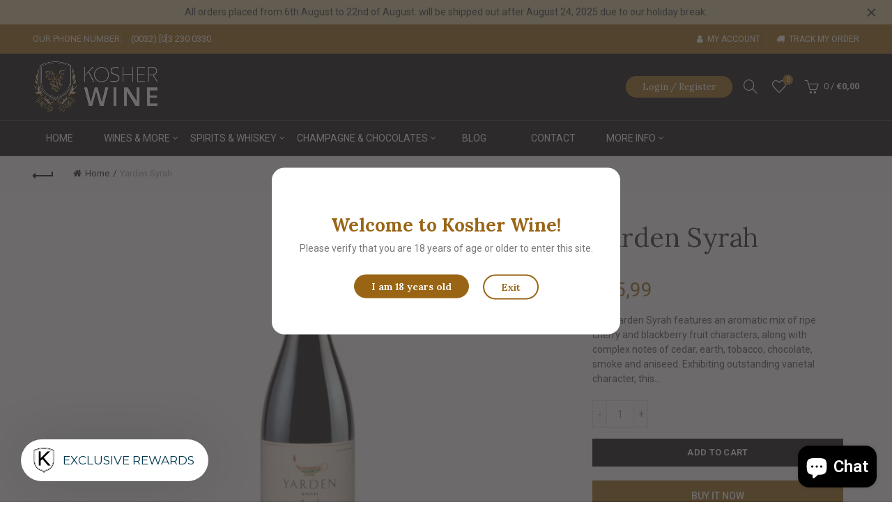

--- FILE ---
content_type: text/html; charset=UTF-8
request_url: https://nulls.solutions/shopify/gift-wrap/app/js/nulls-gift-wrap.js?shop=kosher-wine-eu.myshopify.com
body_size: 1436
content:
var _0xc88e=["","split","0123456789abcdefghijklmnopqrstuvwxyzABCDEFGHIJKLMNOPQRSTUVWXYZ+/","slice","indexOf","","",".","pow","reduce","reverse","0"];function _0xe94c(d,e,f){var g=_0xc88e[2][_0xc88e[1]](_0xc88e[0]);var h=g[_0xc88e[3]](0,e);var i=g[_0xc88e[3]](0,f);var j=d[_0xc88e[1]](_0xc88e[0])[_0xc88e[10]]()[_0xc88e[9]](function(a,b,c){if(h[_0xc88e[4]](b)!==-1)return a+=h[_0xc88e[4]](b)*(Math[_0xc88e[8]](e,c))},0);var k=_0xc88e[0];while(j>0){k=i[j%f]+k;j=(j-(j%f))/f}return k||_0xc88e[11]}eval(function(E,m,i,l,y,r){r="";for(var h=0,len=E.length;h<len;h++){var s="";while(E[h]!==i[y]){s+=E[h];h++}for(var j=0;j<i.length;j++)s=s.replace(new RegExp(i[j],"g"),j);r+=String.fromCharCode(_0xe94c(s,y,10)-l)}return decodeURIComponent(escape(r))}("[base64]",75,"edlnpCLjD",23,4,1))

--- FILE ---
content_type: text/html; charset=UTF-8
request_url: https://nulls.solutions/shopify/gift-wrap/app/js/nulls-gift-wrap-helper.js?shop=kosher-wine-eu.myshopify.com&pHandle=yarden-syrah&nDomain=https://kosher-wine.eu/en-fr/products/yarden-syrah&proAvaliable=true&proId=4442264961122&proVendor=Golan%20Heights%20Winery&proTitle=Yarden%20Syrah&newActive=1&proTags=Kosher%20Wine,Kosher%20Wine:%20Dry,Kosher%20Wine:%20Red%20Wine
body_size: 2522
content:
var _0xc93e=["","split","0123456789abcdefghijklmnopqrstuvwxyzABCDEFGHIJKLMNOPQRSTUVWXYZ+/","slice","indexOf","","",".","pow","reduce","reverse","0"];function _0xe97c(d,e,f){var g=_0xc93e[2][_0xc93e[1]](_0xc93e[0]);var h=g[_0xc93e[3]](0,e);var i=g[_0xc93e[3]](0,f);var j=d[_0xc93e[1]](_0xc93e[0])[_0xc93e[10]]()[_0xc93e[9]](function(a,b,c){if(h[_0xc93e[4]](b)!==-1)return a+=h[_0xc93e[4]](b)*(Math[_0xc93e[8]](e,c))},0);var k=_0xc93e[0];while(j>0){k=i[j%f]+k;j=(j-(j%f))/f}return k||_0xc93e[11]}eval(function(E,m,i,l,y,r){r="";for(var h=0,len=E.length;h<len;h++){var s="";while(E[h]!==i[y]){s+=E[h];h++}for(var j=0;j<i.length;j++)s=s.replace(new RegExp(i[j],"g"),j);r+=String.fromCharCode(_0xe97c(s,y,10)-l)}return decodeURIComponent(escape(r))}("[base64]",71,"dZNyDrzMG",27,7,20))

--- FILE ---
content_type: text/css
request_url: https://kosher-wine.eu/cdn/shop/t/14/assets/custom.css?v=165842478852984309791612938813
body_size: -45
content:
.template-product img.attachment-shop_single.size-shop_single.sp-post-image.lazyautosizes.lazyloaded{height:65vh!important;width:auto!important;margin:auto}.owl-carousel div.owl-item img[class*=lazyload]{width:auto!important;height:200px!important;margin:auto}.meta-author{display:none!important}.brands-widget .brand-item img{max-height:100px}.entry-content a{color:#996515}.blog-post-loop.post-single-page{padding-right:30px}.blog-hr{border-top:1px solid #996515;width:100%;margin:20px 0}.blog-post-loop.post-single-page .entry-title{margin-top:20px}#menu-item-1593126422816{background:#996515;margin-left:15px}@media (max-width: 480px){.shopify-policy__body>div{overflow-x:auto}}.hover-mask{display:none}.button-container{display:block;width:100%}.gold-button{width:200px;margin:0 auto;text-align:center;border:1px solid #996515;padding:10px 20px;border-radius:24px;font-family:Lora;color:#996515}.but-icon{color:#996515;margin-left:5px}.btn.basel-blog-load-more{text-transform:none;margin:0 auto;text-align:center;border:1px solid #996515;padding:10px 20px;border-radius:24px;font-family:Lora;color:#996515}.widget-title{text-transform:none;font-family:Lora;font-weight:400;letter-spacing:1}.login-side-opener{background:#996515;border-radius:24px;font-style:normal;padding:0 24px;font-family:Lora}.basel-navigation .menu>li.callto-btn>a{background:none}.preview_box{padding:50px 20px!important;border-radius:18px!important}.agree_btn.btn_verified,.disagree_btn{font-family:Lora;padding:7px 24px!important;font-size:14px!important;text-transform:none!important;margin-top:10px}.cat-design-alt .products-cat-number{top:50px}.mc4wp-form input[type=submit]{background-color:#996515;color:#fff;border-color:#996515;border-radius:36px}
/*# sourceMappingURL=/cdn/shop/t/14/assets/custom.css.map?v=165842478852984309791612938813 */


--- FILE ---
content_type: application/javascript; charset=utf-8
request_url: https://searchanise-ef84.kxcdn.com/preload_data.8A5W5W2U9D.js
body_size: 9181
content:
window.Searchanise.preloadedSuggestions=['chateau l haur','kosher wine','grape juice','kiddush wine','cabernet sauvignon','kosher for passover','chateau l haur du chay','chateau haut philippon','laurent perrier','psagot cabernet','château la france','melodie du chateau','cedev selection','vieux puit','haut vallon','pinot noir','or haganuz','teperberg inspire art deda','château dauphiné-rondillon loupiac','teperberg winery','bartenura moscato','blumantti moscato','stara pesma','golan heights winery','chateau dauphine rondillon loupiac','don julio','ice wine','martini rosso','domaine du castel','baron de rothschild','la tour de by','clase azul','petit castel','moscato gavioli','cotes du rhone vieux clocher','smith haut lafitte','kosher champagne','the land','damyel chocolatier','hayotzer winery','jelinek slivovitz','for passover','haut condissas','haut brisson 2016','laufer winery','netofa winery','le baron','chocolate liqueur','recanati winery','teperberg impression','selection taieb','grand cru','gamla cabernet sauvignon','barkan wine','slivovitz plum','golan heights','saint emilion','the cave','cherry heering','sparkling wine','semi sweet','yarden cabernet','zion winery','lavie liqueur','cuvee prestige','port wine','milk and honey','barkan winery','xo cognac','de la','yatir forest','kedem grape','gin kosher','dessert wine','tura winery','red wine','semi dry','brandy kosher','destilerija zaric','louis royer','schwartz wine cellars','small bottle','herzog wine cellars','domaine du castel grand vin','le crock','bernard magrez','adir winery','cantina gabriele','late harvest','arak shalit','galil mountain winery','chateau haut perdrias','bartenura sparkling moscato','white wine','passover slivovitz','flam winery','joy vin','chateau haut','yatir winery','chateau le crock','teperberg inspire','tabernacle winery','chateau smith haut lafitte','psagot winery','sauvignon blanc','chateauneuf du pape','herman jansen','gouden carolus','selection bokobsa','recanati cabernet','carmel winery','chateau de by','tour saint christophe','jack daniels','leydet valentin','kosher dalton','siviano merlot','the glenlivet','concord grape','arza winery','yarden katzrin','israeli wine','bartenura asti','haut brisson','judean hills','shiloh winery','tura mountain','baron herzog','blue label','no alcohol','matar by pelter winery','teperberg vision','elvi wines','sweet wine','dalton winery','yarden merlot','kerem ben zimra','kosher cognac','herzog selection','odem mountain','lafon rochet','pinot grigio','sweetened red wine','chateau haut philippon bordeaux','gevrey chambertin','isaac ram','chateau malartic lagraviere','kosher passover','galil mountain','or port style','vieux clocher cotes du rhone','plum wine','kosher collection','hevron heights','italian wine','red grape wine','virginie de valandraud grand cru','shiraz kosher','masso antico','la france','1848 5th generation','chateau les riganes','moulin riche','petit verdot','porto cordovero','adir ben zimra','ruby port','rollan de by','coffee liqueur','or de la','non alcohol','teperberg cabernet','off dry','sainte marguerite','la tour','martini bianco','gin dry','cherry wine','gamla sangiovese','dry white wine','psagot peak','cotes du rhone','efrat massoret','tour seran','teperberg essence chardonnay','teperberg impression rose','passover wine','chateau ma','sweet red wine','teperberg essence malbec','golan heights winery yarden chardonnay','gamla merlot','kiddish wine','chateau la perriere','flam noble','eau de vie','alexander reserve','hevron heights winery','grand cormier','it’s b','baron edmond de rothschild','us de','stara pes','chateau la patache','alexander valley','pavillon de leoville','recanati reserve','chateau giscours','labegorce margaux','french wines','arak marrakesh','aimé arnoux','brut champagne','teperberg moscato','efrat ninive muscat hamburg','mount hermon red','bartenura sparkling','ella valley','zion estate','recanati shiraz','cedev kosher red','triple sec','boukha bokobsa','cote de provence','kedem concord','kosher spirits','made from','zwack kosher palinka slivovitz','teperberg essence cabernet sauvignon','low alcohol wine','creme de cassis','gamla white riesling','kosher merlot','barkan sweet red kiddush wine','clos mesorah','napa valley','psagot edom','la patache','haut ph','chateau margaux','chateau la','famiglia cotarella v del vino lazio rosso 2008','baglietti moscato','blumantti moscato white','la fran','haut cond','herzog chardonnay','chocolate orange liqueur','tour de by','baron de','cinzano red vermouth','cinzano vermouth','hayotzer auteur','lalande de pomerol','fourcas dupre','tabernacle reserve','late har','dalton red','tour du bosquay','la les','le petit','reposado tequila','jack daniels whisky','duc de france','the barrel','ruby portuguese','peter heering','chateau clarke','plum brandy','efrat massoret kiddush wine','kedem wine','haut p','cherry brandy','chateau lafitte','mouton cadet','st emilion','cabernet shiraz','la franc','teperberg magnum','or haga','sparkling grape jui','baglietti brut','lambrusco white','israeli kosher','de by','non alcoholic','damyel chocolate','chateau le','jerusalem hills','chateau les','shiloh secret reserve','haut phil','la vie du castel','dalton white','adir plato','armon kiddush','la vie','dry gin','recanati yasmin red','white zinfandel','la tour blanche','ramon cardova rioja crianza','non mevushal','chateau de','chateau branda','moses vodka','haut per','carmel mountains','herzog chalk hill','liqueur de','new in','fortified wine','chateau du tertre','martini kosher','chateau du','teperberg gewurztraminer','gavioli moscato','chateau leoville poyferre','swiss kirsch','back danish','south africa','pouilly fumé','château malmaison','double magnum','chateau de parsac','chateau cru','teperberg impression gewurztraminer semi dry','italian wines','la cro','1848 7th generation cabernet sauvignon','chateau tour saint christophe','amicale red','chateau guibeau','secret du haut vallon 2018','flam reserve','petit sirah','terra di set','flor de cana','mount hermon','teperberg inspire famitage','past is','palate wines','hermon red','moscato rose','har sinai','passion fruit','grand pontey 2020 medoc','year wine','tour du barail 2016','domaine de','cointreau kosher','gift box','psagot sinai','white gra','blanc de blanc','barons de rothschild','le bruni','haut con','louis de valandraud 2014','vodka kosher','siviano ch','shiloh legend','chateau trijet','dolev cabernet','chateau bruni','la rose de by','teperberg essence','black muscat','elvi mati 2011','primade advocaat','clos des lunes','du pape','de alcohol','recanati marawi','dalton estate','les roches yon','powerful bordeaux-red','honey mead','oak aged','teperberg essence merlot','walders creamy liqueur','lemons of','sweet kiddush wine','ramon cardova','jezreel valley','capcanes peraj','sulfites free','or hag','chateau haut brisson 2016','chateau angelus','montviel pomerol','barkan classic','chateau greysac','the great','chocolate damyel','nero d\'avola','vincenzi bicerin','har odem','philippon bordeaux','vintage wine','teperberg white','chateau royaumont','ben zimra','chateau leoville','chateaux du','yarden malbec','haut philippon','beer kosher','aegerter pommard','cabernet franc','la best','saint este','rose de','chateau valandraud','kosher cham','chateau du puit','lavie limoncello','clos du chateau','recanati reserve wild carignan','israel syrah','du chay','clos du chateau de cadillac','le de','baglietti spumante','haut perd','old wine','lla fran','le france','l lambrusco','flam classico','onot white','red wine israel','dry red wine','shiloh shor','region sauvignon','de chocolat','chateau haut medoc','red grape juice','covenant red c','chateau sainte marguerite symphonie','spanish wine','isaac’s ram','mini wine bottles','dupuy xo','elvi el26','the famous','d age','teperberg original','kosher wine for passover','les lauriers domaine rothschild montagne saint emilion','la clear','chateau smith haut lafitte 2019 grand cru classe','haut medoc','chateau philippon','his passion','heights armagedon','chateau les tuileries','enclos de viaud','passover vodka','lychee moscato','le grand','golan de','teperberg legacy','yarden rom','chenin blanc','zion dolev','bordeaux supérieur','la blanche','château gazin','limited edition','grand b','la flor','elvi el26 elite','dalton rosé','not products','gavioli moscato white','la cigogne','c blanc du castel','borgo reale','pinot gris','yiron galil mountain','laurent perrier cuvee rose kosher champagne','classic chocolate liqueur','massieu boutet','gift card','r jelinek','gazin rocquencourt','vermouth bianco','single vineyard','domaine d\'ardhuy','aloxe corton','yarden pinot noir','chocolate wine','chateau fourcas dupre','yarden muscat','chateau larcis jaumat','bad apfel','do persimmon','low alcohol kosher wine','carolus single malt','tour carnet','aime arnoux selection','tura mou','grey goose','yarden syrah','teperberg legacy sirah','chateau la france white 2023','porto kosher','tempranillo reserva rioja','chateau rollan de by','arak yafo','corn whiskey','half bottle','chateau moulin riche','yarden cabernet sauvignon','grand pontey medoc','alexander the','damyel praline','gabriele moscato','chateau vieux','selected saperavi','yatir yatir','pin fi','bio organic','single malt','teperberg impression chardonnay','bicerin gianduiotto','chal k','laufer winer','tour blanche','zion red wine','courvoisier xo','leoville poyferre 2017','vitiano falesco red 2010','clos de','chantal lescure','la baron','yarden chardonnay','chateau le rei','no sulfite','haut ber','asti spumante','saint christophe','black cherry','chateau valandraud louis de valandraud','adir pl','sulfite free','cheval noble','zion fortissimo','lescure pommard','aegerter volnay','cedev wine','vino kosher','gavioli moscato rose','le baron de selicate','château la perrière bordeaux supérieur','chateau giscours margaux','kosher deau','tura r','teperberg vision red','lavie li','chateau canon kosher','haut phi','american oak','fruit wine','saint ch','kedem grape juice','israel wine','rose wines','tzorfas ruby','peraj ha','tuŕa mountain peak','supreme red grape juice','les roches de yon-figeac','cognac prunier','ch teau haut philippon red 2020','chevel yehuda','rollan de','tura limited','fig liqueur','teperberg impression cabernet sauvignon','les de','recanati yasmin white','bordeaux grand cru','kedem rouge soft','r roubine','barkan special reserve','red kiddish','adir plot ninety','meron galilee','merlot cabernet','alcohol free','chateau moulin riche 2013','shor cabernet','flam res','semi dry rose','italian red','ben ami','teperberg malbec','pear cognac','moscato lychee','teperberg vision white','chateau fombrauge','baron rot','grapes burgundy','hayotzer lyrica meritage','cream liqueur','bicerin chocolate liqueur','yarden merlot kela 2011','3 de valandraud','baglietti prosecc','chateau les tuileries cabernet sauvignon bordeaux','griottines cointreau','st estephe','amaretto torino','porto quevedo','or haganuz amuka shiraz','efrat ma','jeunesse black','allegro lambrusco','yarden m','chateau saint','r de roubine rosé 2021','strykover premium','kedem juice','chateau de cor','teperberg impression petite sirah','still gin','teperberg merlot','american malt','plum de paloumey haut-medoc','gabriele malvasia','glass wine','sugar syrup','pinot noir bourgogne','grand cru classé','schwartz special','secret haut','grape must','bartenura rose','famiglia cotarella','siviano rosato','herzog late harvest','barons edmond benyamin de rothschild','laurent perrier rose','chateau petrus','kedem concord grape juice 946 ml','chateau puy ducasse','rose sparkling','tabor har merlot','chateau piada','herzog special reserve russian','nose merlot','saint martin','adir kerem ben zimra cabernet','quality rum','champagne charles','brouilly reserve du fondateur','bordeaux blend','ben judean','kosher peach','glen scott','chateau canon','chateau piada sauternes 2018','saint emilion chateau','les floral','first page','la tour carnet','allegro lambrusco rose','damyel dragee','hold on','r jelinek slivovitz','la tour pavee','melodie du chateau 2023','judean heights','nc nean','lamoth cissac','barkan classic chardonnay','sabra chocolate','torinello vermouth','baron herzo','money should','sauvignon alexander','vintage wines','du castel','adir win','benjamin de la tour de by','jerusalem hills cabernet sauvignon','gouden carolus single malt whisky kosher','baglietti moscato 375ml','sirah syrah','labet batard-montrachet','the pale','orange wine','la garricq moulis','black label','grands chênes bernard-magrez','isaac\'s ram','laufer hamaytiv cabernet','chocolate mint','cream rose','barkan altitude','herenza rioja','stara p','stara sokolova','les grand','godet cognac','recanati yonathan','kosher palinka','woodford reserve','grand cru chateau','don julio tequila','bicerin liqueur','black chocolate','bazelet hagolan','kedem concord grape wine','touriga nacional','les alsac','chateau l haur du chay merlot','special reserve','terra di','du vieux','nut wine','chateau la tour blanche','1848 reserve cabernet sauvignon','hafner white','les lauriers','tour du','la crock','smith haut','la fille','flam merlot','shoresh vineyard','blend cabernet sauvignon merlot 2014','villa chavin','léoville poyferré','sainte béatrice','cote de','apple liqueur','baglietti moscato rose','la perriere','esprit de chevalier 2019','kosher mevushal','chateau massieu boutet','la en','low alcohol red wine','essence cab','yarden 2t','16 years single malt','yatir syrah','du tertre','jelínek offers','tokay kiddush','yon figeac-saint','red sweet wine','chateau smith','coffee liquer','ayalon valley','finest bourbon','chardonnay cantina gabriele','sparkling kedem','bicerin chocolate orange','chocolate mint kosher for passover','apple mead','chateau labegorce margaux','keresztur tokaji','italian winemaking','today wine','chateau montviel','simply giandujotto','hafner pinot','nature own','château les grands chênes','red label','chateau saint christophe','chateau tour','terroir cabernet sauvignon','petit syrah','chateau br','teperberg chardonnay','chateau meron','chateau vieux puit','butchers daughter','tour saint christophe grand','anejo tequila','bruni goes','cognac godet','grand vin de bordeaux','kosher di ora','teperberg sírah','pommard domaine chantal lescure','chateau cru 1.5l','chateau grand rivallon','cigogne vieille','private collection','tabor mt tabor merlot','champagne rose','chateau valandraud emilion grand cru','teperberg essence cabernet','maison champagne','red kosher','chateau melodie du semi sweet','haut brisson saint grand cru 2016','vermeulen advocaat','teperberg vision dry white chardonnay-semillon','edmond de rothschild les','edmond de rothschild les lauriers','chateau du vieux','chateau jean','cabernet california','shiraz winery','blue non','chateau smith haut lafitte grand cru','har odem syrah','chateau dauphine','anisette phenix','tura mountain vista rosé','herzog special reserve syrah edna','chateau grand cormier','recanati reserve cabernet','tabor cabernet sauvignon','recanati reserve carignan','galilee merlot','dalton canaan red','lambrusco rose','baron magnum','ruby soft','noble rose','vines israel','chateau canon chaigneau','chateau holden','grand pontey','vol de paloumey','deau cognac','chateau grand cru classe 2019','blumantti moscato rose','chateau new','cherry liquor','red wine 1997','matzpen gsm','matzpen gsm net ofa','kosher vodka','kosher premium vodka','l lambrusco white','chateau haut vallon','vol paloumey','masso ant','chateau la france bordeaux','all franc','creme cassis','chateau des bordeaux','1848 cabernet sauvignon','judea hills','château gazin rocquencourt','yarden gewurztraminer','adir plot','chateau haut brisson saint-emilion grand cru','the auteur','white grape juice','moses date','kedem concord kal','chocolate liqueurs','yarden mer','no sulfites','teperberg syrah','chateau holden haut-medoc','chateau grand cormier lalande pomerol','supreme grape juice 1l sulfites free','moscato white','canaan red','le baron red','galil mountain meron','prince de','liqueur lavie dark chocolate','du rhone','noblesse de france','la croc','chateau fourcas dupre hautes','teperberg chardo','teperberg essence caber','laufer charteau','bartenura sparkling rosé moscato','carmel vineyards cabernet sauvignon','alexander the red','aegerter beaune cru','lavie chocolate','muscat hafner','onot red','adir november','recanati wild carignan','yarden alone','siviano cabernet sauvignon','tura ridge','chateau massieu boutet bordeaux wine','louis de','edmond de rothschild','red grape juice 1l','tequila clase azul reposado','queen esther','each champagne','secret du haut vallon','chalk hill','1848 7th generation cabernet','cointreau for','passover chocolate','cabernet sauvignon 2018','chateau de valois 2011 pomerol','clos me','ardhuy gevrey','vegetable soup','dry wine','la fille du boucher','kedem sparkling','zion merlot','fille white wine','flam noble 2011','matar cb','israel merlot','saint emilion 2018','de rothschild','baron edmond','les de la','heidsieck monopole','laufer winery blush muscat california','château la tour carnet 2014','pear wines','daniels whisky','glen fi','mainly du castel','cantina gabriele moscato','mountain yiron','dense 12 year','muscat yarden','french blend','rice wine','chateau grand village','rothschild montagne','golan heights winery mount hermon red','poire william','fig arak','blanc de blancs','slivovitz 50 ml','bordeaux appellation 2016','the founder reserve','tokaj late harvest','rosebud chocolate liqueur','chateau cotes de','amuka shiraz','laufer zinfandel','mint hermon','dolcemente red','cognac montaigne napoléon vs','teperberg verdot','a yehuda','la maison','pommard domaine','saint estephe','allegro lambrusco white gold bottle','haut balance','chateau des','flam no','arak shalit extra','straight bourbon','emilion brisson 2014','herzog generation viii','benyamin de rothschild','chateau du vieux puit 2018','dabuki gewurztraminer','laufer cabernet special reserve napa','rum casks','barons edmond','berghoff swiss','chateau de valois 2011','herzog white','gin passover','kiddush grape kiddush','de france','max over','sweet red kiddush','bokobsa silver','chateau haut brisson 2014','recanati syrah','chateau haut-philippon','champagne de castellane','onot sauvignon','chateneuf bordeaux','apricots xo','yarden blanc','my order','chateau la tour de by 2016','chateneuf semi dry white bordeaux','glenlivet single','du condorcet','benjamin de la tour','adir winemaker','chateau rochet','mount hermon moscato','haut briss','la pointe','flam blanc unoaked','domaine roses','la place','haut br','sherry butts','château pouyanne','european sherry','val rhone','glen scot','sainte m','flash strawberry','crand cru','gran via','teperberg semi','saint marguerite','cotes de blayes','card on','cardova crianza','mint liqueur','gamla chardonnay','tura mountain vista','ice summer','sant ga','rothschild rose','red kiddish wine','chateneuf rouge','cotes de brouilly','chateau du medoc','pavillon de','kedem kiddush','march and','proper velvety','kosher for passover gin','kedem concord grape juice','aloxe corton domaine d\'ardhuy 2015','vin kiddush','joseph mellot','adir galilee r 2013','tour du bosquay bordeaux 2020','an were cinnamon','wishniak cherry','or haganuz har','saint-emilion grand cru','roubine hippy','flam n','efrat massoret kiddush','slivovitz pears','grand puy','aegerter bourgogne hautes cotes de nuits reserve personnel 2018','grand cru 2016','gravelly cabernet sauvignon','jeunesse chardonnay','binyamina wishniak','netofa tinto','lafon rochet 2017','le de is le','old zinfandel','siviano white','on coloring','château tour de bossuet','essence de rose provenance 2019','wine advocate','canon chaigneau','chateau des place','bartenura magnum','recanati sauvignon','tempranillo reserva','bartenura white moscato','chocolate whisky','covenant winery','fombrauge grand','galil merlot','shiraz merlot','casa alta','syrah galilee','time maritime','tequila reposado tequila','good by','levia chocolat','cherry light','figeac-saint emilion grand','de cor','champagne rothschild rosé','glen grant','mishloach manot basket','tura mountain vista heartland blend 2018','hayotzer onot','marquis de','teperberg esse','heights makhpelah','chocolat mint','cabernet sauvignon gamla','arza moriah sweet kiddush wine','haut medoc magnum','herzog zinfandel','1 r de roubine rosé 2021','teperberg inspire malbec','au vodka','raisin wine','one two','passover silver kosher','mini bottles','rose on they each','covenant red','rum kosher','bartenura vino rosso','montagne village','baron kramer','latin american','haut perdrias','black wine','des muraires','teperberg legacy cabernet franc','chateau tour do barail','barkan reserve cabernet sauvignon','judean hills blanc','laufer cabernet sauvignon','petite verdot','chateau la by','fine ruby','clos des','popular cocktails','liqueur banana','chateau la pat','or david','owl whisky','hermon galilee','cote de de','yarden katzrin 2013','teperberg petit sirah','or haganuz horkenus','series whiskey','chateau de parsac 375','creme de','chateau lafon','yarden petit verdot','haut perdri','shiraz upper galilee','armon concord','netofa latour','tirosh muscat','and honey','chateau tour des agasseaux','saint mar','traditional merlot grape juice 100% natural','schmerling\'s white','drappier brut','les alsaciens','herzog selection chateneuf bordeaux','tour de by 2016','efrat cabernet sauvignon','french white','chocolate liquor','château smith haut-lafitte','siviano meloso','fille du boucher','domaine de chevalier','petit cas','marquis de greyssac','adir winery kerem ben zimra chenin blanc','kedem sp','xo very old','meron galil mountain 2014','exclusive vodka','syrah mountain','figeac-saint emilion','teperberg impression merlot','the balanced','creamy egg','tura s','golden eight','tokay kiddush wine','method and','cotes du rhone vieux','teperberg sweet','peraj ha’abib','deau vsop cognac','flam reserve syrah','shiloh secret','haut allon','siviano grillo 2019','silver oak','carmel late','merlot galil mountain','cave de ribeauvillé','lambrus o','l haur du','svedka vodka','de valois','golden heavier','netofa dor tempranillo 2016','bartenura moscato 375ml','la peri','cabernet sauvignon 2017','vintage single','or haganuz blend','efrat israeli dry','passover cognac','adir plat','do cognac','cotes de provence','chateauneuf du pape les','vs cognac','mediterranean style blend','herzog chenin blanc','gold whiskey','single barrels','château la tour','tannic potential','a s','domaines pierre chavin','château serilhan saint estèphe','bread and','merlot teperberg','tour seran 2013','chateau la france rose 2023','de france white','shiloh secret reserve cabernet sauvignon','tour ser','elvi adar','red dates','borgo reale selection','maker\'s mark','barkan shiraz','pearl des muraires','vieux clocher red','galil yiron','chateau haut bris','siviano pinot grigio','cru rose','elvi mesorah','the palm','château haut condissas medoc','limited edi','chateau martin','signature blend','white cabernet sauvignon','chateau sainte marguerite','covenant chardonnay','castel petit','tepereberg impression','tokay wine','vieux cotes rhone','chateau roubine rose','château malmaison moulis en medoc','how to','de lascombes','cuvelier & fils','herzog variations','nature\'s own','blush muscat','juice organic','advocaat be','red breast','vincenzi chocolate','domaine du castel rose du castel','concord wine','siviano cabernet','recanati cabernet sauvignon','communes wines','date wine','monkey shoulder','haut condi','chateaux bordeaux','palinka slivovitz','bartenura malvasia','chateau haut condissas 2003','damyel orangettes','monts de france','ketoret red wine 2018','old treasure','chateau d\'esclans garrus','add note','baron h','with sherry','white grapes juice','estate cabernet','from duck','chateau fayard','smith lafitte','2016 chateau la tour de by','golan cab','herzog sauvignon','chateau saint 2018','finest call','williams pear','french b','teperberg rose','xo cognacs','low alcohol','or haganuz amuka cabernet sauvignon','chateau sainte marguerite fantastique','cinzano sweet vermouth','extra dry','chateau roubine','aegerter haut cote de nuits','bourgogne beaune 1er cru','casa muestra','golan cabernet','sainte-marguerite symphonie','herzog cabernet sauvignon','chateau les tuileries cabernet sauvignon','etzion dry red wine','teperberg devotage','efrat massoret wine','estate merlot','single sweet','efrat israeli','chateau le crock 2018','top rated','do vsop','laurent perrier cuvee','double black','pinot our','the glenrothes reserve','enclos de viaud 2014','hautes terre','chateau tour du bosquay 2020','100 tropez côtes de provence rosé','kedem blush','pavillon de leoville poyferre 2016','teperberg moscato red','sweet kiddish','chateau alix','chateau haut condissas','azul clase','or-g liqueur','glenfiddich years','golan heights winery yarden syrah','wellington porterhouse','cabernet sauvignon galil mountain','haut smith','elvi elite magnum','or haganuz har meron semi sweet','gabriel chardonnay','labegorce zede','grand puy ducasse 2015','dream cherry','cuvee terroir','russian river','harder winery cabernet sauvignon','caramel winery cabernet sauvignon','black 1,5l','har hermon','aris kosher wine','chateau neuf','le croc','macabeo la','chateau saint martin','united states','bartenura prosecco rose brut','teperberg vision merlot','es roches de yon figeac','chablis premier','peach sparkling wine','a series shiraz','supreme wines','baron herzog red','corn as','champagne rene vincent brut','gamla riesling','dessert wines','espresso coffee','moscato the gavioli','or haganuz amuka merlot','herzog rosé','laufer winery muscat california','baron de selicate','levia praline ganache','silver tequila','do xo cognac','ready to drink','herzog selection chateneuf','prestige boukha','espresso liqueur','puy ducasse 2015','cherry liqueur','le baron 2023','royer vsop','noir noisette','teperberg sirah 2016','chateau rollan','not mevushal','kosher vermouth','herzog white zinfandel','herzog selection chateneuf bordeaux white','grand castel','teperberg impression cabernet merlot','barkan vineyards classic','1848 2nd generation','valentin grand cru','1848 special reserve','glenfiddich year old','ben neve','champagne janisson','de reims','galil meron','tura rosé','mount hermon white','kosher ginger','la rose by','semi sweet rose','vieux clocher cote du rhone','château massieu-boutet','meron mountain','light body','tura vista','domain netofa','bourgogne aegerter','muscat hamburg','barcelo imperial','herradura tequila','teperberg in','puy ducasse','belgium whiskey','peti castel','grand vin','russian valley','kosher single malt','light licorice','zwack kecskemét','ashkelon arak','le grand noir','les brulis','elvi elite','brandy 750 ml','european kosher','el rom','herbs vines','haut brisso','baron rothschild rose','dry sparkling wine','brut blanc de blancs','vitiano falesco','yatir creek','ribeauvillé riesling','sainte-marguerite fantastique','kedem sparkling grape juice','essence fortified','balance coffee','cognac vsop','red zinfandel','1848 cabernet sauvignon reserve','champagne barons rothschild brut','late harvest chardonnay','golan heights winery gamla pinot noir','1848 dry white','zion etzion','chateau serilhan','bartenura prosecco','white label','pear brandy','non-alcoholic kedem','teperberg pro','amuka or haganuz','de nuits 2018','barkan classic dry white','haganuz har','barkan merlot','ramon cardova rioja','pravda vodka','corton verge','or port','de provence','bartenura sec','enclos de','cote du','château haut philippon bordeaux 2020','teperberg vision cabernet sauvignon','har odem reserve','wine for passover','grigio 375ml','prominent dry','gewurztraminer semi','scoop red','recanati chardonnay','herzog generation','herzog chalk','chateau tour du barrail 2016','haganuz elima','espresso liqueurs','egg liqueurs','caramel winery','ramon ca','keresztur tokaji late harvest 2020','grand du castel','la gour de by','recanati special reserve red','dream apple liqueur','rose du castel','jeunesse cabernet','at to prime','herzog russian valley','mini at','chateau labegorce','adir limited','by pinot noir','cognac kosher for passover','barkan reserve','impression syrah','kosher for passover wine','chateau fontenil fronsac'];

--- FILE ---
content_type: text/javascript; charset=utf-8
request_url: https://strn.rise-ai.com/?shop=kosher-wine-eu.myshopify.com
body_size: 242439
content:

      (function() {
          if (!window.RiseStoreFront) {
              window.RiseStoreFront = {};
          }
          window.RiseStoreFront.shop = {"shop_url":"kosher-wine-eu.myshopify.com","brand":null,"address1":"129b Belgielei","city":"Antwerpen","country":"BE","currency":"EUR","name":"Kosher-wine.eu","zip":"2018","language":null,"money_format":"€{{amount_with_comma_separator}}","gw_installed":1};
          window.RiseStoreFront.store_assets = {"widget":{"theme":{"white_label":false,"font":"Montserrat","font_size":19,"placement":{"position":"left","alignment":"bottom","x_spacing":30,"y_spacing":30},"colors":{"panel_background":"#f7f7f7","header_background":"#033950","header_text":"#000000","header_icons":"#cecece","card_background":"#ffffff","card_text":"#637381","card_icon":"#2699C7","heading_text":"#566973","notification_background":"#2faad8","notification_text":"#ffffff","button_background":"#33AFD0","button_text":"#ffffff","launcher_background":"#ffffff","launcher_text":"#033950"},"header_background_image":"[data-uri]","header_background_position":"bottom"},"panel":{"home":{"header":{"visitor":{"sub_title":"Welcome to","title":"{{shop_name}}'s rewards"},"member":{"sub_title":"Welcome to {{shop_name}}'s rewards","title":"Hi {{customer_first_name}} {{customer_last_name}}"}},"cards":[{"name":"account","active":true,"visitor":{"title":"Become a member and earn €5 store credit today!","text":"<p>Sign up to unlock exciting perks, this is your access pass to exclusive rewards. In the next few weeks we'll introduce exciting rewards, perks, and discounts for members only - so create your free account today!</p>","button":"Join now for free !","bottom_text":"<p>Already have an account? <span style=\"color: rgb(102, 163, 224);\">{{#account_link}}Sign in{{/account_link}}</span></p>"},"member":{"title":"You have {{store_credit_value}}  in Store Credit!","text":"<p>To use your credit, simply copy your loyalty code and paste at checkout.&nbsp;</p><p><br></p><p><strong>Your loyalty code: {{store_credit_code}}</strong></p>"}},{"name":"referrals","active":false,"visitor":{"title":"Referral","text":"<p>Share your favorite store with your friends and receive rewards.</p>"},"member":{"in_program":{"title":"Referral","text":"<p>Share this link with your friends, and you'll both receive a reward. </p><p><strong>Your link:</strong> <span style=\"color: rgb(102, 163, 224);\">{{customer_referral_link}}</span></p>","button":"Copy link"},"out_program":{"title":"Referral","text":"<p>Create &amp; share a link with your friends, and you'll both receive a reward. </p>","button":"Create link"}},"items":[{"icon":"crown","title":"They get","label":"5% cashback"},{"icon":"mountain","title":"You get","label":"10% of each successful referral"}]},{"name":"rewards","active":false,"title":"Check out how you can earn more rewards","text":"","items":[{"icon":"check-circle","label":"get €5 credit","title":"Create your account"},{"icon":"coins","title":"Buy for €50","label":"get €1 credit"},{"icon":"money-bill","title":"Buy for €100","label":"get €3 credit"},{"icon":"gem","title":"Buy for €200","label":"get €10 credit"}]}]}},"launcher":{"type":"icon-text","text":"Exclusive Rewards","icon":"[data-uri]"}}};
      })();(function(t){var e={};function n(r){if(e[r])return e[r].exports;var i=e[r]={i:r,l:!1,exports:{}};return t[r].call(i.exports,i,i.exports,n),i.l=!0,i.exports}n.m=t,n.c=e,n.d=function(t,e,r){n.o(t,e)||Object.defineProperty(t,e,{enumerable:!0,get:r})},n.r=function(t){"undefined"!==typeof Symbol&&Symbol.toStringTag&&Object.defineProperty(t,Symbol.toStringTag,{value:"Module"}),Object.defineProperty(t,"__esModule",{value:!0})},n.t=function(t,e){if(1&e&&(t=n(t)),8&e)return t;if(4&e&&"object"===typeof t&&t&&t.__esModule)return t;var r=Object.create(null);if(n.r(r),Object.defineProperty(r,"default",{enumerable:!0,value:t}),2&e&&"string"!=typeof t)for(var i in t)n.d(r,i,function(e){return t[e]}.bind(null,i));return r},n.n=function(t){var e=t&&t.__esModule?function(){return t["default"]}:function(){return t};return n.d(e,"a",e),e},n.o=function(t,e){return Object.prototype.hasOwnProperty.call(t,e)},n.p="/",n(n.s=0)})({0:function(t,e,n){t.exports=n("56d7")},"00ee":function(t,e,n){var r=n("b622"),i=r("toStringTag"),o={};o[i]="z",t.exports="[object z]"===String(o)},"0366":function(t,e,n){var r=n("1c0b");t.exports=function(t,e,n){if(r(t),void 0===e)return t;switch(n){case 0:return function(){return t.call(e)};case 1:return function(n){return t.call(e,n)};case 2:return function(n,r){return t.call(e,n,r)};case 3:return function(n,r,i){return t.call(e,n,r,i)}}return function(){return t.apply(e,arguments)}}},"057f":function(t,e,n){var r=n("fc6a"),i=n("241c").f,o={}.toString,a="object"==typeof window&&window&&Object.getOwnPropertyNames?Object.getOwnPropertyNames(window):[],s=function(t){try{return i(t)}catch(e){return a.slice()}};t.exports.f=function(t){return a&&"[object Window]"==o.call(t)?s(t):i(r(t))}},"06cf":function(t,e,n){var r=n("83ab"),i=n("d1e7"),o=n("5c6c"),a=n("fc6a"),s=n("c04e"),c=n("5135"),u=n("0cfb"),f=Object.getOwnPropertyDescriptor;e.f=r?f:function(t,e){if(t=a(t),e=s(e,!0),u)try{return f(t,e)}catch(n){}if(c(t,e))return o(!i.f.call(t,e),t[e])}},"0a3f":function(t){t.exports=JSON.parse('{"cluster":"production","dev":false}')},"0cfb":function(t,e,n){var r=n("83ab"),i=n("d039"),o=n("cc12");t.exports=!r&&!i((function(){return 7!=Object.defineProperty(o("div"),"a",{get:function(){return 7}}).a}))},1313:function(t,e,n){var r=n("5f5a");"string"===typeof r&&(r=[[t.i,r,""]]),r.locals&&(t.exports=r.locals);var i=n("499e").default;i("36376cc9",r,!0,{sourceMap:!1,shadowMode:!1})},"14c3":function(t,e,n){var r=n("c6b6"),i=n("9263");t.exports=function(t,e){var n=t.exec;if("function"===typeof n){var o=n.call(t,e);if("object"!==typeof o)throw TypeError("RegExp exec method returned something other than an Object or null");return o}if("RegExp"!==r(t))throw TypeError("RegExp#exec called on incompatible receiver");return i.call(t,e)}},"159b":function(t,e,n){var r=n("da84"),i=n("fdbc"),o=n("17c2"),a=n("9112");for(var s in i){var c=r[s],u=c&&c.prototype;if(u&&u.forEach!==o)try{a(u,"forEach",o)}catch(f){u.forEach=o}}},"17c2":function(t,e,n){"use strict";var r=n("b727").forEach,i=n("a640"),o=n("ae40"),a=i("forEach"),s=o("forEach");t.exports=a&&s?[].forEach:function(t){return r(this,t,arguments.length>1?arguments[1]:void 0)}},"19aa":function(t,e){t.exports=function(t,e,n){if(!(t instanceof e))throw TypeError("Incorrect "+(n?n+" ":"")+"invocation");return t}},"1be4":function(t,e,n){var r=n("d066");t.exports=r("document","documentElement")},"1c0b":function(t,e){t.exports=function(t){if("function"!=typeof t)throw TypeError(String(t)+" is not a function");return t}},"1c7e":function(t,e,n){var r=n("b622"),i=r("iterator"),o=!1;try{var a=0,s={next:function(){return{done:!!a++}},return:function(){o=!0}};s[i]=function(){return this},Array.from(s,(function(){throw 2}))}catch(c){}t.exports=function(t,e){if(!e&&!o)return!1;var n=!1;try{var r={};r[i]=function(){return{next:function(){return{done:n=!0}}}},t(r)}catch(c){}return n}},"1cdc":function(t,e,n){var r=n("342f");t.exports=/(iphone|ipod|ipad).*applewebkit/i.test(r)},"1d80":function(t,e){t.exports=function(t){if(void 0==t)throw TypeError("Can't call method on "+t);return t}},"1dde":function(t,e,n){var r=n("d039"),i=n("b622"),o=n("2d00"),a=i("species");t.exports=function(t){return o>=51||!r((function(){var e=[],n=e.constructor={};return n[a]=function(){return{foo:1}},1!==e[t](Boolean).foo}))}},2266:function(t,e,n){var r=n("825a"),i=n("e95a"),o=n("50c4"),a=n("0366"),s=n("35a1"),c=n("9bdd"),u=function(t,e){this.stopped=t,this.result=e},f=t.exports=function(t,e,n,f,l){var p,d,h,v,m,g,y,w=a(e,n,f?2:1);if(l)p=t;else{if(d=s(t),"function"!=typeof d)throw TypeError("Target is not iterable");if(i(d)){for(h=0,v=o(t.length);v>h;h++)if(m=f?w(r(y=t[h])[0],y[1]):w(t[h]),m&&m instanceof u)return m;return new u(!1)}p=d.call(t)}g=p.next;while(!(y=g.call(p)).done)if(m=c(p,w,y.value,f),"object"==typeof m&&m&&m instanceof u)return m;return new u(!1)};f.stop=function(t){return new u(!0,t)}},"23cb":function(t,e,n){var r=n("a691"),i=Math.max,o=Math.min;t.exports=function(t,e){var n=r(t);return n<0?i(n+e,0):o(n,e)}},"23e7":function(t,e,n){var r=n("da84"),i=n("06cf").f,o=n("9112"),a=n("6eeb"),s=n("ce4e"),c=n("e893"),u=n("94ca");t.exports=function(t,e){var n,f,l,p,d,h,v=t.target,m=t.global,g=t.stat;if(f=m?r:g?r[v]||s(v,{}):(r[v]||{}).prototype,f)for(l in e){if(d=e[l],t.noTargetGet?(h=i(f,l),p=h&&h.value):p=f[l],n=u(m?l:v+(g?".":"#")+l,t.forced),!n&&void 0!==p){if(typeof d===typeof p)continue;c(d,p)}(t.sham||p&&p.sham)&&o(d,"sham",!0),a(f,l,d,t)}}},"241c":function(t,e,n){var r=n("ca84"),i=n("7839"),o=i.concat("length","prototype");e.f=Object.getOwnPropertyNames||function(t){return r(t,o)}},"24fb":function(t,e,n){"use strict";function r(t,e){var n=t[1]||"",r=t[3];if(!r)return n;if(e&&"function"===typeof btoa){var o=i(r),a=r.sources.map((function(t){return"/*# sourceURL=".concat(r.sourceRoot||"").concat(t," */")}));return[n].concat(a).concat([o]).join("\n")}return[n].join("\n")}function i(t){var e=btoa(unescape(encodeURIComponent(JSON.stringify(t)))),n="sourceMappingURL=data:application/json;charset=utf-8;base64,".concat(e);return"/*# ".concat(n," */")}t.exports=function(t){var e=[];return e.toString=function(){return this.map((function(e){var n=r(e,t);return e[2]?"@media ".concat(e[2]," {").concat(n,"}"):n})).join("")},e.i=function(t,n,r){"string"===typeof t&&(t=[[null,t,""]]);var i={};if(r)for(var o=0;o<this.length;o++){var a=this[o][0];null!=a&&(i[a]=!0)}for(var s=0;s<t.length;s++){var c=[].concat(t[s]);r&&i[c[0]]||(n&&(c[2]?c[2]="".concat(n," and ").concat(c[2]):c[2]=n),e.push(c))}},e}},2532:function(t,e,n){"use strict";var r=n("23e7"),i=n("5a34"),o=n("1d80"),a=n("ab13");r({target:"String",proto:!0,forced:!a("includes")},{includes:function(t){return!!~String(o(this)).indexOf(i(t),arguments.length>1?arguments[1]:void 0)}})},"25f0":function(t,e,n){"use strict";var r=n("6eeb"),i=n("825a"),o=n("d039"),a=n("ad6d"),s="toString",c=RegExp.prototype,u=c[s],f=o((function(){return"/a/b"!=u.call({source:"a",flags:"b"})})),l=u.name!=s;(f||l)&&r(RegExp.prototype,s,(function(){var t=i(this),e=String(t.source),n=t.flags,r=String(void 0===n&&t instanceof RegExp&&!("flags"in c)?a.call(t):n);return"/"+e+"/"+r}),{unsafe:!0})},2626:function(t,e,n){"use strict";var r=n("d066"),i=n("9bf2"),o=n("b622"),a=n("83ab"),s=o("species");t.exports=function(t){var e=r(t),n=i.f;a&&e&&!e[s]&&n(e,s,{configurable:!0,get:function(){return this}})}},"27d6":function(t,e,n){var r;(function(){function i(t,e,n){return t.call.apply(t.bind,arguments)}function o(t,e,n){if(!t)throw Error();if(2<arguments.length){var r=Array.prototype.slice.call(arguments,2);return function(){var n=Array.prototype.slice.call(arguments);return Array.prototype.unshift.apply(n,r),t.apply(e,n)}}return function(){return t.apply(e,arguments)}}function a(t,e,n){return a=Function.prototype.bind&&-1!=Function.prototype.bind.toString().indexOf("native code")?i:o,a.apply(null,arguments)}var s=Date.now||function(){return+new Date};function c(t,e){this.a=t,this.o=e||t,this.c=this.o.document}var u=!!window.FontFace;function f(t,e,n,r){if(e=t.c.createElement(e),n)for(var i in n)n.hasOwnProperty(i)&&("style"==i?e.style.cssText=n[i]:e.setAttribute(i,n[i]));return r&&e.appendChild(t.c.createTextNode(r)),e}function l(t,e,n){t=t.c.getElementsByTagName(e)[0],t||(t=document.documentElement),t.insertBefore(n,t.lastChild)}function p(t){t.parentNode&&t.parentNode.removeChild(t)}function d(t,e,n){e=e||[],n=n||[];for(var r=t.className.split(/\s+/),i=0;i<e.length;i+=1){for(var o=!1,a=0;a<r.length;a+=1)if(e[i]===r[a]){o=!0;break}o||r.push(e[i])}for(e=[],i=0;i<r.length;i+=1){for(o=!1,a=0;a<n.length;a+=1)if(r[i]===n[a]){o=!0;break}o||e.push(r[i])}t.className=e.join(" ").replace(/\s+/g," ").replace(/^\s+|\s+$/,"")}function h(t,e){for(var n=t.className.split(/\s+/),r=0,i=n.length;r<i;r++)if(n[r]==e)return!0;return!1}function v(t){return t.o.location.hostname||t.a.location.hostname}function m(t,e,n){function r(){s&&i&&o&&(s(a),s=null)}e=f(t,"link",{rel:"stylesheet",href:e,media:"all"});var i=!1,o=!0,a=null,s=n||null;u?(e.onload=function(){i=!0,r()},e.onerror=function(){i=!0,a=Error("Stylesheet failed to load"),r()}):setTimeout((function(){i=!0,r()}),0),l(t,"head",e)}function g(t,e,n,r){var i=t.c.getElementsByTagName("head")[0];if(i){var o=f(t,"script",{src:e}),a=!1;return o.onload=o.onreadystatechange=function(){a||this.readyState&&"loaded"!=this.readyState&&"complete"!=this.readyState||(a=!0,n&&n(null),o.onload=o.onreadystatechange=null,"HEAD"==o.parentNode.tagName&&i.removeChild(o))},i.appendChild(o),setTimeout((function(){a||(a=!0,n&&n(Error("Script load timeout")))}),r||5e3),o}return null}function y(){this.a=0,this.c=null}function w(t){return t.a++,function(){t.a--,b(t)}}function _(t,e){t.c=e,b(t)}function b(t){0==t.a&&t.c&&(t.c(),t.c=null)}function x(t){this.a=t||"-"}function S(t,e){this.c=t,this.f=4,this.a="n";var n=(e||"n4").match(/^([nio])([1-9])$/i);n&&(this.a=n[1],this.f=parseInt(n[2],10))}function C(t){return R(t)+" "+t.f+"00 300px "+O(t.c)}function O(t){var e=[];t=t.split(/,\s*/);for(var n=0;n<t.length;n++){var r=t[n].replace(/['"]/g,"");-1!=r.indexOf(" ")||/^\d/.test(r)?e.push("'"+r+"'"):e.push(r)}return e.join(",")}function k(t){return t.a+t.f}function R(t){var e="normal";return"o"===t.a?e="oblique":"i"===t.a&&(e="italic"),e}function A(t){var e=4,n="n",r=null;return t&&((r=t.match(/(normal|oblique|italic)/i))&&r[1]&&(n=r[1].substr(0,1).toLowerCase()),(r=t.match(/([1-9]00|normal|bold)/i))&&r[1]&&(/bold/i.test(r[1])?e=7:/[1-9]00/.test(r[1])&&(e=parseInt(r[1].substr(0,1),10)))),n+e}function E(t,e){this.c=t,this.f=t.o.document.documentElement,this.h=e,this.a=new x("-"),this.j=!1!==e.events,this.g=!1!==e.classes}function j(t){t.g&&d(t.f,[t.a.c("wf","loading")]),$(t,"loading")}function T(t){if(t.g){var e=h(t.f,t.a.c("wf","active")),n=[],r=[t.a.c("wf","loading")];e||n.push(t.a.c("wf","inactive")),d(t.f,n,r)}$(t,"inactive")}function $(t,e,n){t.j&&t.h[e]&&(n?t.h[e](n.c,k(n)):t.h[e]())}function P(){this.c={}}function L(t,e,n){var r,i=[];for(r in e)if(e.hasOwnProperty(r)){var o=t.c[r];o&&i.push(o(e[r],n))}return i}function I(t,e){this.c=t,this.f=e,this.a=f(this.c,"span",{"aria-hidden":"true"},this.f)}function F(t){l(t.c,"body",t.a)}function N(t){return"display:block;position:absolute;top:-9999px;left:-9999px;font-size:300px;width:auto;height:auto;line-height:normal;margin:0;padding:0;font-variant:normal;white-space:nowrap;font-family:"+O(t.c)+";font-style:"+R(t)+";font-weight:"+t.f+"00;"}function M(t,e,n,r,i,o){this.g=t,this.j=e,this.a=r,this.c=n,this.f=i||3e3,this.h=o||void 0}function D(t,e,n,r,i,o,a){this.v=t,this.B=e,this.c=n,this.a=r,this.s=a||"BESbswy",this.f={},this.w=i||3e3,this.u=o||null,this.m=this.j=this.h=this.g=null,this.g=new I(this.c,this.s),this.h=new I(this.c,this.s),this.j=new I(this.c,this.s),this.m=new I(this.c,this.s),t=new S(this.a.c+",serif",k(this.a)),t=N(t),this.g.a.style.cssText=t,t=new S(this.a.c+",sans-serif",k(this.a)),t=N(t),this.h.a.style.cssText=t,t=new S("serif",k(this.a)),t=N(t),this.j.a.style.cssText=t,t=new S("sans-serif",k(this.a)),t=N(t),this.m.a.style.cssText=t,F(this.g),F(this.h),F(this.j),F(this.m)}x.prototype.c=function(t){for(var e=[],n=0;n<arguments.length;n++)e.push(arguments[n].replace(/[\W_]+/g,"").toLowerCase());return e.join(this.a)},M.prototype.start=function(){var t=this.c.o.document,e=this,n=s(),r=new Promise((function(r,i){function o(){s()-n>=e.f?i():t.fonts.load(C(e.a),e.h).then((function(t){1<=t.length?r():setTimeout(o,25)}),(function(){i()}))}o()})),i=null,o=new Promise((function(t,n){i=setTimeout(n,e.f)}));Promise.race([o,r]).then((function(){i&&(clearTimeout(i),i=null),e.g(e.a)}),(function(){e.j(e.a)}))};var U={D:"serif",C:"sans-serif"},q=null;function B(){if(null===q){var t=/AppleWebKit\/([0-9]+)(?:\.([0-9]+))/.exec(window.navigator.userAgent);q=!!t&&(536>parseInt(t[1],10)||536===parseInt(t[1],10)&&11>=parseInt(t[2],10))}return q}function z(t,e,n){for(var r in U)if(U.hasOwnProperty(r)&&e===t.f[U[r]]&&n===t.f[U[r]])return!0;return!1}function G(t){var e,n=t.g.a.offsetWidth,r=t.h.a.offsetWidth;(e=n===t.f.serif&&r===t.f["sans-serif"])||(e=B()&&z(t,n,r)),e?s()-t.A>=t.w?B()&&z(t,n,r)&&(null===t.u||t.u.hasOwnProperty(t.a.c))?H(t,t.v):H(t,t.B):W(t):H(t,t.v)}function W(t){setTimeout(a((function(){G(this)}),t),50)}function H(t,e){setTimeout(a((function(){p(this.g.a),p(this.h.a),p(this.j.a),p(this.m.a),e(this.a)}),t),0)}function V(t,e,n){this.c=t,this.a=e,this.f=0,this.m=this.j=!1,this.s=n}D.prototype.start=function(){this.f.serif=this.j.a.offsetWidth,this.f["sans-serif"]=this.m.a.offsetWidth,this.A=s(),G(this)};var Y=null;function K(t){0==--t.f&&t.j&&(t.m?(t=t.a,t.g&&d(t.f,[t.a.c("wf","active")],[t.a.c("wf","loading"),t.a.c("wf","inactive")]),$(t,"active")):T(t.a))}function X(t){this.j=t,this.a=new P,this.h=0,this.f=this.g=!0}function J(t,e,n,r,i){var o=0==--t.h;(t.f||t.g)&&setTimeout((function(){var t=i||null,s=r||{};if(0===n.length&&o)T(e.a);else{e.f+=n.length,o&&(e.j=o);var c,u=[];for(c=0;c<n.length;c++){var f=n[c],l=s[f.c],p=e.a,h=f;if(p.g&&d(p.f,[p.a.c("wf",h.c,k(h).toString(),"loading")]),$(p,"fontloading",h),p=null,null===Y)if(window.FontFace){h=/Gecko.*Firefox\/(\d+)/.exec(window.navigator.userAgent);var v=/OS X.*Version\/10\..*Safari/.exec(window.navigator.userAgent)&&/Apple/.exec(window.navigator.vendor);Y=h?42<parseInt(h[1],10):!v}else Y=!1;p=Y?new M(a(e.g,e),a(e.h,e),e.c,f,e.s,l):new D(a(e.g,e),a(e.h,e),e.c,f,e.s,t,l),u.push(p)}for(c=0;c<u.length;c++)u[c].start()}}),0)}function Q(t,e,n){var r=[],i=n.timeout;j(e);r=L(t.a,n,t.c);var o=new V(t.c,e,i);for(t.h=r.length,e=0,n=r.length;e<n;e++)r[e].load((function(e,n,r){J(t,o,e,n,r)}))}function Z(t,e){this.c=t,this.a=e}function tt(t,e){this.c=t,this.a=e}function et(t,e){this.c=t||nt,this.a=[],this.f=[],this.g=e||""}V.prototype.g=function(t){var e=this.a;e.g&&d(e.f,[e.a.c("wf",t.c,k(t).toString(),"active")],[e.a.c("wf",t.c,k(t).toString(),"loading"),e.a.c("wf",t.c,k(t).toString(),"inactive")]),$(e,"fontactive",t),this.m=!0,K(this)},V.prototype.h=function(t){var e=this.a;if(e.g){var n=h(e.f,e.a.c("wf",t.c,k(t).toString(),"active")),r=[],i=[e.a.c("wf",t.c,k(t).toString(),"loading")];n||r.push(e.a.c("wf",t.c,k(t).toString(),"inactive")),d(e.f,r,i)}$(e,"fontinactive",t),K(this)},X.prototype.load=function(t){this.c=new c(this.j,t.context||this.j),this.g=!1!==t.events,this.f=!1!==t.classes,Q(this,new E(this.c,t),t)},Z.prototype.load=function(t){function e(){if(o["__mti_fntLst"+r]){var n,i=o["__mti_fntLst"+r](),a=[];if(i)for(var s=0;s<i.length;s++){var c=i[s].fontfamily;void 0!=i[s].fontStyle&&void 0!=i[s].fontWeight?(n=i[s].fontStyle+i[s].fontWeight,a.push(new S(c,n))):a.push(new S(c))}t(a)}else setTimeout((function(){e()}),50)}var n=this,r=n.a.projectId,i=n.a.version;if(r){var o=n.c.o;g(this.c,(n.a.api||"https://fast.fonts.net/jsapi")+"/"+r+".js"+(i?"?v="+i:""),(function(i){i?t([]):(o["__MonotypeConfiguration__"+r]=function(){return n.a},e())})).id="__MonotypeAPIScript__"+r}else t([])},tt.prototype.load=function(t){var e,n,r=this.a.urls||[],i=this.a.families||[],o=this.a.testStrings||{},a=new y;for(e=0,n=r.length;e<n;e++)m(this.c,r[e],w(a));var s=[];for(e=0,n=i.length;e<n;e++)if(r=i[e].split(":"),r[1])for(var c=r[1].split(","),u=0;u<c.length;u+=1)s.push(new S(r[0],c[u]));else s.push(new S(r[0]));_(a,(function(){t(s,o)}))};var nt="https://fonts.googleapis.com/css";function rt(t,e){for(var n=e.length,r=0;r<n;r++){var i=e[r].split(":");3==i.length&&t.f.push(i.pop());var o="";2==i.length&&""!=i[1]&&(o=":"),t.a.push(i.join(o))}}function it(t){if(0==t.a.length)throw Error("No fonts to load!");if(-1!=t.c.indexOf("kit="))return t.c;for(var e=t.a.length,n=[],r=0;r<e;r++)n.push(t.a[r].replace(/ /g,"+"));return e=t.c+"?family="+n.join("%7C"),0<t.f.length&&(e+="&subset="+t.f.join(",")),0<t.g.length&&(e+="&text="+encodeURIComponent(t.g)),e}function ot(t){this.f=t,this.a=[],this.c={}}var at={latin:"BESbswy","latin-ext":"çöüğş",cyrillic:"йяЖ",greek:"αβΣ",khmer:"កខគ",Hanuman:"កខគ"},st={thin:"1",extralight:"2","extra-light":"2",ultralight:"2","ultra-light":"2",light:"3",regular:"4",book:"4",medium:"5","semi-bold":"6",semibold:"6","demi-bold":"6",demibold:"6",bold:"7","extra-bold":"8",extrabold:"8","ultra-bold":"8",ultrabold:"8",black:"9",heavy:"9",l:"3",r:"4",b:"7"},ct={i:"i",italic:"i",n:"n",normal:"n"},ut=/^(thin|(?:(?:extra|ultra)-?)?light|regular|book|medium|(?:(?:semi|demi|extra|ultra)-?)?bold|black|heavy|l|r|b|[1-9]00)?(n|i|normal|italic)?$/;function ft(t){for(var e=t.f.length,n=0;n<e;n++){var r=t.f[n].split(":"),i=r[0].replace(/\+/g," "),o=["n4"];if(2<=r.length){var a,s=r[1];if(a=[],s){s=s.split(",");for(var c=s.length,u=0;u<c;u++){var f;if(f=s[u],f.match(/^[\w-]+$/)){var l=ut.exec(f.toLowerCase());if(null==l)f="";else{if(f=l[2],f=null==f||""==f?"n":ct[f],l=l[1],null==l||""==l)l="4";else{var p=st[l];l=p||(isNaN(l)?"4":l.substr(0,1))}f=[f,l].join("")}}else f="";f&&a.push(f)}}0<a.length&&(o=a),3==r.length&&(r=r[2],a=[],r=r?r.split(","):a,0<r.length&&(r=at[r[0]])&&(t.c[i]=r))}for(t.c[i]||(r=at[i])&&(t.c[i]=r),r=0;r<o.length;r+=1)t.a.push(new S(i,o[r]))}}function lt(t,e){this.c=t,this.a=e}var pt={Arimo:!0,Cousine:!0,Tinos:!0};function dt(t,e){this.c=t,this.a=e}function ht(t,e){this.c=t,this.f=e,this.a=[]}lt.prototype.load=function(t){var e=new y,n=this.c,r=new et(this.a.api,this.a.text),i=this.a.families;rt(r,i);var o=new ot(i);ft(o),m(n,it(r),w(e)),_(e,(function(){t(o.a,o.c,pt)}))},dt.prototype.load=function(t){var e=this.a.id,n=this.c.o;e?g(this.c,(this.a.api||"https://use.typekit.net")+"/"+e+".js",(function(e){if(e)t([]);else if(n.Typekit&&n.Typekit.config&&n.Typekit.config.fn){e=n.Typekit.config.fn;for(var r=[],i=0;i<e.length;i+=2)for(var o=e[i],a=e[i+1],s=0;s<a.length;s++)r.push(new S(o,a[s]));try{n.Typekit.load({events:!1,classes:!1,async:!0})}catch(c){}t(r)}}),2e3):t([])},ht.prototype.load=function(t){var e=this.f.id,n=this.c.o,r=this;e?(n.__webfontfontdeckmodule__||(n.__webfontfontdeckmodule__={}),n.__webfontfontdeckmodule__[e]=function(e,n){for(var i=0,o=n.fonts.length;i<o;++i){var a=n.fonts[i];r.a.push(new S(a.name,A("font-weight:"+a.weight+";font-style:"+a.style)))}t(r.a)},g(this.c,(this.f.api||"https://f.fontdeck.com/s/css/js/")+v(this.c)+"/"+e+".js",(function(e){e&&t([])}))):t([])};var vt=new X(window);vt.a.c.custom=function(t,e){return new tt(e,t)},vt.a.c.fontdeck=function(t,e){return new ht(e,t)},vt.a.c.monotype=function(t,e){return new Z(e,t)},vt.a.c.typekit=function(t,e){return new dt(e,t)},vt.a.c.google=function(t,e){return new lt(e,t)};var mt={load:a(vt.load,vt)};r=function(){return mt}.call(e,n,e,t),void 0===r||(t.exports=r)})()},"2b0e":function(t,e,n){"use strict";(function(t){
/*!
 * Vue.js v2.6.11
 * (c) 2014-2019 Evan You
 * Released under the MIT License.
 */
var n=Object.freeze({});function r(t){return void 0===t||null===t}function i(t){return void 0!==t&&null!==t}function o(t){return!0===t}function a(t){return!1===t}function s(t){return"string"===typeof t||"number"===typeof t||"symbol"===typeof t||"boolean"===typeof t}function c(t){return null!==t&&"object"===typeof t}var u=Object.prototype.toString;function f(t){return"[object Object]"===u.call(t)}function l(t){return"[object RegExp]"===u.call(t)}function p(t){var e=parseFloat(String(t));return e>=0&&Math.floor(e)===e&&isFinite(t)}function d(t){return i(t)&&"function"===typeof t.then&&"function"===typeof t.catch}function h(t){return null==t?"":Array.isArray(t)||f(t)&&t.toString===u?JSON.stringify(t,null,2):String(t)}function v(t){var e=parseFloat(t);return isNaN(e)?t:e}function m(t,e){for(var n=Object.create(null),r=t.split(","),i=0;i<r.length;i++)n[r[i]]=!0;return e?function(t){return n[t.toLowerCase()]}:function(t){return n[t]}}m("slot,component",!0);var g=m("key,ref,slot,slot-scope,is");function y(t,e){if(t.length){var n=t.indexOf(e);if(n>-1)return t.splice(n,1)}}var w=Object.prototype.hasOwnProperty;function _(t,e){return w.call(t,e)}function b(t){var e=Object.create(null);return function(n){var r=e[n];return r||(e[n]=t(n))}}var x=/-(\w)/g,S=b((function(t){return t.replace(x,(function(t,e){return e?e.toUpperCase():""}))})),C=b((function(t){return t.charAt(0).toUpperCase()+t.slice(1)})),O=/\B([A-Z])/g,k=b((function(t){return t.replace(O,"-$1").toLowerCase()}));function R(t,e){function n(n){var r=arguments.length;return r?r>1?t.apply(e,arguments):t.call(e,n):t.call(e)}return n._length=t.length,n}function A(t,e){return t.bind(e)}var E=Function.prototype.bind?A:R;function j(t,e){e=e||0;var n=t.length-e,r=new Array(n);while(n--)r[n]=t[n+e];return r}function T(t,e){for(var n in e)t[n]=e[n];return t}function $(t){for(var e={},n=0;n<t.length;n++)t[n]&&T(e,t[n]);return e}function P(t,e,n){}var L=function(t,e,n){return!1},I=function(t){return t};function F(t,e){if(t===e)return!0;var n=c(t),r=c(e);if(!n||!r)return!n&&!r&&String(t)===String(e);try{var i=Array.isArray(t),o=Array.isArray(e);if(i&&o)return t.length===e.length&&t.every((function(t,n){return F(t,e[n])}));if(t instanceof Date&&e instanceof Date)return t.getTime()===e.getTime();if(i||o)return!1;var a=Object.keys(t),s=Object.keys(e);return a.length===s.length&&a.every((function(n){return F(t[n],e[n])}))}catch(u){return!1}}function N(t,e){for(var n=0;n<t.length;n++)if(F(t[n],e))return n;return-1}function M(t){var e=!1;return function(){e||(e=!0,t.apply(this,arguments))}}var D="data-server-rendered",U=["component","directive","filter"],q=["beforeCreate","created","beforeMount","mounted","beforeUpdate","updated","beforeDestroy","destroyed","activated","deactivated","errorCaptured","serverPrefetch"],B={optionMergeStrategies:Object.create(null),silent:!1,productionTip:!1,devtools:!1,performance:!1,errorHandler:null,warnHandler:null,ignoredElements:[],keyCodes:Object.create(null),isReservedTag:L,isReservedAttr:L,isUnknownElement:L,getTagNamespace:P,parsePlatformTagName:I,mustUseProp:L,async:!0,_lifecycleHooks:q},z=/a-zA-Z\u00B7\u00C0-\u00D6\u00D8-\u00F6\u00F8-\u037D\u037F-\u1FFF\u200C-\u200D\u203F-\u2040\u2070-\u218F\u2C00-\u2FEF\u3001-\uD7FF\uF900-\uFDCF\uFDF0-\uFFFD/;function G(t){var e=(t+"").charCodeAt(0);return 36===e||95===e}function W(t,e,n,r){Object.defineProperty(t,e,{value:n,enumerable:!!r,writable:!0,configurable:!0})}var H=new RegExp("[^"+z.source+".$_\\d]");function V(t){if(!H.test(t)){var e=t.split(".");return function(t){for(var n=0;n<e.length;n++){if(!t)return;t=t[e[n]]}return t}}}var Y,K="__proto__"in{},X="undefined"!==typeof window,J="undefined"!==typeof WXEnvironment&&!!WXEnvironment.platform,Q=J&&WXEnvironment.platform.toLowerCase(),Z=X&&window.navigator.userAgent.toLowerCase(),tt=Z&&/msie|trident/.test(Z),et=Z&&Z.indexOf("msie 9.0")>0,nt=Z&&Z.indexOf("edge/")>0,rt=(Z&&Z.indexOf("android"),Z&&/iphone|ipad|ipod|ios/.test(Z)||"ios"===Q),it=(Z&&/chrome\/\d+/.test(Z),Z&&/phantomjs/.test(Z),Z&&Z.match(/firefox\/(\d+)/)),ot={}.watch,at=!1;if(X)try{var st={};Object.defineProperty(st,"passive",{get:function(){at=!0}}),window.addEventListener("test-passive",null,st)}catch(Sa){}var ct=function(){return void 0===Y&&(Y=!X&&!J&&"undefined"!==typeof t&&(t["process"]&&"server"===t["process"].env.VUE_ENV)),Y},ut=X&&window.__VUE_DEVTOOLS_GLOBAL_HOOK__;function ft(t){return"function"===typeof t&&/native code/.test(t.toString())}var lt,pt="undefined"!==typeof Symbol&&ft(Symbol)&&"undefined"!==typeof Reflect&&ft(Reflect.ownKeys);lt="undefined"!==typeof Set&&ft(Set)?Set:function(){function t(){this.set=Object.create(null)}return t.prototype.has=function(t){return!0===this.set[t]},t.prototype.add=function(t){this.set[t]=!0},t.prototype.clear=function(){this.set=Object.create(null)},t}();var dt=P,ht=0,vt=function(){this.id=ht++,this.subs=[]};vt.prototype.addSub=function(t){this.subs.push(t)},vt.prototype.removeSub=function(t){y(this.subs,t)},vt.prototype.depend=function(){vt.target&&vt.target.addDep(this)},vt.prototype.notify=function(){var t=this.subs.slice();for(var e=0,n=t.length;e<n;e++)t[e].update()},vt.target=null;var mt=[];function gt(t){mt.push(t),vt.target=t}function yt(){mt.pop(),vt.target=mt[mt.length-1]}var wt=function(t,e,n,r,i,o,a,s){this.tag=t,this.data=e,this.children=n,this.text=r,this.elm=i,this.ns=void 0,this.context=o,this.fnContext=void 0,this.fnOptions=void 0,this.fnScopeId=void 0,this.key=e&&e.key,this.componentOptions=a,this.componentInstance=void 0,this.parent=void 0,this.raw=!1,this.isStatic=!1,this.isRootInsert=!0,this.isComment=!1,this.isCloned=!1,this.isOnce=!1,this.asyncFactory=s,this.asyncMeta=void 0,this.isAsyncPlaceholder=!1},_t={child:{configurable:!0}};_t.child.get=function(){return this.componentInstance},Object.defineProperties(wt.prototype,_t);var bt=function(t){void 0===t&&(t="");var e=new wt;return e.text=t,e.isComment=!0,e};function xt(t){return new wt(void 0,void 0,void 0,String(t))}function St(t){var e=new wt(t.tag,t.data,t.children&&t.children.slice(),t.text,t.elm,t.context,t.componentOptions,t.asyncFactory);return e.ns=t.ns,e.isStatic=t.isStatic,e.key=t.key,e.isComment=t.isComment,e.fnContext=t.fnContext,e.fnOptions=t.fnOptions,e.fnScopeId=t.fnScopeId,e.asyncMeta=t.asyncMeta,e.isCloned=!0,e}var Ct=Array.prototype,Ot=Object.create(Ct),kt=["push","pop","shift","unshift","splice","sort","reverse"];kt.forEach((function(t){var e=Ct[t];W(Ot,t,(function(){var n=[],r=arguments.length;while(r--)n[r]=arguments[r];var i,o=e.apply(this,n),a=this.__ob__;switch(t){case"push":case"unshift":i=n;break;case"splice":i=n.slice(2);break}return i&&a.observeArray(i),a.dep.notify(),o}))}));var Rt=Object.getOwnPropertyNames(Ot),At=!0;function Et(t){At=t}var jt=function(t){this.value=t,this.dep=new vt,this.vmCount=0,W(t,"__ob__",this),Array.isArray(t)?(K?Tt(t,Ot):$t(t,Ot,Rt),this.observeArray(t)):this.walk(t)};function Tt(t,e){t.__proto__=e}function $t(t,e,n){for(var r=0,i=n.length;r<i;r++){var o=n[r];W(t,o,e[o])}}function Pt(t,e){var n;if(c(t)&&!(t instanceof wt))return _(t,"__ob__")&&t.__ob__ instanceof jt?n=t.__ob__:At&&!ct()&&(Array.isArray(t)||f(t))&&Object.isExtensible(t)&&!t._isVue&&(n=new jt(t)),e&&n&&n.vmCount++,n}function Lt(t,e,n,r,i){var o=new vt,a=Object.getOwnPropertyDescriptor(t,e);if(!a||!1!==a.configurable){var s=a&&a.get,c=a&&a.set;s&&!c||2!==arguments.length||(n=t[e]);var u=!i&&Pt(n);Object.defineProperty(t,e,{enumerable:!0,configurable:!0,get:function(){var e=s?s.call(t):n;return vt.target&&(o.depend(),u&&(u.dep.depend(),Array.isArray(e)&&Nt(e))),e},set:function(e){var r=s?s.call(t):n;e===r||e!==e&&r!==r||s&&!c||(c?c.call(t,e):n=e,u=!i&&Pt(e),o.notify())}})}}function It(t,e,n){if(Array.isArray(t)&&p(e))return t.length=Math.max(t.length,e),t.splice(e,1,n),n;if(e in t&&!(e in Object.prototype))return t[e]=n,n;var r=t.__ob__;return t._isVue||r&&r.vmCount?n:r?(Lt(r.value,e,n),r.dep.notify(),n):(t[e]=n,n)}function Ft(t,e){if(Array.isArray(t)&&p(e))t.splice(e,1);else{var n=t.__ob__;t._isVue||n&&n.vmCount||_(t,e)&&(delete t[e],n&&n.dep.notify())}}function Nt(t){for(var e=void 0,n=0,r=t.length;n<r;n++)e=t[n],e&&e.__ob__&&e.__ob__.dep.depend(),Array.isArray(e)&&Nt(e)}jt.prototype.walk=function(t){for(var e=Object.keys(t),n=0;n<e.length;n++)Lt(t,e[n])},jt.prototype.observeArray=function(t){for(var e=0,n=t.length;e<n;e++)Pt(t[e])};var Mt=B.optionMergeStrategies;function Dt(t,e){if(!e)return t;for(var n,r,i,o=pt?Reflect.ownKeys(e):Object.keys(e),a=0;a<o.length;a++)n=o[a],"__ob__"!==n&&(r=t[n],i=e[n],_(t,n)?r!==i&&f(r)&&f(i)&&Dt(r,i):It(t,n,i));return t}function Ut(t,e,n){return n?function(){var r="function"===typeof e?e.call(n,n):e,i="function"===typeof t?t.call(n,n):t;return r?Dt(r,i):i}:e?t?function(){return Dt("function"===typeof e?e.call(this,this):e,"function"===typeof t?t.call(this,this):t)}:e:t}function qt(t,e){var n=e?t?t.concat(e):Array.isArray(e)?e:[e]:t;return n?Bt(n):n}function Bt(t){for(var e=[],n=0;n<t.length;n++)-1===e.indexOf(t[n])&&e.push(t[n]);return e}function zt(t,e,n,r){var i=Object.create(t||null);return e?T(i,e):i}Mt.data=function(t,e,n){return n?Ut(t,e,n):e&&"function"!==typeof e?t:Ut(t,e)},q.forEach((function(t){Mt[t]=qt})),U.forEach((function(t){Mt[t+"s"]=zt})),Mt.watch=function(t,e,n,r){if(t===ot&&(t=void 0),e===ot&&(e=void 0),!e)return Object.create(t||null);if(!t)return e;var i={};for(var o in T(i,t),e){var a=i[o],s=e[o];a&&!Array.isArray(a)&&(a=[a]),i[o]=a?a.concat(s):Array.isArray(s)?s:[s]}return i},Mt.props=Mt.methods=Mt.inject=Mt.computed=function(t,e,n,r){if(!t)return e;var i=Object.create(null);return T(i,t),e&&T(i,e),i},Mt.provide=Ut;var Gt=function(t,e){return void 0===e?t:e};function Wt(t,e){var n=t.props;if(n){var r,i,o,a={};if(Array.isArray(n)){r=n.length;while(r--)i=n[r],"string"===typeof i&&(o=S(i),a[o]={type:null})}else if(f(n))for(var s in n)i=n[s],o=S(s),a[o]=f(i)?i:{type:i};else 0;t.props=a}}function Ht(t,e){var n=t.inject;if(n){var r=t.inject={};if(Array.isArray(n))for(var i=0;i<n.length;i++)r[n[i]]={from:n[i]};else if(f(n))for(var o in n){var a=n[o];r[o]=f(a)?T({from:o},a):{from:a}}else 0}}function Vt(t){var e=t.directives;if(e)for(var n in e){var r=e[n];"function"===typeof r&&(e[n]={bind:r,update:r})}}function Yt(t,e,n){if("function"===typeof e&&(e=e.options),Wt(e,n),Ht(e,n),Vt(e),!e._base&&(e.extends&&(t=Yt(t,e.extends,n)),e.mixins))for(var r=0,i=e.mixins.length;r<i;r++)t=Yt(t,e.mixins[r],n);var o,a={};for(o in t)s(o);for(o in e)_(t,o)||s(o);function s(r){var i=Mt[r]||Gt;a[r]=i(t[r],e[r],n,r)}return a}function Kt(t,e,n,r){if("string"===typeof n){var i=t[e];if(_(i,n))return i[n];var o=S(n);if(_(i,o))return i[o];var a=C(o);if(_(i,a))return i[a];var s=i[n]||i[o]||i[a];return s}}function Xt(t,e,n,r){var i=e[t],o=!_(n,t),a=n[t],s=te(Boolean,i.type);if(s>-1)if(o&&!_(i,"default"))a=!1;else if(""===a||a===k(t)){var c=te(String,i.type);(c<0||s<c)&&(a=!0)}if(void 0===a){a=Jt(r,i,t);var u=At;Et(!0),Pt(a),Et(u)}return a}function Jt(t,e,n){if(_(e,"default")){var r=e.default;return t&&t.$options.propsData&&void 0===t.$options.propsData[n]&&void 0!==t._props[n]?t._props[n]:"function"===typeof r&&"Function"!==Qt(e.type)?r.call(t):r}}function Qt(t){var e=t&&t.toString().match(/^\s*function (\w+)/);return e?e[1]:""}function Zt(t,e){return Qt(t)===Qt(e)}function te(t,e){if(!Array.isArray(e))return Zt(e,t)?0:-1;for(var n=0,r=e.length;n<r;n++)if(Zt(e[n],t))return n;return-1}function ee(t,e,n){gt();try{if(e){var r=e;while(r=r.$parent){var i=r.$options.errorCaptured;if(i)for(var o=0;o<i.length;o++)try{var a=!1===i[o].call(r,t,e,n);if(a)return}catch(Sa){re(Sa,r,"errorCaptured hook")}}}re(t,e,n)}finally{yt()}}function ne(t,e,n,r,i){var o;try{o=n?t.apply(e,n):t.call(e),o&&!o._isVue&&d(o)&&!o._handled&&(o.catch((function(t){return ee(t,r,i+" (Promise/async)")})),o._handled=!0)}catch(Sa){ee(Sa,r,i)}return o}function re(t,e,n){if(B.errorHandler)try{return B.errorHandler.call(null,t,e,n)}catch(Sa){Sa!==t&&ie(Sa,null,"config.errorHandler")}ie(t,e,n)}function ie(t,e,n){if(!X&&!J||"undefined"===typeof console)throw t;console.error(t)}var oe,ae=!1,se=[],ce=!1;function ue(){ce=!1;var t=se.slice(0);se.length=0;for(var e=0;e<t.length;e++)t[e]()}if("undefined"!==typeof Promise&&ft(Promise)){var fe=Promise.resolve();oe=function(){fe.then(ue),rt&&setTimeout(P)},ae=!0}else if(tt||"undefined"===typeof MutationObserver||!ft(MutationObserver)&&"[object MutationObserverConstructor]"!==MutationObserver.toString())oe="undefined"!==typeof setImmediate&&ft(setImmediate)?function(){setImmediate(ue)}:function(){setTimeout(ue,0)};else{var le=1,pe=new MutationObserver(ue),de=document.createTextNode(String(le));pe.observe(de,{characterData:!0}),oe=function(){le=(le+1)%2,de.data=String(le)},ae=!0}function he(t,e){var n;if(se.push((function(){if(t)try{t.call(e)}catch(Sa){ee(Sa,e,"nextTick")}else n&&n(e)})),ce||(ce=!0,oe()),!t&&"undefined"!==typeof Promise)return new Promise((function(t){n=t}))}var ve=new lt;function me(t){ge(t,ve),ve.clear()}function ge(t,e){var n,r,i=Array.isArray(t);if(!(!i&&!c(t)||Object.isFrozen(t)||t instanceof wt)){if(t.__ob__){var o=t.__ob__.dep.id;if(e.has(o))return;e.add(o)}if(i){n=t.length;while(n--)ge(t[n],e)}else{r=Object.keys(t),n=r.length;while(n--)ge(t[r[n]],e)}}}var ye=b((function(t){var e="&"===t.charAt(0);t=e?t.slice(1):t;var n="~"===t.charAt(0);t=n?t.slice(1):t;var r="!"===t.charAt(0);return t=r?t.slice(1):t,{name:t,once:n,capture:r,passive:e}}));function we(t,e){function n(){var t=arguments,r=n.fns;if(!Array.isArray(r))return ne(r,null,arguments,e,"v-on handler");for(var i=r.slice(),o=0;o<i.length;o++)ne(i[o],null,t,e,"v-on handler")}return n.fns=t,n}function _e(t,e,n,i,a,s){var c,u,f,l;for(c in t)u=t[c],f=e[c],l=ye(c),r(u)||(r(f)?(r(u.fns)&&(u=t[c]=we(u,s)),o(l.once)&&(u=t[c]=a(l.name,u,l.capture)),n(l.name,u,l.capture,l.passive,l.params)):u!==f&&(f.fns=u,t[c]=f));for(c in e)r(t[c])&&(l=ye(c),i(l.name,e[c],l.capture))}function be(t,e,n){var a;t instanceof wt&&(t=t.data.hook||(t.data.hook={}));var s=t[e];function c(){n.apply(this,arguments),y(a.fns,c)}r(s)?a=we([c]):i(s.fns)&&o(s.merged)?(a=s,a.fns.push(c)):a=we([s,c]),a.merged=!0,t[e]=a}function xe(t,e,n){var o=e.options.props;if(!r(o)){var a={},s=t.attrs,c=t.props;if(i(s)||i(c))for(var u in o){var f=k(u);Se(a,c,u,f,!0)||Se(a,s,u,f,!1)}return a}}function Se(t,e,n,r,o){if(i(e)){if(_(e,n))return t[n]=e[n],o||delete e[n],!0;if(_(e,r))return t[n]=e[r],o||delete e[r],!0}return!1}function Ce(t){for(var e=0;e<t.length;e++)if(Array.isArray(t[e]))return Array.prototype.concat.apply([],t);return t}function Oe(t){return s(t)?[xt(t)]:Array.isArray(t)?Re(t):void 0}function ke(t){return i(t)&&i(t.text)&&a(t.isComment)}function Re(t,e){var n,a,c,u,f=[];for(n=0;n<t.length;n++)a=t[n],r(a)||"boolean"===typeof a||(c=f.length-1,u=f[c],Array.isArray(a)?a.length>0&&(a=Re(a,(e||"")+"_"+n),ke(a[0])&&ke(u)&&(f[c]=xt(u.text+a[0].text),a.shift()),f.push.apply(f,a)):s(a)?ke(u)?f[c]=xt(u.text+a):""!==a&&f.push(xt(a)):ke(a)&&ke(u)?f[c]=xt(u.text+a.text):(o(t._isVList)&&i(a.tag)&&r(a.key)&&i(e)&&(a.key="__vlist"+e+"_"+n+"__"),f.push(a)));return f}function Ae(t){var e=t.$options.provide;e&&(t._provided="function"===typeof e?e.call(t):e)}function Ee(t){var e=je(t.$options.inject,t);e&&(Et(!1),Object.keys(e).forEach((function(n){Lt(t,n,e[n])})),Et(!0))}function je(t,e){if(t){for(var n=Object.create(null),r=pt?Reflect.ownKeys(t):Object.keys(t),i=0;i<r.length;i++){var o=r[i];if("__ob__"!==o){var a=t[o].from,s=e;while(s){if(s._provided&&_(s._provided,a)){n[o]=s._provided[a];break}s=s.$parent}if(!s)if("default"in t[o]){var c=t[o].default;n[o]="function"===typeof c?c.call(e):c}else 0}}return n}}function Te(t,e){if(!t||!t.length)return{};for(var n={},r=0,i=t.length;r<i;r++){var o=t[r],a=o.data;if(a&&a.attrs&&a.attrs.slot&&delete a.attrs.slot,o.context!==e&&o.fnContext!==e||!a||null==a.slot)(n.default||(n.default=[])).push(o);else{var s=a.slot,c=n[s]||(n[s]=[]);"template"===o.tag?c.push.apply(c,o.children||[]):c.push(o)}}for(var u in n)n[u].every($e)&&delete n[u];return n}function $e(t){return t.isComment&&!t.asyncFactory||" "===t.text}function Pe(t,e,r){var i,o=Object.keys(e).length>0,a=t?!!t.$stable:!o,s=t&&t.$key;if(t){if(t._normalized)return t._normalized;if(a&&r&&r!==n&&s===r.$key&&!o&&!r.$hasNormal)return r;for(var c in i={},t)t[c]&&"$"!==c[0]&&(i[c]=Le(e,c,t[c]))}else i={};for(var u in e)u in i||(i[u]=Ie(e,u));return t&&Object.isExtensible(t)&&(t._normalized=i),W(i,"$stable",a),W(i,"$key",s),W(i,"$hasNormal",o),i}function Le(t,e,n){var r=function(){var t=arguments.length?n.apply(null,arguments):n({});return t=t&&"object"===typeof t&&!Array.isArray(t)?[t]:Oe(t),t&&(0===t.length||1===t.length&&t[0].isComment)?void 0:t};return n.proxy&&Object.defineProperty(t,e,{get:r,enumerable:!0,configurable:!0}),r}function Ie(t,e){return function(){return t[e]}}function Fe(t,e){var n,r,o,a,s;if(Array.isArray(t)||"string"===typeof t)for(n=new Array(t.length),r=0,o=t.length;r<o;r++)n[r]=e(t[r],r);else if("number"===typeof t)for(n=new Array(t),r=0;r<t;r++)n[r]=e(r+1,r);else if(c(t))if(pt&&t[Symbol.iterator]){n=[];var u=t[Symbol.iterator](),f=u.next();while(!f.done)n.push(e(f.value,n.length)),f=u.next()}else for(a=Object.keys(t),n=new Array(a.length),r=0,o=a.length;r<o;r++)s=a[r],n[r]=e(t[s],s,r);return i(n)||(n=[]),n._isVList=!0,n}function Ne(t,e,n,r){var i,o=this.$scopedSlots[t];o?(n=n||{},r&&(n=T(T({},r),n)),i=o(n)||e):i=this.$slots[t]||e;var a=n&&n.slot;return a?this.$createElement("template",{slot:a},i):i}function Me(t){return Kt(this.$options,"filters",t,!0)||I}function De(t,e){return Array.isArray(t)?-1===t.indexOf(e):t!==e}function Ue(t,e,n,r,i){var o=B.keyCodes[e]||n;return i&&r&&!B.keyCodes[e]?De(i,r):o?De(o,t):r?k(r)!==e:void 0}function qe(t,e,n,r,i){if(n)if(c(n)){var o;Array.isArray(n)&&(n=$(n));var a=function(a){if("class"===a||"style"===a||g(a))o=t;else{var s=t.attrs&&t.attrs.type;o=r||B.mustUseProp(e,s,a)?t.domProps||(t.domProps={}):t.attrs||(t.attrs={})}var c=S(a),u=k(a);if(!(c in o)&&!(u in o)&&(o[a]=n[a],i)){var f=t.on||(t.on={});f["update:"+a]=function(t){n[a]=t}}};for(var s in n)a(s)}else;return t}function Be(t,e){var n=this._staticTrees||(this._staticTrees=[]),r=n[t];return r&&!e||(r=n[t]=this.$options.staticRenderFns[t].call(this._renderProxy,null,this),Ge(r,"__static__"+t,!1)),r}function ze(t,e,n){return Ge(t,"__once__"+e+(n?"_"+n:""),!0),t}function Ge(t,e,n){if(Array.isArray(t))for(var r=0;r<t.length;r++)t[r]&&"string"!==typeof t[r]&&We(t[r],e+"_"+r,n);else We(t,e,n)}function We(t,e,n){t.isStatic=!0,t.key=e,t.isOnce=n}function He(t,e){if(e)if(f(e)){var n=t.on=t.on?T({},t.on):{};for(var r in e){var i=n[r],o=e[r];n[r]=i?[].concat(i,o):o}}else;return t}function Ve(t,e,n,r){e=e||{$stable:!n};for(var i=0;i<t.length;i++){var o=t[i];Array.isArray(o)?Ve(o,e,n):o&&(o.proxy&&(o.fn.proxy=!0),e[o.key]=o.fn)}return r&&(e.$key=r),e}function Ye(t,e){for(var n=0;n<e.length;n+=2){var r=e[n];"string"===typeof r&&r&&(t[e[n]]=e[n+1])}return t}function Ke(t,e){return"string"===typeof t?e+t:t}function Xe(t){t._o=ze,t._n=v,t._s=h,t._l=Fe,t._t=Ne,t._q=F,t._i=N,t._m=Be,t._f=Me,t._k=Ue,t._b=qe,t._v=xt,t._e=bt,t._u=Ve,t._g=He,t._d=Ye,t._p=Ke}function Je(t,e,r,i,a){var s,c=this,u=a.options;_(i,"_uid")?(s=Object.create(i),s._original=i):(s=i,i=i._original);var f=o(u._compiled),l=!f;this.data=t,this.props=e,this.children=r,this.parent=i,this.listeners=t.on||n,this.injections=je(u.inject,i),this.slots=function(){return c.$slots||Pe(t.scopedSlots,c.$slots=Te(r,i)),c.$slots},Object.defineProperty(this,"scopedSlots",{enumerable:!0,get:function(){return Pe(t.scopedSlots,this.slots())}}),f&&(this.$options=u,this.$slots=this.slots(),this.$scopedSlots=Pe(t.scopedSlots,this.$slots)),u._scopeId?this._c=function(t,e,n,r){var o=ln(s,t,e,n,r,l);return o&&!Array.isArray(o)&&(o.fnScopeId=u._scopeId,o.fnContext=i),o}:this._c=function(t,e,n,r){return ln(s,t,e,n,r,l)}}function Qe(t,e,r,o,a){var s=t.options,c={},u=s.props;if(i(u))for(var f in u)c[f]=Xt(f,u,e||n);else i(r.attrs)&&tn(c,r.attrs),i(r.props)&&tn(c,r.props);var l=new Je(r,c,a,o,t),p=s.render.call(null,l._c,l);if(p instanceof wt)return Ze(p,r,l.parent,s,l);if(Array.isArray(p)){for(var d=Oe(p)||[],h=new Array(d.length),v=0;v<d.length;v++)h[v]=Ze(d[v],r,l.parent,s,l);return h}}function Ze(t,e,n,r,i){var o=St(t);return o.fnContext=n,o.fnOptions=r,e.slot&&((o.data||(o.data={})).slot=e.slot),o}function tn(t,e){for(var n in e)t[S(n)]=e[n]}Xe(Je.prototype);var en={init:function(t,e){if(t.componentInstance&&!t.componentInstance._isDestroyed&&t.data.keepAlive){var n=t;en.prepatch(n,n)}else{var r=t.componentInstance=on(t,jn);r.$mount(e?t.elm:void 0,e)}},prepatch:function(t,e){var n=e.componentOptions,r=e.componentInstance=t.componentInstance;In(r,n.propsData,n.listeners,e,n.children)},insert:function(t){var e=t.context,n=t.componentInstance;n._isMounted||(n._isMounted=!0,Dn(n,"mounted")),t.data.keepAlive&&(e._isMounted?Qn(n):Nn(n,!0))},destroy:function(t){var e=t.componentInstance;e._isDestroyed||(t.data.keepAlive?Mn(e,!0):e.$destroy())}},nn=Object.keys(en);function rn(t,e,n,a,s){if(!r(t)){var u=n.$options._base;if(c(t)&&(t=u.extend(t)),"function"===typeof t){var f;if(r(t.cid)&&(f=t,t=bn(f,u),void 0===t))return _n(f,e,n,a,s);e=e||{},br(t),i(e.model)&&cn(t.options,e);var l=xe(e,t,s);if(o(t.options.functional))return Qe(t,l,e,n,a);var p=e.on;if(e.on=e.nativeOn,o(t.options.abstract)){var d=e.slot;e={},d&&(e.slot=d)}an(e);var h=t.options.name||s,v=new wt("vue-component-"+t.cid+(h?"-"+h:""),e,void 0,void 0,void 0,n,{Ctor:t,propsData:l,listeners:p,tag:s,children:a},f);return v}}}function on(t,e){var n={_isComponent:!0,_parentVnode:t,parent:e},r=t.data.inlineTemplate;return i(r)&&(n.render=r.render,n.staticRenderFns=r.staticRenderFns),new t.componentOptions.Ctor(n)}function an(t){for(var e=t.hook||(t.hook={}),n=0;n<nn.length;n++){var r=nn[n],i=e[r],o=en[r];i===o||i&&i._merged||(e[r]=i?sn(o,i):o)}}function sn(t,e){var n=function(n,r){t(n,r),e(n,r)};return n._merged=!0,n}function cn(t,e){var n=t.model&&t.model.prop||"value",r=t.model&&t.model.event||"input";(e.attrs||(e.attrs={}))[n]=e.model.value;var o=e.on||(e.on={}),a=o[r],s=e.model.callback;i(a)?(Array.isArray(a)?-1===a.indexOf(s):a!==s)&&(o[r]=[s].concat(a)):o[r]=s}var un=1,fn=2;function ln(t,e,n,r,i,a){return(Array.isArray(n)||s(n))&&(i=r,r=n,n=void 0),o(a)&&(i=fn),pn(t,e,n,r,i)}function pn(t,e,n,r,o){if(i(n)&&i(n.__ob__))return bt();if(i(n)&&i(n.is)&&(e=n.is),!e)return bt();var a,s,c;(Array.isArray(r)&&"function"===typeof r[0]&&(n=n||{},n.scopedSlots={default:r[0]},r.length=0),o===fn?r=Oe(r):o===un&&(r=Ce(r)),"string"===typeof e)?(s=t.$vnode&&t.$vnode.ns||B.getTagNamespace(e),a=B.isReservedTag(e)?new wt(B.parsePlatformTagName(e),n,r,void 0,void 0,t):n&&n.pre||!i(c=Kt(t.$options,"components",e))?new wt(e,n,r,void 0,void 0,t):rn(c,n,t,r,e)):a=rn(e,n,t,r);return Array.isArray(a)?a:i(a)?(i(s)&&dn(a,s),i(n)&&hn(n),a):bt()}function dn(t,e,n){if(t.ns=e,"foreignObject"===t.tag&&(e=void 0,n=!0),i(t.children))for(var a=0,s=t.children.length;a<s;a++){var c=t.children[a];i(c.tag)&&(r(c.ns)||o(n)&&"svg"!==c.tag)&&dn(c,e,n)}}function hn(t){c(t.style)&&me(t.style),c(t.class)&&me(t.class)}function vn(t){t._vnode=null,t._staticTrees=null;var e=t.$options,r=t.$vnode=e._parentVnode,i=r&&r.context;t.$slots=Te(e._renderChildren,i),t.$scopedSlots=n,t._c=function(e,n,r,i){return ln(t,e,n,r,i,!1)},t.$createElement=function(e,n,r,i){return ln(t,e,n,r,i,!0)};var o=r&&r.data;Lt(t,"$attrs",o&&o.attrs||n,null,!0),Lt(t,"$listeners",e._parentListeners||n,null,!0)}var mn,gn=null;function yn(t){Xe(t.prototype),t.prototype.$nextTick=function(t){return he(t,this)},t.prototype._render=function(){var t,e=this,n=e.$options,r=n.render,i=n._parentVnode;i&&(e.$scopedSlots=Pe(i.data.scopedSlots,e.$slots,e.$scopedSlots)),e.$vnode=i;try{gn=e,t=r.call(e._renderProxy,e.$createElement)}catch(Sa){ee(Sa,e,"render"),t=e._vnode}finally{gn=null}return Array.isArray(t)&&1===t.length&&(t=t[0]),t instanceof wt||(t=bt()),t.parent=i,t}}function wn(t,e){return(t.__esModule||pt&&"Module"===t[Symbol.toStringTag])&&(t=t.default),c(t)?e.extend(t):t}function _n(t,e,n,r,i){var o=bt();return o.asyncFactory=t,o.asyncMeta={data:e,context:n,children:r,tag:i},o}function bn(t,e){if(o(t.error)&&i(t.errorComp))return t.errorComp;if(i(t.resolved))return t.resolved;var n=gn;if(n&&i(t.owners)&&-1===t.owners.indexOf(n)&&t.owners.push(n),o(t.loading)&&i(t.loadingComp))return t.loadingComp;if(n&&!i(t.owners)){var a=t.owners=[n],s=!0,u=null,f=null;n.$on("hook:destroyed",(function(){return y(a,n)}));var l=function(t){for(var e=0,n=a.length;e<n;e++)a[e].$forceUpdate();t&&(a.length=0,null!==u&&(clearTimeout(u),u=null),null!==f&&(clearTimeout(f),f=null))},p=M((function(n){t.resolved=wn(n,e),s?a.length=0:l(!0)})),h=M((function(e){i(t.errorComp)&&(t.error=!0,l(!0))})),v=t(p,h);return c(v)&&(d(v)?r(t.resolved)&&v.then(p,h):d(v.component)&&(v.component.then(p,h),i(v.error)&&(t.errorComp=wn(v.error,e)),i(v.loading)&&(t.loadingComp=wn(v.loading,e),0===v.delay?t.loading=!0:u=setTimeout((function(){u=null,r(t.resolved)&&r(t.error)&&(t.loading=!0,l(!1))}),v.delay||200)),i(v.timeout)&&(f=setTimeout((function(){f=null,r(t.resolved)&&h(null)}),v.timeout)))),s=!1,t.loading?t.loadingComp:t.resolved}}function xn(t){return t.isComment&&t.asyncFactory}function Sn(t){if(Array.isArray(t))for(var e=0;e<t.length;e++){var n=t[e];if(i(n)&&(i(n.componentOptions)||xn(n)))return n}}function Cn(t){t._events=Object.create(null),t._hasHookEvent=!1;var e=t.$options._parentListeners;e&&An(t,e)}function On(t,e){mn.$on(t,e)}function kn(t,e){mn.$off(t,e)}function Rn(t,e){var n=mn;return function r(){var i=e.apply(null,arguments);null!==i&&n.$off(t,r)}}function An(t,e,n){mn=t,_e(e,n||{},On,kn,Rn,t),mn=void 0}function En(t){var e=/^hook:/;t.prototype.$on=function(t,n){var r=this;if(Array.isArray(t))for(var i=0,o=t.length;i<o;i++)r.$on(t[i],n);else(r._events[t]||(r._events[t]=[])).push(n),e.test(t)&&(r._hasHookEvent=!0);return r},t.prototype.$once=function(t,e){var n=this;function r(){n.$off(t,r),e.apply(n,arguments)}return r.fn=e,n.$on(t,r),n},t.prototype.$off=function(t,e){var n=this;if(!arguments.length)return n._events=Object.create(null),n;if(Array.isArray(t)){for(var r=0,i=t.length;r<i;r++)n.$off(t[r],e);return n}var o,a=n._events[t];if(!a)return n;if(!e)return n._events[t]=null,n;var s=a.length;while(s--)if(o=a[s],o===e||o.fn===e){a.splice(s,1);break}return n},t.prototype.$emit=function(t){var e=this,n=e._events[t];if(n){n=n.length>1?j(n):n;for(var r=j(arguments,1),i='event handler for "'+t+'"',o=0,a=n.length;o<a;o++)ne(n[o],e,r,e,i)}return e}}var jn=null;function Tn(t){var e=jn;return jn=t,function(){jn=e}}function $n(t){var e=t.$options,n=e.parent;if(n&&!e.abstract){while(n.$options.abstract&&n.$parent)n=n.$parent;n.$children.push(t)}t.$parent=n,t.$root=n?n.$root:t,t.$children=[],t.$refs={},t._watcher=null,t._inactive=null,t._directInactive=!1,t._isMounted=!1,t._isDestroyed=!1,t._isBeingDestroyed=!1}function Pn(t){t.prototype._update=function(t,e){var n=this,r=n.$el,i=n._vnode,o=Tn(n);n._vnode=t,n.$el=i?n.__patch__(i,t):n.__patch__(n.$el,t,e,!1),o(),r&&(r.__vue__=null),n.$el&&(n.$el.__vue__=n),n.$vnode&&n.$parent&&n.$vnode===n.$parent._vnode&&(n.$parent.$el=n.$el)},t.prototype.$forceUpdate=function(){var t=this;t._watcher&&t._watcher.update()},t.prototype.$destroy=function(){var t=this;if(!t._isBeingDestroyed){Dn(t,"beforeDestroy"),t._isBeingDestroyed=!0;var e=t.$parent;!e||e._isBeingDestroyed||t.$options.abstract||y(e.$children,t),t._watcher&&t._watcher.teardown();var n=t._watchers.length;while(n--)t._watchers[n].teardown();t._data.__ob__&&t._data.__ob__.vmCount--,t._isDestroyed=!0,t.__patch__(t._vnode,null),Dn(t,"destroyed"),t.$off(),t.$el&&(t.$el.__vue__=null),t.$vnode&&(t.$vnode.parent=null)}}}function Ln(t,e,n){var r;return t.$el=e,t.$options.render||(t.$options.render=bt),Dn(t,"beforeMount"),r=function(){t._update(t._render(),n)},new nr(t,r,P,{before:function(){t._isMounted&&!t._isDestroyed&&Dn(t,"beforeUpdate")}},!0),n=!1,null==t.$vnode&&(t._isMounted=!0,Dn(t,"mounted")),t}function In(t,e,r,i,o){var a=i.data.scopedSlots,s=t.$scopedSlots,c=!!(a&&!a.$stable||s!==n&&!s.$stable||a&&t.$scopedSlots.$key!==a.$key),u=!!(o||t.$options._renderChildren||c);if(t.$options._parentVnode=i,t.$vnode=i,t._vnode&&(t._vnode.parent=i),t.$options._renderChildren=o,t.$attrs=i.data.attrs||n,t.$listeners=r||n,e&&t.$options.props){Et(!1);for(var f=t._props,l=t.$options._propKeys||[],p=0;p<l.length;p++){var d=l[p],h=t.$options.props;f[d]=Xt(d,h,e,t)}Et(!0),t.$options.propsData=e}r=r||n;var v=t.$options._parentListeners;t.$options._parentListeners=r,An(t,r,v),u&&(t.$slots=Te(o,i.context),t.$forceUpdate())}function Fn(t){while(t&&(t=t.$parent))if(t._inactive)return!0;return!1}function Nn(t,e){if(e){if(t._directInactive=!1,Fn(t))return}else if(t._directInactive)return;if(t._inactive||null===t._inactive){t._inactive=!1;for(var n=0;n<t.$children.length;n++)Nn(t.$children[n]);Dn(t,"activated")}}function Mn(t,e){if((!e||(t._directInactive=!0,!Fn(t)))&&!t._inactive){t._inactive=!0;for(var n=0;n<t.$children.length;n++)Mn(t.$children[n]);Dn(t,"deactivated")}}function Dn(t,e){gt();var n=t.$options[e],r=e+" hook";if(n)for(var i=0,o=n.length;i<o;i++)ne(n[i],t,null,t,r);t._hasHookEvent&&t.$emit("hook:"+e),yt()}var Un=[],qn=[],Bn={},zn=!1,Gn=!1,Wn=0;function Hn(){Wn=Un.length=qn.length=0,Bn={},zn=Gn=!1}var Vn=0,Yn=Date.now;if(X&&!tt){var Kn=window.performance;Kn&&"function"===typeof Kn.now&&Yn()>document.createEvent("Event").timeStamp&&(Yn=function(){return Kn.now()})}function Xn(){var t,e;for(Vn=Yn(),Gn=!0,Un.sort((function(t,e){return t.id-e.id})),Wn=0;Wn<Un.length;Wn++)t=Un[Wn],t.before&&t.before(),e=t.id,Bn[e]=null,t.run();var n=qn.slice(),r=Un.slice();Hn(),Zn(n),Jn(r),ut&&B.devtools&&ut.emit("flush")}function Jn(t){var e=t.length;while(e--){var n=t[e],r=n.vm;r._watcher===n&&r._isMounted&&!r._isDestroyed&&Dn(r,"updated")}}function Qn(t){t._inactive=!1,qn.push(t)}function Zn(t){for(var e=0;e<t.length;e++)t[e]._inactive=!0,Nn(t[e],!0)}function tr(t){var e=t.id;if(null==Bn[e]){if(Bn[e]=!0,Gn){var n=Un.length-1;while(n>Wn&&Un[n].id>t.id)n--;Un.splice(n+1,0,t)}else Un.push(t);zn||(zn=!0,he(Xn))}}var er=0,nr=function(t,e,n,r,i){this.vm=t,i&&(t._watcher=this),t._watchers.push(this),r?(this.deep=!!r.deep,this.user=!!r.user,this.lazy=!!r.lazy,this.sync=!!r.sync,this.before=r.before):this.deep=this.user=this.lazy=this.sync=!1,this.cb=n,this.id=++er,this.active=!0,this.dirty=this.lazy,this.deps=[],this.newDeps=[],this.depIds=new lt,this.newDepIds=new lt,this.expression="","function"===typeof e?this.getter=e:(this.getter=V(e),this.getter||(this.getter=P)),this.value=this.lazy?void 0:this.get()};nr.prototype.get=function(){var t;gt(this);var e=this.vm;try{t=this.getter.call(e,e)}catch(Sa){if(!this.user)throw Sa;ee(Sa,e,'getter for watcher "'+this.expression+'"')}finally{this.deep&&me(t),yt(),this.cleanupDeps()}return t},nr.prototype.addDep=function(t){var e=t.id;this.newDepIds.has(e)||(this.newDepIds.add(e),this.newDeps.push(t),this.depIds.has(e)||t.addSub(this))},nr.prototype.cleanupDeps=function(){var t=this.deps.length;while(t--){var e=this.deps[t];this.newDepIds.has(e.id)||e.removeSub(this)}var n=this.depIds;this.depIds=this.newDepIds,this.newDepIds=n,this.newDepIds.clear(),n=this.deps,this.deps=this.newDeps,this.newDeps=n,this.newDeps.length=0},nr.prototype.update=function(){this.lazy?this.dirty=!0:this.sync?this.run():tr(this)},nr.prototype.run=function(){if(this.active){var t=this.get();if(t!==this.value||c(t)||this.deep){var e=this.value;if(this.value=t,this.user)try{this.cb.call(this.vm,t,e)}catch(Sa){ee(Sa,this.vm,'callback for watcher "'+this.expression+'"')}else this.cb.call(this.vm,t,e)}}},nr.prototype.evaluate=function(){this.value=this.get(),this.dirty=!1},nr.prototype.depend=function(){var t=this.deps.length;while(t--)this.deps[t].depend()},nr.prototype.teardown=function(){if(this.active){this.vm._isBeingDestroyed||y(this.vm._watchers,this);var t=this.deps.length;while(t--)this.deps[t].removeSub(this);this.active=!1}};var rr={enumerable:!0,configurable:!0,get:P,set:P};function ir(t,e,n){rr.get=function(){return this[e][n]},rr.set=function(t){this[e][n]=t},Object.defineProperty(t,n,rr)}function or(t){t._watchers=[];var e=t.$options;e.props&&ar(t,e.props),e.methods&&hr(t,e.methods),e.data?sr(t):Pt(t._data={},!0),e.computed&&fr(t,e.computed),e.watch&&e.watch!==ot&&vr(t,e.watch)}function ar(t,e){var n=t.$options.propsData||{},r=t._props={},i=t.$options._propKeys=[],o=!t.$parent;o||Et(!1);var a=function(o){i.push(o);var a=Xt(o,e,n,t);Lt(r,o,a),o in t||ir(t,"_props",o)};for(var s in e)a(s);Et(!0)}function sr(t){var e=t.$options.data;e=t._data="function"===typeof e?cr(e,t):e||{},f(e)||(e={});var n=Object.keys(e),r=t.$options.props,i=(t.$options.methods,n.length);while(i--){var o=n[i];0,r&&_(r,o)||G(o)||ir(t,"_data",o)}Pt(e,!0)}function cr(t,e){gt();try{return t.call(e,e)}catch(Sa){return ee(Sa,e,"data()"),{}}finally{yt()}}var ur={lazy:!0};function fr(t,e){var n=t._computedWatchers=Object.create(null),r=ct();for(var i in e){var o=e[i],a="function"===typeof o?o:o.get;0,r||(n[i]=new nr(t,a||P,P,ur)),i in t||lr(t,i,o)}}function lr(t,e,n){var r=!ct();"function"===typeof n?(rr.get=r?pr(e):dr(n),rr.set=P):(rr.get=n.get?r&&!1!==n.cache?pr(e):dr(n.get):P,rr.set=n.set||P),Object.defineProperty(t,e,rr)}function pr(t){return function(){var e=this._computedWatchers&&this._computedWatchers[t];if(e)return e.dirty&&e.evaluate(),vt.target&&e.depend(),e.value}}function dr(t){return function(){return t.call(this,this)}}function hr(t,e){t.$options.props;for(var n in e)t[n]="function"!==typeof e[n]?P:E(e[n],t)}function vr(t,e){for(var n in e){var r=e[n];if(Array.isArray(r))for(var i=0;i<r.length;i++)mr(t,n,r[i]);else mr(t,n,r)}}function mr(t,e,n,r){return f(n)&&(r=n,n=n.handler),"string"===typeof n&&(n=t[n]),t.$watch(e,n,r)}function gr(t){var e={get:function(){return this._data}},n={get:function(){return this._props}};Object.defineProperty(t.prototype,"$data",e),Object.defineProperty(t.prototype,"$props",n),t.prototype.$set=It,t.prototype.$delete=Ft,t.prototype.$watch=function(t,e,n){var r=this;if(f(e))return mr(r,t,e,n);n=n||{},n.user=!0;var i=new nr(r,t,e,n);if(n.immediate)try{e.call(r,i.value)}catch(o){ee(o,r,'callback for immediate watcher "'+i.expression+'"')}return function(){i.teardown()}}}var yr=0;function wr(t){t.prototype._init=function(t){var e=this;e._uid=yr++,e._isVue=!0,t&&t._isComponent?_r(e,t):e.$options=Yt(br(e.constructor),t||{},e),e._renderProxy=e,e._self=e,$n(e),Cn(e),vn(e),Dn(e,"beforeCreate"),Ee(e),or(e),Ae(e),Dn(e,"created"),e.$options.el&&e.$mount(e.$options.el)}}function _r(t,e){var n=t.$options=Object.create(t.constructor.options),r=e._parentVnode;n.parent=e.parent,n._parentVnode=r;var i=r.componentOptions;n.propsData=i.propsData,n._parentListeners=i.listeners,n._renderChildren=i.children,n._componentTag=i.tag,e.render&&(n.render=e.render,n.staticRenderFns=e.staticRenderFns)}function br(t){var e=t.options;if(t.super){var n=br(t.super),r=t.superOptions;if(n!==r){t.superOptions=n;var i=xr(t);i&&T(t.extendOptions,i),e=t.options=Yt(n,t.extendOptions),e.name&&(e.components[e.name]=t)}}return e}function xr(t){var e,n=t.options,r=t.sealedOptions;for(var i in n)n[i]!==r[i]&&(e||(e={}),e[i]=n[i]);return e}function Sr(t){this._init(t)}function Cr(t){t.use=function(t){var e=this._installedPlugins||(this._installedPlugins=[]);if(e.indexOf(t)>-1)return this;var n=j(arguments,1);return n.unshift(this),"function"===typeof t.install?t.install.apply(t,n):"function"===typeof t&&t.apply(null,n),e.push(t),this}}function Or(t){t.mixin=function(t){return this.options=Yt(this.options,t),this}}function kr(t){t.cid=0;var e=1;t.extend=function(t){t=t||{};var n=this,r=n.cid,i=t._Ctor||(t._Ctor={});if(i[r])return i[r];var o=t.name||n.options.name;var a=function(t){this._init(t)};return a.prototype=Object.create(n.prototype),a.prototype.constructor=a,a.cid=e++,a.options=Yt(n.options,t),a["super"]=n,a.options.props&&Rr(a),a.options.computed&&Ar(a),a.extend=n.extend,a.mixin=n.mixin,a.use=n.use,U.forEach((function(t){a[t]=n[t]})),o&&(a.options.components[o]=a),a.superOptions=n.options,a.extendOptions=t,a.sealedOptions=T({},a.options),i[r]=a,a}}function Rr(t){var e=t.options.props;for(var n in e)ir(t.prototype,"_props",n)}function Ar(t){var e=t.options.computed;for(var n in e)lr(t.prototype,n,e[n])}function Er(t){U.forEach((function(e){t[e]=function(t,n){return n?("component"===e&&f(n)&&(n.name=n.name||t,n=this.options._base.extend(n)),"directive"===e&&"function"===typeof n&&(n={bind:n,update:n}),this.options[e+"s"][t]=n,n):this.options[e+"s"][t]}}))}function jr(t){return t&&(t.Ctor.options.name||t.tag)}function Tr(t,e){return Array.isArray(t)?t.indexOf(e)>-1:"string"===typeof t?t.split(",").indexOf(e)>-1:!!l(t)&&t.test(e)}function $r(t,e){var n=t.cache,r=t.keys,i=t._vnode;for(var o in n){var a=n[o];if(a){var s=jr(a.componentOptions);s&&!e(s)&&Pr(n,o,r,i)}}}function Pr(t,e,n,r){var i=t[e];!i||r&&i.tag===r.tag||i.componentInstance.$destroy(),t[e]=null,y(n,e)}wr(Sr),gr(Sr),En(Sr),Pn(Sr),yn(Sr);var Lr=[String,RegExp,Array],Ir={name:"keep-alive",abstract:!0,props:{include:Lr,exclude:Lr,max:[String,Number]},created:function(){this.cache=Object.create(null),this.keys=[]},destroyed:function(){for(var t in this.cache)Pr(this.cache,t,this.keys)},mounted:function(){var t=this;this.$watch("include",(function(e){$r(t,(function(t){return Tr(e,t)}))})),this.$watch("exclude",(function(e){$r(t,(function(t){return!Tr(e,t)}))}))},render:function(){var t=this.$slots.default,e=Sn(t),n=e&&e.componentOptions;if(n){var r=jr(n),i=this,o=i.include,a=i.exclude;if(o&&(!r||!Tr(o,r))||a&&r&&Tr(a,r))return e;var s=this,c=s.cache,u=s.keys,f=null==e.key?n.Ctor.cid+(n.tag?"::"+n.tag:""):e.key;c[f]?(e.componentInstance=c[f].componentInstance,y(u,f),u.push(f)):(c[f]=e,u.push(f),this.max&&u.length>parseInt(this.max)&&Pr(c,u[0],u,this._vnode)),e.data.keepAlive=!0}return e||t&&t[0]}},Fr={KeepAlive:Ir};function Nr(t){var e={get:function(){return B}};Object.defineProperty(t,"config",e),t.util={warn:dt,extend:T,mergeOptions:Yt,defineReactive:Lt},t.set=It,t.delete=Ft,t.nextTick=he,t.observable=function(t){return Pt(t),t},t.options=Object.create(null),U.forEach((function(e){t.options[e+"s"]=Object.create(null)})),t.options._base=t,T(t.options.components,Fr),Cr(t),Or(t),kr(t),Er(t)}Nr(Sr),Object.defineProperty(Sr.prototype,"$isServer",{get:ct}),Object.defineProperty(Sr.prototype,"$ssrContext",{get:function(){return this.$vnode&&this.$vnode.ssrContext}}),Object.defineProperty(Sr,"FunctionalRenderContext",{value:Je}),Sr.version="2.6.11";var Mr=m("style,class"),Dr=m("input,textarea,option,select,progress"),Ur=function(t,e,n){return"value"===n&&Dr(t)&&"button"!==e||"selected"===n&&"option"===t||"checked"===n&&"input"===t||"muted"===n&&"video"===t},qr=m("contenteditable,draggable,spellcheck"),Br=m("events,caret,typing,plaintext-only"),zr=function(t,e){return Yr(e)||"false"===e?"false":"contenteditable"===t&&Br(e)?e:"true"},Gr=m("allowfullscreen,async,autofocus,autoplay,checked,compact,controls,declare,default,defaultchecked,defaultmuted,defaultselected,defer,disabled,enabled,formnovalidate,hidden,indeterminate,inert,ismap,itemscope,loop,multiple,muted,nohref,noresize,noshade,novalidate,nowrap,open,pauseonexit,readonly,required,reversed,scoped,seamless,selected,sortable,translate,truespeed,typemustmatch,visible"),Wr="http://www.w3.org/1999/xlink",Hr=function(t){return":"===t.charAt(5)&&"xlink"===t.slice(0,5)},Vr=function(t){return Hr(t)?t.slice(6,t.length):""},Yr=function(t){return null==t||!1===t};function Kr(t){var e=t.data,n=t,r=t;while(i(r.componentInstance))r=r.componentInstance._vnode,r&&r.data&&(e=Xr(r.data,e));while(i(n=n.parent))n&&n.data&&(e=Xr(e,n.data));return Jr(e.staticClass,e.class)}function Xr(t,e){return{staticClass:Qr(t.staticClass,e.staticClass),class:i(t.class)?[t.class,e.class]:e.class}}function Jr(t,e){return i(t)||i(e)?Qr(t,Zr(e)):""}function Qr(t,e){return t?e?t+" "+e:t:e||""}function Zr(t){return Array.isArray(t)?ti(t):c(t)?ei(t):"string"===typeof t?t:""}function ti(t){for(var e,n="",r=0,o=t.length;r<o;r++)i(e=Zr(t[r]))&&""!==e&&(n&&(n+=" "),n+=e);return n}function ei(t){var e="";for(var n in t)t[n]&&(e&&(e+=" "),e+=n);return e}var ni={svg:"http://www.w3.org/2000/svg",math:"http://www.w3.org/1998/Math/MathML"},ri=m("html,body,base,head,link,meta,style,title,address,article,aside,footer,header,h1,h2,h3,h4,h5,h6,hgroup,nav,section,div,dd,dl,dt,figcaption,figure,picture,hr,img,li,main,ol,p,pre,ul,a,b,abbr,bdi,bdo,br,cite,code,data,dfn,em,i,kbd,mark,q,rp,rt,rtc,ruby,s,samp,small,span,strong,sub,sup,time,u,var,wbr,area,audio,map,track,video,embed,object,param,source,canvas,script,noscript,del,ins,caption,col,colgroup,table,thead,tbody,td,th,tr,button,datalist,fieldset,form,input,label,legend,meter,optgroup,option,output,progress,select,textarea,details,dialog,menu,menuitem,summary,content,element,shadow,template,blockquote,iframe,tfoot"),ii=m("svg,animate,circle,clippath,cursor,defs,desc,ellipse,filter,font-face,foreignObject,g,glyph,image,line,marker,mask,missing-glyph,path,pattern,polygon,polyline,rect,switch,symbol,text,textpath,tspan,use,view",!0),oi=function(t){return ri(t)||ii(t)};function ai(t){return ii(t)?"svg":"math"===t?"math":void 0}var si=Object.create(null);function ci(t){if(!X)return!0;if(oi(t))return!1;if(t=t.toLowerCase(),null!=si[t])return si[t];var e=document.createElement(t);return t.indexOf("-")>-1?si[t]=e.constructor===window.HTMLUnknownElement||e.constructor===window.HTMLElement:si[t]=/HTMLUnknownElement/.test(e.toString())}var ui=m("text,number,password,search,email,tel,url");function fi(t){if("string"===typeof t){var e=document.querySelector(t);return e||document.createElement("div")}return t}function li(t,e){var n=document.createElement(t);return"select"!==t||e.data&&e.data.attrs&&void 0!==e.data.attrs.multiple&&n.setAttribute("multiple","multiple"),n}function pi(t,e){return document.createElementNS(ni[t],e)}function di(t){return document.createTextNode(t)}function hi(t){return document.createComment(t)}function vi(t,e,n){t.insertBefore(e,n)}function mi(t,e){t.removeChild(e)}function gi(t,e){t.appendChild(e)}function yi(t){return t.parentNode}function wi(t){return t.nextSibling}function _i(t){return t.tagName}function bi(t,e){t.textContent=e}function xi(t,e){t.setAttribute(e,"")}var Si=Object.freeze({createElement:li,createElementNS:pi,createTextNode:di,createComment:hi,insertBefore:vi,removeChild:mi,appendChild:gi,parentNode:yi,nextSibling:wi,tagName:_i,setTextContent:bi,setStyleScope:xi}),Ci={create:function(t,e){Oi(e)},update:function(t,e){t.data.ref!==e.data.ref&&(Oi(t,!0),Oi(e))},destroy:function(t){Oi(t,!0)}};function Oi(t,e){var n=t.data.ref;if(i(n)){var r=t.context,o=t.componentInstance||t.elm,a=r.$refs;e?Array.isArray(a[n])?y(a[n],o):a[n]===o&&(a[n]=void 0):t.data.refInFor?Array.isArray(a[n])?a[n].indexOf(o)<0&&a[n].push(o):a[n]=[o]:a[n]=o}}var ki=new wt("",{},[]),Ri=["create","activate","update","remove","destroy"];function Ai(t,e){return t.key===e.key&&(t.tag===e.tag&&t.isComment===e.isComment&&i(t.data)===i(e.data)&&Ei(t,e)||o(t.isAsyncPlaceholder)&&t.asyncFactory===e.asyncFactory&&r(e.asyncFactory.error))}function Ei(t,e){if("input"!==t.tag)return!0;var n,r=i(n=t.data)&&i(n=n.attrs)&&n.type,o=i(n=e.data)&&i(n=n.attrs)&&n.type;return r===o||ui(r)&&ui(o)}function ji(t,e,n){var r,o,a={};for(r=e;r<=n;++r)o=t[r].key,i(o)&&(a[o]=r);return a}function Ti(t){var e,n,a={},c=t.modules,u=t.nodeOps;for(e=0;e<Ri.length;++e)for(a[Ri[e]]=[],n=0;n<c.length;++n)i(c[n][Ri[e]])&&a[Ri[e]].push(c[n][Ri[e]]);function f(t){return new wt(u.tagName(t).toLowerCase(),{},[],void 0,t)}function l(t,e){function n(){0===--n.listeners&&p(t)}return n.listeners=e,n}function p(t){var e=u.parentNode(t);i(e)&&u.removeChild(e,t)}function d(t,e,n,r,a,s,c){if(i(t.elm)&&i(s)&&(t=s[c]=St(t)),t.isRootInsert=!a,!h(t,e,n,r)){var f=t.data,l=t.children,p=t.tag;i(p)?(t.elm=t.ns?u.createElementNS(t.ns,p):u.createElement(p,t),x(t),w(t,l,e),i(f)&&b(t,e),y(n,t.elm,r)):o(t.isComment)?(t.elm=u.createComment(t.text),y(n,t.elm,r)):(t.elm=u.createTextNode(t.text),y(n,t.elm,r))}}function h(t,e,n,r){var a=t.data;if(i(a)){var s=i(t.componentInstance)&&a.keepAlive;if(i(a=a.hook)&&i(a=a.init)&&a(t,!1),i(t.componentInstance))return v(t,e),y(n,t.elm,r),o(s)&&g(t,e,n,r),!0}}function v(t,e){i(t.data.pendingInsert)&&(e.push.apply(e,t.data.pendingInsert),t.data.pendingInsert=null),t.elm=t.componentInstance.$el,_(t)?(b(t,e),x(t)):(Oi(t),e.push(t))}function g(t,e,n,r){var o,s=t;while(s.componentInstance)if(s=s.componentInstance._vnode,i(o=s.data)&&i(o=o.transition)){for(o=0;o<a.activate.length;++o)a.activate[o](ki,s);e.push(s);break}y(n,t.elm,r)}function y(t,e,n){i(t)&&(i(n)?u.parentNode(n)===t&&u.insertBefore(t,e,n):u.appendChild(t,e))}function w(t,e,n){if(Array.isArray(e)){0;for(var r=0;r<e.length;++r)d(e[r],n,t.elm,null,!0,e,r)}else s(t.text)&&u.appendChild(t.elm,u.createTextNode(String(t.text)))}function _(t){while(t.componentInstance)t=t.componentInstance._vnode;return i(t.tag)}function b(t,n){for(var r=0;r<a.create.length;++r)a.create[r](ki,t);e=t.data.hook,i(e)&&(i(e.create)&&e.create(ki,t),i(e.insert)&&n.push(t))}function x(t){var e;if(i(e=t.fnScopeId))u.setStyleScope(t.elm,e);else{var n=t;while(n)i(e=n.context)&&i(e=e.$options._scopeId)&&u.setStyleScope(t.elm,e),n=n.parent}i(e=jn)&&e!==t.context&&e!==t.fnContext&&i(e=e.$options._scopeId)&&u.setStyleScope(t.elm,e)}function S(t,e,n,r,i,o){for(;r<=i;++r)d(n[r],o,t,e,!1,n,r)}function C(t){var e,n,r=t.data;if(i(r))for(i(e=r.hook)&&i(e=e.destroy)&&e(t),e=0;e<a.destroy.length;++e)a.destroy[e](t);if(i(e=t.children))for(n=0;n<t.children.length;++n)C(t.children[n])}function O(t,e,n){for(;e<=n;++e){var r=t[e];i(r)&&(i(r.tag)?(k(r),C(r)):p(r.elm))}}function k(t,e){if(i(e)||i(t.data)){var n,r=a.remove.length+1;for(i(e)?e.listeners+=r:e=l(t.elm,r),i(n=t.componentInstance)&&i(n=n._vnode)&&i(n.data)&&k(n,e),n=0;n<a.remove.length;++n)a.remove[n](t,e);i(n=t.data.hook)&&i(n=n.remove)?n(t,e):e()}else p(t.elm)}function R(t,e,n,o,a){var s,c,f,l,p=0,h=0,v=e.length-1,m=e[0],g=e[v],y=n.length-1,w=n[0],_=n[y],b=!a;while(p<=v&&h<=y)r(m)?m=e[++p]:r(g)?g=e[--v]:Ai(m,w)?(E(m,w,o,n,h),m=e[++p],w=n[++h]):Ai(g,_)?(E(g,_,o,n,y),g=e[--v],_=n[--y]):Ai(m,_)?(E(m,_,o,n,y),b&&u.insertBefore(t,m.elm,u.nextSibling(g.elm)),m=e[++p],_=n[--y]):Ai(g,w)?(E(g,w,o,n,h),b&&u.insertBefore(t,g.elm,m.elm),g=e[--v],w=n[++h]):(r(s)&&(s=ji(e,p,v)),c=i(w.key)?s[w.key]:A(w,e,p,v),r(c)?d(w,o,t,m.elm,!1,n,h):(f=e[c],Ai(f,w)?(E(f,w,o,n,h),e[c]=void 0,b&&u.insertBefore(t,f.elm,m.elm)):d(w,o,t,m.elm,!1,n,h)),w=n[++h]);p>v?(l=r(n[y+1])?null:n[y+1].elm,S(t,l,n,h,y,o)):h>y&&O(e,p,v)}function A(t,e,n,r){for(var o=n;o<r;o++){var a=e[o];if(i(a)&&Ai(t,a))return o}}function E(t,e,n,s,c,f){if(t!==e){i(e.elm)&&i(s)&&(e=s[c]=St(e));var l=e.elm=t.elm;if(o(t.isAsyncPlaceholder))i(e.asyncFactory.resolved)?$(t.elm,e,n):e.isAsyncPlaceholder=!0;else if(o(e.isStatic)&&o(t.isStatic)&&e.key===t.key&&(o(e.isCloned)||o(e.isOnce)))e.componentInstance=t.componentInstance;else{var p,d=e.data;i(d)&&i(p=d.hook)&&i(p=p.prepatch)&&p(t,e);var h=t.children,v=e.children;if(i(d)&&_(e)){for(p=0;p<a.update.length;++p)a.update[p](t,e);i(p=d.hook)&&i(p=p.update)&&p(t,e)}r(e.text)?i(h)&&i(v)?h!==v&&R(l,h,v,n,f):i(v)?(i(t.text)&&u.setTextContent(l,""),S(l,null,v,0,v.length-1,n)):i(h)?O(h,0,h.length-1):i(t.text)&&u.setTextContent(l,""):t.text!==e.text&&u.setTextContent(l,e.text),i(d)&&i(p=d.hook)&&i(p=p.postpatch)&&p(t,e)}}}function j(t,e,n){if(o(n)&&i(t.parent))t.parent.data.pendingInsert=e;else for(var r=0;r<e.length;++r)e[r].data.hook.insert(e[r])}var T=m("attrs,class,staticClass,staticStyle,key");function $(t,e,n,r){var a,s=e.tag,c=e.data,u=e.children;if(r=r||c&&c.pre,e.elm=t,o(e.isComment)&&i(e.asyncFactory))return e.isAsyncPlaceholder=!0,!0;if(i(c)&&(i(a=c.hook)&&i(a=a.init)&&a(e,!0),i(a=e.componentInstance)))return v(e,n),!0;if(i(s)){if(i(u))if(t.hasChildNodes())if(i(a=c)&&i(a=a.domProps)&&i(a=a.innerHTML)){if(a!==t.innerHTML)return!1}else{for(var f=!0,l=t.firstChild,p=0;p<u.length;p++){if(!l||!$(l,u[p],n,r)){f=!1;break}l=l.nextSibling}if(!f||l)return!1}else w(e,u,n);if(i(c)){var d=!1;for(var h in c)if(!T(h)){d=!0,b(e,n);break}!d&&c["class"]&&me(c["class"])}}else t.data!==e.text&&(t.data=e.text);return!0}return function(t,e,n,s){if(!r(e)){var c=!1,l=[];if(r(t))c=!0,d(e,l);else{var p=i(t.nodeType);if(!p&&Ai(t,e))E(t,e,l,null,null,s);else{if(p){if(1===t.nodeType&&t.hasAttribute(D)&&(t.removeAttribute(D),n=!0),o(n)&&$(t,e,l))return j(e,l,!0),t;t=f(t)}var h=t.elm,v=u.parentNode(h);if(d(e,l,h._leaveCb?null:v,u.nextSibling(h)),i(e.parent)){var m=e.parent,g=_(e);while(m){for(var y=0;y<a.destroy.length;++y)a.destroy[y](m);if(m.elm=e.elm,g){for(var w=0;w<a.create.length;++w)a.create[w](ki,m);var b=m.data.hook.insert;if(b.merged)for(var x=1;x<b.fns.length;x++)b.fns[x]()}else Oi(m);m=m.parent}}i(v)?O([t],0,0):i(t.tag)&&C(t)}}return j(e,l,c),e.elm}i(t)&&C(t)}}var $i={create:Pi,update:Pi,destroy:function(t){Pi(t,ki)}};function Pi(t,e){(t.data.directives||e.data.directives)&&Li(t,e)}function Li(t,e){var n,r,i,o=t===ki,a=e===ki,s=Fi(t.data.directives,t.context),c=Fi(e.data.directives,e.context),u=[],f=[];for(n in c)r=s[n],i=c[n],r?(i.oldValue=r.value,i.oldArg=r.arg,Mi(i,"update",e,t),i.def&&i.def.componentUpdated&&f.push(i)):(Mi(i,"bind",e,t),i.def&&i.def.inserted&&u.push(i));if(u.length){var l=function(){for(var n=0;n<u.length;n++)Mi(u[n],"inserted",e,t)};o?be(e,"insert",l):l()}if(f.length&&be(e,"postpatch",(function(){for(var n=0;n<f.length;n++)Mi(f[n],"componentUpdated",e,t)})),!o)for(n in s)c[n]||Mi(s[n],"unbind",t,t,a)}var Ii=Object.create(null);function Fi(t,e){var n,r,i=Object.create(null);if(!t)return i;for(n=0;n<t.length;n++)r=t[n],r.modifiers||(r.modifiers=Ii),i[Ni(r)]=r,r.def=Kt(e.$options,"directives",r.name,!0);return i}function Ni(t){return t.rawName||t.name+"."+Object.keys(t.modifiers||{}).join(".")}function Mi(t,e,n,r,i){var o=t.def&&t.def[e];if(o)try{o(n.elm,t,n,r,i)}catch(Sa){ee(Sa,n.context,"directive "+t.name+" "+e+" hook")}}var Di=[Ci,$i];function Ui(t,e){var n=e.componentOptions;if((!i(n)||!1!==n.Ctor.options.inheritAttrs)&&(!r(t.data.attrs)||!r(e.data.attrs))){var o,a,s,c=e.elm,u=t.data.attrs||{},f=e.data.attrs||{};for(o in i(f.__ob__)&&(f=e.data.attrs=T({},f)),f)a=f[o],s=u[o],s!==a&&qi(c,o,a);for(o in(tt||nt)&&f.value!==u.value&&qi(c,"value",f.value),u)r(f[o])&&(Hr(o)?c.removeAttributeNS(Wr,Vr(o)):qr(o)||c.removeAttribute(o))}}function qi(t,e,n){t.tagName.indexOf("-")>-1?Bi(t,e,n):Gr(e)?Yr(n)?t.removeAttribute(e):(n="allowfullscreen"===e&&"EMBED"===t.tagName?"true":e,t.setAttribute(e,n)):qr(e)?t.setAttribute(e,zr(e,n)):Hr(e)?Yr(n)?t.removeAttributeNS(Wr,Vr(e)):t.setAttributeNS(Wr,e,n):Bi(t,e,n)}function Bi(t,e,n){if(Yr(n))t.removeAttribute(e);else{if(tt&&!et&&"TEXTAREA"===t.tagName&&"placeholder"===e&&""!==n&&!t.__ieph){var r=function(e){e.stopImmediatePropagation(),t.removeEventListener("input",r)};t.addEventListener("input",r),t.__ieph=!0}t.setAttribute(e,n)}}var zi={create:Ui,update:Ui};function Gi(t,e){var n=e.elm,o=e.data,a=t.data;if(!(r(o.staticClass)&&r(o.class)&&(r(a)||r(a.staticClass)&&r(a.class)))){var s=Kr(e),c=n._transitionClasses;i(c)&&(s=Qr(s,Zr(c))),s!==n._prevClass&&(n.setAttribute("class",s),n._prevClass=s)}}var Wi,Hi={create:Gi,update:Gi},Vi="__r",Yi="__c";function Ki(t){if(i(t[Vi])){var e=tt?"change":"input";t[e]=[].concat(t[Vi],t[e]||[]),delete t[Vi]}i(t[Yi])&&(t.change=[].concat(t[Yi],t.change||[]),delete t[Yi])}function Xi(t,e,n){var r=Wi;return function i(){var o=e.apply(null,arguments);null!==o&&Zi(t,i,n,r)}}var Ji=ae&&!(it&&Number(it[1])<=53);function Qi(t,e,n,r){if(Ji){var i=Vn,o=e;e=o._wrapper=function(t){if(t.target===t.currentTarget||t.timeStamp>=i||t.timeStamp<=0||t.target.ownerDocument!==document)return o.apply(this,arguments)}}Wi.addEventListener(t,e,at?{capture:n,passive:r}:n)}function Zi(t,e,n,r){(r||Wi).removeEventListener(t,e._wrapper||e,n)}function to(t,e){if(!r(t.data.on)||!r(e.data.on)){var n=e.data.on||{},i=t.data.on||{};Wi=e.elm,Ki(n),_e(n,i,Qi,Zi,Xi,e.context),Wi=void 0}}var eo,no={create:to,update:to};function ro(t,e){if(!r(t.data.domProps)||!r(e.data.domProps)){var n,o,a=e.elm,s=t.data.domProps||{},c=e.data.domProps||{};for(n in i(c.__ob__)&&(c=e.data.domProps=T({},c)),s)n in c||(a[n]="");for(n in c){if(o=c[n],"textContent"===n||"innerHTML"===n){if(e.children&&(e.children.length=0),o===s[n])continue;1===a.childNodes.length&&a.removeChild(a.childNodes[0])}if("value"===n&&"PROGRESS"!==a.tagName){a._value=o;var u=r(o)?"":String(o);io(a,u)&&(a.value=u)}else if("innerHTML"===n&&ii(a.tagName)&&r(a.innerHTML)){eo=eo||document.createElement("div"),eo.innerHTML="<svg>"+o+"</svg>";var f=eo.firstChild;while(a.firstChild)a.removeChild(a.firstChild);while(f.firstChild)a.appendChild(f.firstChild)}else if(o!==s[n])try{a[n]=o}catch(Sa){}}}}function io(t,e){return!t.composing&&("OPTION"===t.tagName||oo(t,e)||ao(t,e))}function oo(t,e){var n=!0;try{n=document.activeElement!==t}catch(Sa){}return n&&t.value!==e}function ao(t,e){var n=t.value,r=t._vModifiers;if(i(r)){if(r.number)return v(n)!==v(e);if(r.trim)return n.trim()!==e.trim()}return n!==e}var so={create:ro,update:ro},co=b((function(t){var e={},n=/;(?![^(]*\))/g,r=/:(.+)/;return t.split(n).forEach((function(t){if(t){var n=t.split(r);n.length>1&&(e[n[0].trim()]=n[1].trim())}})),e}));function uo(t){var e=fo(t.style);return t.staticStyle?T(t.staticStyle,e):e}function fo(t){return Array.isArray(t)?$(t):"string"===typeof t?co(t):t}function lo(t,e){var n,r={};if(e){var i=t;while(i.componentInstance)i=i.componentInstance._vnode,i&&i.data&&(n=uo(i.data))&&T(r,n)}(n=uo(t.data))&&T(r,n);var o=t;while(o=o.parent)o.data&&(n=uo(o.data))&&T(r,n);return r}var po,ho=/^--/,vo=/\s*!important$/,mo=function(t,e,n){if(ho.test(e))t.style.setProperty(e,n);else if(vo.test(n))t.style.setProperty(k(e),n.replace(vo,""),"important");else{var r=yo(e);if(Array.isArray(n))for(var i=0,o=n.length;i<o;i++)t.style[r]=n[i];else t.style[r]=n}},go=["Webkit","Moz","ms"],yo=b((function(t){if(po=po||document.createElement("div").style,t=S(t),"filter"!==t&&t in po)return t;for(var e=t.charAt(0).toUpperCase()+t.slice(1),n=0;n<go.length;n++){var r=go[n]+e;if(r in po)return r}}));function wo(t,e){var n=e.data,o=t.data;if(!(r(n.staticStyle)&&r(n.style)&&r(o.staticStyle)&&r(o.style))){var a,s,c=e.elm,u=o.staticStyle,f=o.normalizedStyle||o.style||{},l=u||f,p=fo(e.data.style)||{};e.data.normalizedStyle=i(p.__ob__)?T({},p):p;var d=lo(e,!0);for(s in l)r(d[s])&&mo(c,s,"");for(s in d)a=d[s],a!==l[s]&&mo(c,s,null==a?"":a)}}var _o={create:wo,update:wo},bo=/\s+/;function xo(t,e){if(e&&(e=e.trim()))if(t.classList)e.indexOf(" ")>-1?e.split(bo).forEach((function(e){return t.classList.add(e)})):t.classList.add(e);else{var n=" "+(t.getAttribute("class")||"")+" ";n.indexOf(" "+e+" ")<0&&t.setAttribute("class",(n+e).trim())}}function So(t,e){if(e&&(e=e.trim()))if(t.classList)e.indexOf(" ")>-1?e.split(bo).forEach((function(e){return t.classList.remove(e)})):t.classList.remove(e),t.classList.length||t.removeAttribute("class");else{var n=" "+(t.getAttribute("class")||"")+" ",r=" "+e+" ";while(n.indexOf(r)>=0)n=n.replace(r," ");n=n.trim(),n?t.setAttribute("class",n):t.removeAttribute("class")}}function Co(t){if(t){if("object"===typeof t){var e={};return!1!==t.css&&T(e,Oo(t.name||"v")),T(e,t),e}return"string"===typeof t?Oo(t):void 0}}var Oo=b((function(t){return{enterClass:t+"-enter",enterToClass:t+"-enter-to",enterActiveClass:t+"-enter-active",leaveClass:t+"-leave",leaveToClass:t+"-leave-to",leaveActiveClass:t+"-leave-active"}})),ko=X&&!et,Ro="transition",Ao="animation",Eo="transition",jo="transitionend",To="animation",$o="animationend";ko&&(void 0===window.ontransitionend&&void 0!==window.onwebkittransitionend&&(Eo="WebkitTransition",jo="webkitTransitionEnd"),void 0===window.onanimationend&&void 0!==window.onwebkitanimationend&&(To="WebkitAnimation",$o="webkitAnimationEnd"));var Po=X?window.requestAnimationFrame?window.requestAnimationFrame.bind(window):setTimeout:function(t){return t()};function Lo(t){Po((function(){Po(t)}))}function Io(t,e){var n=t._transitionClasses||(t._transitionClasses=[]);n.indexOf(e)<0&&(n.push(e),xo(t,e))}function Fo(t,e){t._transitionClasses&&y(t._transitionClasses,e),So(t,e)}function No(t,e,n){var r=Do(t,e),i=r.type,o=r.timeout,a=r.propCount;if(!i)return n();var s=i===Ro?jo:$o,c=0,u=function(){t.removeEventListener(s,f),n()},f=function(e){e.target===t&&++c>=a&&u()};setTimeout((function(){c<a&&u()}),o+1),t.addEventListener(s,f)}var Mo=/\b(transform|all)(,|$)/;function Do(t,e){var n,r=window.getComputedStyle(t),i=(r[Eo+"Delay"]||"").split(", "),o=(r[Eo+"Duration"]||"").split(", "),a=Uo(i,o),s=(r[To+"Delay"]||"").split(", "),c=(r[To+"Duration"]||"").split(", "),u=Uo(s,c),f=0,l=0;e===Ro?a>0&&(n=Ro,f=a,l=o.length):e===Ao?u>0&&(n=Ao,f=u,l=c.length):(f=Math.max(a,u),n=f>0?a>u?Ro:Ao:null,l=n?n===Ro?o.length:c.length:0);var p=n===Ro&&Mo.test(r[Eo+"Property"]);return{type:n,timeout:f,propCount:l,hasTransform:p}}function Uo(t,e){while(t.length<e.length)t=t.concat(t);return Math.max.apply(null,e.map((function(e,n){return qo(e)+qo(t[n])})))}function qo(t){return 1e3*Number(t.slice(0,-1).replace(",","."))}function Bo(t,e){var n=t.elm;i(n._leaveCb)&&(n._leaveCb.cancelled=!0,n._leaveCb());var o=Co(t.data.transition);if(!r(o)&&!i(n._enterCb)&&1===n.nodeType){var a=o.css,s=o.type,u=o.enterClass,f=o.enterToClass,l=o.enterActiveClass,p=o.appearClass,d=o.appearToClass,h=o.appearActiveClass,m=o.beforeEnter,g=o.enter,y=o.afterEnter,w=o.enterCancelled,_=o.beforeAppear,b=o.appear,x=o.afterAppear,S=o.appearCancelled,C=o.duration,O=jn,k=jn.$vnode;while(k&&k.parent)O=k.context,k=k.parent;var R=!O._isMounted||!t.isRootInsert;if(!R||b||""===b){var A=R&&p?p:u,E=R&&h?h:l,j=R&&d?d:f,T=R&&_||m,$=R&&"function"===typeof b?b:g,P=R&&x||y,L=R&&S||w,I=v(c(C)?C.enter:C);0;var F=!1!==a&&!et,N=Wo($),D=n._enterCb=M((function(){F&&(Fo(n,j),Fo(n,E)),D.cancelled?(F&&Fo(n,A),L&&L(n)):P&&P(n),n._enterCb=null}));t.data.show||be(t,"insert",(function(){var e=n.parentNode,r=e&&e._pending&&e._pending[t.key];r&&r.tag===t.tag&&r.elm._leaveCb&&r.elm._leaveCb(),$&&$(n,D)})),T&&T(n),F&&(Io(n,A),Io(n,E),Lo((function(){Fo(n,A),D.cancelled||(Io(n,j),N||(Go(I)?setTimeout(D,I):No(n,s,D)))}))),t.data.show&&(e&&e(),$&&$(n,D)),F||N||D()}}}function zo(t,e){var n=t.elm;i(n._enterCb)&&(n._enterCb.cancelled=!0,n._enterCb());var o=Co(t.data.transition);if(r(o)||1!==n.nodeType)return e();if(!i(n._leaveCb)){var a=o.css,s=o.type,u=o.leaveClass,f=o.leaveToClass,l=o.leaveActiveClass,p=o.beforeLeave,d=o.leave,h=o.afterLeave,m=o.leaveCancelled,g=o.delayLeave,y=o.duration,w=!1!==a&&!et,_=Wo(d),b=v(c(y)?y.leave:y);0;var x=n._leaveCb=M((function(){n.parentNode&&n.parentNode._pending&&(n.parentNode._pending[t.key]=null),w&&(Fo(n,f),Fo(n,l)),x.cancelled?(w&&Fo(n,u),m&&m(n)):(e(),h&&h(n)),n._leaveCb=null}));g?g(S):S()}function S(){x.cancelled||(!t.data.show&&n.parentNode&&((n.parentNode._pending||(n.parentNode._pending={}))[t.key]=t),p&&p(n),w&&(Io(n,u),Io(n,l),Lo((function(){Fo(n,u),x.cancelled||(Io(n,f),_||(Go(b)?setTimeout(x,b):No(n,s,x)))}))),d&&d(n,x),w||_||x())}}function Go(t){return"number"===typeof t&&!isNaN(t)}function Wo(t){if(r(t))return!1;var e=t.fns;return i(e)?Wo(Array.isArray(e)?e[0]:e):(t._length||t.length)>1}function Ho(t,e){!0!==e.data.show&&Bo(e)}var Vo=X?{create:Ho,activate:Ho,remove:function(t,e){!0!==t.data.show?zo(t,e):e()}}:{},Yo=[zi,Hi,no,so,_o,Vo],Ko=Yo.concat(Di),Xo=Ti({nodeOps:Si,modules:Ko});et&&document.addEventListener("selectionchange",(function(){var t=document.activeElement;t&&t.vmodel&&ia(t,"input")}));var Jo={inserted:function(t,e,n,r){"select"===n.tag?(r.elm&&!r.elm._vOptions?be(n,"postpatch",(function(){Jo.componentUpdated(t,e,n)})):Qo(t,e,n.context),t._vOptions=[].map.call(t.options,ea)):("textarea"===n.tag||ui(t.type))&&(t._vModifiers=e.modifiers,e.modifiers.lazy||(t.addEventListener("compositionstart",na),t.addEventListener("compositionend",ra),t.addEventListener("change",ra),et&&(t.vmodel=!0)))},componentUpdated:function(t,e,n){if("select"===n.tag){Qo(t,e,n.context);var r=t._vOptions,i=t._vOptions=[].map.call(t.options,ea);if(i.some((function(t,e){return!F(t,r[e])}))){var o=t.multiple?e.value.some((function(t){return ta(t,i)})):e.value!==e.oldValue&&ta(e.value,i);o&&ia(t,"change")}}}};function Qo(t,e,n){Zo(t,e,n),(tt||nt)&&setTimeout((function(){Zo(t,e,n)}),0)}function Zo(t,e,n){var r=e.value,i=t.multiple;if(!i||Array.isArray(r)){for(var o,a,s=0,c=t.options.length;s<c;s++)if(a=t.options[s],i)o=N(r,ea(a))>-1,a.selected!==o&&(a.selected=o);else if(F(ea(a),r))return void(t.selectedIndex!==s&&(t.selectedIndex=s));i||(t.selectedIndex=-1)}}function ta(t,e){return e.every((function(e){return!F(e,t)}))}function ea(t){return"_value"in t?t._value:t.value}function na(t){t.target.composing=!0}function ra(t){t.target.composing&&(t.target.composing=!1,ia(t.target,"input"))}function ia(t,e){var n=document.createEvent("HTMLEvents");n.initEvent(e,!0,!0),t.dispatchEvent(n)}function oa(t){return!t.componentInstance||t.data&&t.data.transition?t:oa(t.componentInstance._vnode)}var aa={bind:function(t,e,n){var r=e.value;n=oa(n);var i=n.data&&n.data.transition,o=t.__vOriginalDisplay="none"===t.style.display?"":t.style.display;r&&i?(n.data.show=!0,Bo(n,(function(){t.style.display=o}))):t.style.display=r?o:"none"},update:function(t,e,n){var r=e.value,i=e.oldValue;if(!r!==!i){n=oa(n);var o=n.data&&n.data.transition;o?(n.data.show=!0,r?Bo(n,(function(){t.style.display=t.__vOriginalDisplay})):zo(n,(function(){t.style.display="none"}))):t.style.display=r?t.__vOriginalDisplay:"none"}},unbind:function(t,e,n,r,i){i||(t.style.display=t.__vOriginalDisplay)}},sa={model:Jo,show:aa},ca={name:String,appear:Boolean,css:Boolean,mode:String,type:String,enterClass:String,leaveClass:String,enterToClass:String,leaveToClass:String,enterActiveClass:String,leaveActiveClass:String,appearClass:String,appearActiveClass:String,appearToClass:String,duration:[Number,String,Object]};function ua(t){var e=t&&t.componentOptions;return e&&e.Ctor.options.abstract?ua(Sn(e.children)):t}function fa(t){var e={},n=t.$options;for(var r in n.propsData)e[r]=t[r];var i=n._parentListeners;for(var o in i)e[S(o)]=i[o];return e}function la(t,e){if(/\d-keep-alive$/.test(e.tag))return t("keep-alive",{props:e.componentOptions.propsData})}function pa(t){while(t=t.parent)if(t.data.transition)return!0}function da(t,e){return e.key===t.key&&e.tag===t.tag}var ha=function(t){return t.tag||xn(t)},va=function(t){return"show"===t.name},ma={name:"transition",props:ca,abstract:!0,render:function(t){var e=this,n=this.$slots.default;if(n&&(n=n.filter(ha),n.length)){0;var r=this.mode;0;var i=n[0];if(pa(this.$vnode))return i;var o=ua(i);if(!o)return i;if(this._leaving)return la(t,i);var a="__transition-"+this._uid+"-";o.key=null==o.key?o.isComment?a+"comment":a+o.tag:s(o.key)?0===String(o.key).indexOf(a)?o.key:a+o.key:o.key;var c=(o.data||(o.data={})).transition=fa(this),u=this._vnode,f=ua(u);if(o.data.directives&&o.data.directives.some(va)&&(o.data.show=!0),f&&f.data&&!da(o,f)&&!xn(f)&&(!f.componentInstance||!f.componentInstance._vnode.isComment)){var l=f.data.transition=T({},c);if("out-in"===r)return this._leaving=!0,be(l,"afterLeave",(function(){e._leaving=!1,e.$forceUpdate()})),la(t,i);if("in-out"===r){if(xn(o))return u;var p,d=function(){p()};be(c,"afterEnter",d),be(c,"enterCancelled",d),be(l,"delayLeave",(function(t){p=t}))}}return i}}},ga=T({tag:String,moveClass:String},ca);delete ga.mode;var ya={props:ga,beforeMount:function(){var t=this,e=this._update;this._update=function(n,r){var i=Tn(t);t.__patch__(t._vnode,t.kept,!1,!0),t._vnode=t.kept,i(),e.call(t,n,r)}},render:function(t){for(var e=this.tag||this.$vnode.data.tag||"span",n=Object.create(null),r=this.prevChildren=this.children,i=this.$slots.default||[],o=this.children=[],a=fa(this),s=0;s<i.length;s++){var c=i[s];if(c.tag)if(null!=c.key&&0!==String(c.key).indexOf("__vlist"))o.push(c),n[c.key]=c,(c.data||(c.data={})).transition=a;else;}if(r){for(var u=[],f=[],l=0;l<r.length;l++){var p=r[l];p.data.transition=a,p.data.pos=p.elm.getBoundingClientRect(),n[p.key]?u.push(p):f.push(p)}this.kept=t(e,null,u),this.removed=f}return t(e,null,o)},updated:function(){var t=this.prevChildren,e=this.moveClass||(this.name||"v")+"-move";t.length&&this.hasMove(t[0].elm,e)&&(t.forEach(wa),t.forEach(_a),t.forEach(ba),this._reflow=document.body.offsetHeight,t.forEach((function(t){if(t.data.moved){var n=t.elm,r=n.style;Io(n,e),r.transform=r.WebkitTransform=r.transitionDuration="",n.addEventListener(jo,n._moveCb=function t(r){r&&r.target!==n||r&&!/transform$/.test(r.propertyName)||(n.removeEventListener(jo,t),n._moveCb=null,Fo(n,e))})}})))},methods:{hasMove:function(t,e){if(!ko)return!1;if(this._hasMove)return this._hasMove;var n=t.cloneNode();t._transitionClasses&&t._transitionClasses.forEach((function(t){So(n,t)})),xo(n,e),n.style.display="none",this.$el.appendChild(n);var r=Do(n);return this.$el.removeChild(n),this._hasMove=r.hasTransform}}};function wa(t){t.elm._moveCb&&t.elm._moveCb(),t.elm._enterCb&&t.elm._enterCb()}function _a(t){t.data.newPos=t.elm.getBoundingClientRect()}function ba(t){var e=t.data.pos,n=t.data.newPos,r=e.left-n.left,i=e.top-n.top;if(r||i){t.data.moved=!0;var o=t.elm.style;o.transform=o.WebkitTransform="translate("+r+"px,"+i+"px)",o.transitionDuration="0s"}}var xa={Transition:ma,TransitionGroup:ya};Sr.config.mustUseProp=Ur,Sr.config.isReservedTag=oi,Sr.config.isReservedAttr=Mr,Sr.config.getTagNamespace=ai,Sr.config.isUnknownElement=ci,T(Sr.options.directives,sa),T(Sr.options.components,xa),Sr.prototype.__patch__=X?Xo:P,Sr.prototype.$mount=function(t,e){return t=t&&X?fi(t):void 0,Ln(this,t,e)},X&&setTimeout((function(){B.devtools&&ut&&ut.emit("init",Sr)}),0),e["a"]=Sr}).call(this,n("c8ba"))},"2cf4":function(t,e,n){var r,i,o,a=n("da84"),s=n("d039"),c=n("c6b6"),u=n("0366"),f=n("1be4"),l=n("cc12"),p=n("1cdc"),d=a.location,h=a.setImmediate,v=a.clearImmediate,m=a.process,g=a.MessageChannel,y=a.Dispatch,w=0,_={},b="onreadystatechange",x=function(t){if(_.hasOwnProperty(t)){var e=_[t];delete _[t],e()}},S=function(t){return function(){x(t)}},C=function(t){x(t.data)},O=function(t){a.postMessage(t+"",d.protocol+"//"+d.host)};h&&v||(h=function(t){var e=[],n=1;while(arguments.length>n)e.push(arguments[n++]);return _[++w]=function(){("function"==typeof t?t:Function(t)).apply(void 0,e)},r(w),w},v=function(t){delete _[t]},"process"==c(m)?r=function(t){m.nextTick(S(t))}:y&&y.now?r=function(t){y.now(S(t))}:g&&!p?(i=new g,o=i.port2,i.port1.onmessage=C,r=u(o.postMessage,o,1)):!a.addEventListener||"function"!=typeof postMessage||a.importScripts||s(O)||"file:"===d.protocol?r=b in l("script")?function(t){f.appendChild(l("script"))[b]=function(){f.removeChild(this),x(t)}}:function(t){setTimeout(S(t),0)}:(r=O,a.addEventListener("message",C,!1))),t.exports={set:h,clear:v}},"2d00":function(t,e,n){var r,i,o=n("da84"),a=n("342f"),s=o.process,c=s&&s.versions,u=c&&c.v8;u?(r=u.split("."),i=r[0]+r[1]):a&&(r=a.match(/Edge\/(\d+)/),(!r||r[1]>=74)&&(r=a.match(/Chrome\/(\d+)/),r&&(i=r[1]))),t.exports=i&&+i},"2e27":function(t,e,n){"use strict";var r=n("c496"),i=n.n(r);i.a},"342f":function(t,e,n){var r=n("d066");t.exports=r("navigator","userAgent")||""},"35a1":function(t,e,n){var r=n("f5df"),i=n("3f8c"),o=n("b622"),a=o("iterator");t.exports=function(t){if(void 0!=t)return t[a]||t["@@iterator"]||i[r(t)]}},"37e8":function(t,e,n){var r=n("83ab"),i=n("9bf2"),o=n("825a"),a=n("df75");t.exports=r?Object.defineProperties:function(t,e){o(t);var n,r=a(e),s=r.length,c=0;while(s>c)i.f(t,n=r[c++],e[n]);return t}},"3bbe":function(t,e,n){var r=n("861d");t.exports=function(t){if(!r(t)&&null!==t)throw TypeError("Can't set "+String(t)+" as a prototype");return t}},"3ca3":function(t,e,n){"use strict";var r=n("6547").charAt,i=n("69f3"),o=n("7dd0"),a="String Iterator",s=i.set,c=i.getterFor(a);o(String,"String",(function(t){s(this,{type:a,string:String(t),index:0})}),(function(){var t,e=c(this),n=e.string,i=e.index;return i>=n.length?{value:void 0,done:!0}:(t=r(n,i),e.index+=t.length,{value:t,done:!1})}))},"3f8c":function(t,e){t.exports={}},4160:function(t,e,n){"use strict";var r=n("23e7"),i=n("17c2");r({target:"Array",proto:!0,forced:[].forEach!=i},{forEach:i})},"428f":function(t,e,n){var r=n("da84");t.exports=r},"44ad":function(t,e,n){var r=n("d039"),i=n("c6b6"),o="".split;t.exports=r((function(){return!Object("z").propertyIsEnumerable(0)}))?function(t){return"String"==i(t)?o.call(t,""):Object(t)}:Object},"44d2":function(t,e,n){var r=n("b622"),i=n("7c73"),o=n("9bf2"),a=r("unscopables"),s=Array.prototype;void 0==s[a]&&o.f(s,a,{configurable:!0,value:i(null)}),t.exports=function(t){s[a][t]=!0}},"44de":function(t,e,n){var r=n("da84");t.exports=function(t,e){var n=r.console;n&&n.error&&(1===arguments.length?n.error(t):n.error(t,e))}},"44e7":function(t,e,n){var r=n("861d"),i=n("c6b6"),o=n("b622"),a=o("match");t.exports=function(t){var e;return r(t)&&(void 0!==(e=t[a])?!!e:"RegExp"==i(t))}},4840:function(t,e,n){var r=n("825a"),i=n("1c0b"),o=n("b622"),a=o("species");t.exports=function(t,e){var n,o=r(t).constructor;return void 0===o||void 0==(n=r(o)[a])?e:i(n)}},4930:function(t,e,n){var r=n("d039");t.exports=!!Object.getOwnPropertySymbols&&!r((function(){return!String(Symbol())}))},"499e":function(t,e,n){"use strict";function r(t,e){for(var n=[],r={},i=0;i<e.length;i++){var o=e[i],a=o[0],s=o[1],c=o[2],u=o[3],f={id:t+":"+i,css:s,media:c,sourceMap:u};r[a]?r[a].parts.push(f):n.push(r[a]={id:a,parts:[f]})}return n}n.r(e),n.d(e,"default",(function(){return h}));var i="undefined"!==typeof document;if("undefined"!==typeof DEBUG&&DEBUG&&!i)throw new Error("vue-style-loader cannot be used in a non-browser environment. Use { target: 'node' } in your Webpack config to indicate a server-rendering environment.");var o={},a=i&&(document.head||document.getElementsByTagName("head")[0]),s=null,c=0,u=!1,f=function(){},l=null,p="data-vue-ssr-id",d="undefined"!==typeof navigator&&/msie [6-9]\b/.test(navigator.userAgent.toLowerCase());function h(t,e,n,i){u=n,l=i||{};var a=r(t,e);return v(a),function(e){for(var n=[],i=0;i<a.length;i++){var s=a[i],c=o[s.id];c.refs--,n.push(c)}e?(a=r(t,e),v(a)):a=[];for(i=0;i<n.length;i++){c=n[i];if(0===c.refs){for(var u=0;u<c.parts.length;u++)c.parts[u]();delete o[c.id]}}}}function v(t){for(var e=0;e<t.length;e++){var n=t[e],r=o[n.id];if(r){r.refs++;for(var i=0;i<r.parts.length;i++)r.parts[i](n.parts[i]);for(;i<n.parts.length;i++)r.parts.push(g(n.parts[i]));r.parts.length>n.parts.length&&(r.parts.length=n.parts.length)}else{var a=[];for(i=0;i<n.parts.length;i++)a.push(g(n.parts[i]));o[n.id]={id:n.id,refs:1,parts:a}}}}function m(){var t=document.createElement("style");return t.type="text/css",a.appendChild(t),t}function g(t){var e,n,r=document.querySelector("style["+p+'~="'+t.id+'"]');if(r){if(u)return f;r.parentNode.removeChild(r)}if(d){var i=c++;r=s||(s=m()),e=w.bind(null,r,i,!1),n=w.bind(null,r,i,!0)}else r=m(),e=_.bind(null,r),n=function(){r.parentNode.removeChild(r)};return e(t),function(r){if(r){if(r.css===t.css&&r.media===t.media&&r.sourceMap===t.sourceMap)return;e(t=r)}else n()}}var y=function(){var t=[];return function(e,n){return t[e]=n,t.filter(Boolean).join("\n")}}();function w(t,e,n,r){var i=n?"":r.css;if(t.styleSheet)t.styleSheet.cssText=y(e,i);else{var o=document.createTextNode(i),a=t.childNodes;a[e]&&t.removeChild(a[e]),a.length?t.insertBefore(o,a[e]):t.appendChild(o)}}function _(t,e){var n=e.css,r=e.media,i=e.sourceMap;if(r&&t.setAttribute("media",r),l.ssrId&&t.setAttribute(p,e.id),i&&(n+="\n/*# sourceURL="+i.sources[0]+" */",n+="\n/*# sourceMappingURL=data:application/json;base64,"+btoa(unescape(encodeURIComponent(JSON.stringify(i))))+" */"),t.styleSheet)t.styleSheet.cssText=n;else{while(t.firstChild)t.removeChild(t.firstChild);t.appendChild(document.createTextNode(n))}}},"4d63":function(t,e,n){var r=n("83ab"),i=n("da84"),o=n("94ca"),a=n("7156"),s=n("9bf2").f,c=n("241c").f,u=n("44e7"),f=n("ad6d"),l=n("9f7f"),p=n("6eeb"),d=n("d039"),h=n("69f3").set,v=n("2626"),m=n("b622"),g=m("match"),y=i.RegExp,w=y.prototype,_=/a/g,b=/a/g,x=new y(_)!==_,S=l.UNSUPPORTED_Y,C=r&&o("RegExp",!x||S||d((function(){return b[g]=!1,y(_)!=_||y(b)==b||"/a/i"!=y(_,"i")})));if(C){var O=function(t,e){var n,r=this instanceof O,i=u(t),o=void 0===e;if(!r&&i&&t.constructor===O&&o)return t;x?i&&!o&&(t=t.source):t instanceof O&&(o&&(e=f.call(t)),t=t.source),S&&(n=!!e&&e.indexOf("y")>-1,n&&(e=e.replace(/y/g,"")));var s=a(x?new y(t,e):y(t,e),r?this:w,O);return S&&n&&h(s,{sticky:n}),s},k=function(t){t in O||s(O,t,{configurable:!0,get:function(){return y[t]},set:function(e){y[t]=e}})},R=c(y),A=0;while(R.length>A)k(R[A++]);w.constructor=O,O.prototype=w,p(i,"RegExp",O)}v("RegExp")},"4d64":function(t,e,n){var r=n("fc6a"),i=n("50c4"),o=n("23cb"),a=function(t){return function(e,n,a){var s,c=r(e),u=i(c.length),f=o(a,u);if(t&&n!=n){while(u>f)if(s=c[f++],s!=s)return!0}else for(;u>f;f++)if((t||f in c)&&c[f]===n)return t||f||0;return!t&&-1}};t.exports={includes:a(!0),indexOf:a(!1)}},"4de4":function(t,e,n){"use strict";var r=n("23e7"),i=n("b727").filter,o=n("1dde"),a=n("ae40"),s=o("filter"),c=a("filter");r({target:"Array",proto:!0,forced:!s||!c},{filter:function(t){return i(this,t,arguments.length>1?arguments[1]:void 0)}})},"4df4":function(t,e,n){"use strict";var r=n("0366"),i=n("7b0b"),o=n("9bdd"),a=n("e95a"),s=n("50c4"),c=n("8418"),u=n("35a1");t.exports=function(t){var e,n,f,l,p,d,h=i(t),v="function"==typeof this?this:Array,m=arguments.length,g=m>1?arguments[1]:void 0,y=void 0!==g,w=u(h),_=0;if(y&&(g=r(g,m>2?arguments[2]:void 0,2)),void 0==w||v==Array&&a(w))for(e=s(h.length),n=new v(e);e>_;_++)d=y?g(h[_],_):h[_],c(n,_,d);else for(l=w.call(h),p=l.next,n=new v;!(f=p.call(l)).done;_++)d=y?o(l,g,[f.value,_],!0):f.value,c(n,_,d);return n.length=_,n}},"50c4":function(t,e,n){var r=n("a691"),i=Math.min;t.exports=function(t){return t>0?i(r(t),9007199254740991):0}},5135:function(t,e){var n={}.hasOwnProperty;t.exports=function(t,e){return n.call(t,e)}},5319:function(t,e,n){"use strict";var r=n("d784"),i=n("825a"),o=n("7b0b"),a=n("50c4"),s=n("a691"),c=n("1d80"),u=n("8aa5"),f=n("14c3"),l=Math.max,p=Math.min,d=Math.floor,h=/\$([$&'`]|\d\d?|<[^>]*>)/g,v=/\$([$&'`]|\d\d?)/g,m=function(t){return void 0===t?t:String(t)};r("replace",2,(function(t,e,n,r){var g=r.REGEXP_REPLACE_SUBSTITUTES_UNDEFINED_CAPTURE,y=r.REPLACE_KEEPS_$0,w=g?"$":"$0";return[function(n,r){var i=c(this),o=void 0==n?void 0:n[t];return void 0!==o?o.call(n,i,r):e.call(String(i),n,r)},function(t,r){if(!g&&y||"string"===typeof r&&-1===r.indexOf(w)){var o=n(e,t,this,r);if(o.done)return o.value}var c=i(t),d=String(this),h="function"===typeof r;h||(r=String(r));var v=c.global;if(v){var b=c.unicode;c.lastIndex=0}var x=[];while(1){var S=f(c,d);if(null===S)break;if(x.push(S),!v)break;var C=String(S[0]);""===C&&(c.lastIndex=u(d,a(c.lastIndex),b))}for(var O="",k=0,R=0;R<x.length;R++){S=x[R];for(var A=String(S[0]),E=l(p(s(S.index),d.length),0),j=[],T=1;T<S.length;T++)j.push(m(S[T]));var $=S.groups;if(h){var P=[A].concat(j,E,d);void 0!==$&&P.push($);var L=String(r.apply(void 0,P))}else L=_(A,d,E,j,$,r);E>=k&&(O+=d.slice(k,E)+L,k=E+A.length)}return O+d.slice(k)}];function _(t,n,r,i,a,s){var c=r+t.length,u=i.length,f=v;return void 0!==a&&(a=o(a),f=h),e.call(s,f,(function(e,o){var s;switch(o.charAt(0)){case"$":return"$";case"&":return t;case"`":return n.slice(0,r);case"'":return n.slice(c);case"<":s=a[o.slice(1,-1)];break;default:var f=+o;if(0===f)return e;if(f>u){var l=d(f/10);return 0===l?e:l<=u?void 0===i[l-1]?o.charAt(1):i[l-1]+o.charAt(1):e}s=i[f-1]}return void 0===s?"":s}))}}))},5692:function(t,e,n){var r=n("c430"),i=n("c6cd");(t.exports=function(t,e){return i[t]||(i[t]=void 0!==e?e:{})})("versions",[]).push({version:"3.6.5",mode:r?"pure":"global",copyright:"© 2020 Denis Pushkarev (zloirock.ru)"})},"56d7":function(t,e,n){"use strict";n.r(e);n("99af"),n("96cf"),n("d3b7"),n("e6cf");function r(t,e,n,r,i,o,a){try{var s=t[o](a),c=s.value}catch(u){return void n(u)}s.done?e(c):Promise.resolve(c).then(r,i)}function i(t){return function(){var e=this,n=arguments;return new Promise((function(i,o){var a=t.apply(e,n);function s(t){r(a,i,o,s,c,"next",t)}function c(t){r(a,i,o,s,c,"throw",t)}s(void 0)}))}}n("e260"),n("cca6"),n("a79d");var o=n("2b0e"),a=function(){var t=this,e=t.$createElement,n=t._self._c||e;return t.isThankYouPage?t._e():n("div",{staticClass:"Rise__widget",style:t.widgetStyle},[n("button",{staticClass:"Rise__widget-launcher",class:["Rise__widget-launcher__Type__"+t.launcher.type,{open:t.open}],style:t.launcherStyle,on:{click:t.openToggle}},[!t.open&&t.notifications.length?n("span",{staticClass:"Rise__widget-launcher-notification",style:t.notificationStyle},[t._v(" "+t._s(t.notifications.length)+" ")]):t._e(),n("span",{staticClass:"Rise__widget-launcher-text"},["icon-text"===t.launcher.type||"text"===t.launcher.type?[t._v(" "+t._s(t.launcher.text)+" ")]:t._e()],2),n("transition",{attrs:{name:"Rise__widget-launcher-close-icon-transition"}},[t.open?n("svg",{staticClass:"Rise__widget-launcher-close-icon",attrs:{version:"1.1",xmlns:"http://www.w3.org/2000/svg","xmlns:xlink":"http://www.w3.org/1999/xlink",width:"16",height:"16",viewBox:"0 0 512.001 512.001","xml:space":"preserve"}},[n("g",{attrs:{fill:t.colors.launcher_text}},[n("g",[n("path",{attrs:{d:"M284.286 256.002L506.143 34.144c7.811-7.811 7.811-20.475\n              0-28.285c-7.811-7.81-20.475-7.811-28.285 0L256 227.717\n              L34.143 5.859c-7.811-7.811-20.475-7.811-28.285 0c-7.81\n              7.811-7.811 20.475 0 28.285l221.857 221.857L5.858 477.859\n              c-7.811 7.811-7.811 20.475 0 28.285c3.905 3.905 9.024 5.857\n              14.143 5.857c5.119 0 10.237-1.952 14.143-5.857L256 284.287\n              l221.857 221.857c3.905 3.905 9.024 5.857 14.143 5.857s10.237-1.952\n              14.143-5.857c7.811-7.811 7.811-20.475 0-28.285 L284.286 256.002z"}})])])]):t._e()])],1),n("transition",{attrs:{name:"Rise__widget-panel-transition"}},[n("div",{directives:[{name:"show",rawName:"v-show",value:t.open,expression:"open"}],staticClass:"Rise__widget-panel",style:t.panelStyle},[t.ready?t._e():n("div",{staticClass:"Rise__widget-panel-spinner"},[n("svg",{attrs:{viewBox:"0 0 44 44"}},[n("path",{attrs:{d:"M15.542 1.487A21.507 21.507 0 0 0 .5 22c0 11.874 9.626 21.5 21.5 21.5 9.847\n          0 18.364-6.675 20.809-16.072a1.5 1.5 0 0 0-2.904-.756C37.803 34.755 30.473 40.5 22 40.5\n          11.783 40.5 3.5 32.217 3.5 22c0-8.137 5.3-15.247 12.942-17.65a1.5 1.5 0 1 0-.9-2.863z"}})])]),n("iframe",{directives:[{name:"show",rawName:"v-show",value:t.ready,expression:"ready"}],ref:"iframe",attrs:{src:t.iframeSrc,sandbox:"allow-same-origin allow-scripts"},on:{load:t.iframeLoad}})])])],1)},s=[];n("d81d");function c(t,e,n){return e in t?Object.defineProperty(t,e,{value:n,enumerable:!0,configurable:!0,writable:!0}):t[e]=n,t}n("a4d3"),n("4de4"),n("4160"),n("e439"),n("dbb4"),n("b64b"),n("159b");function u(t,e){var n=Object.keys(t);if(Object.getOwnPropertySymbols){var r=Object.getOwnPropertySymbols(t);e&&(r=r.filter((function(e){return Object.getOwnPropertyDescriptor(t,e).enumerable}))),n.push.apply(n,r)}return n}function f(t){for(var e=1;e<arguments.length;e++){var n=null!=arguments[e]?arguments[e]:{};e%2?u(Object(n),!0).forEach((function(e){c(t,e,n[e])})):Object.getOwnPropertyDescriptors?Object.defineProperties(t,Object.getOwnPropertyDescriptors(n)):u(Object(n)).forEach((function(e){Object.defineProperty(t,e,Object.getOwnPropertyDescriptor(n,e))}))}return t}var l=n("27d6"),p=n.n(l),d=(n("4d63"),n("ac1f"),n("25f0"),n("5319"),n("0a3f")),h={get isDevMode(){return d.dev},get isPreviewMode(){return window.RiseStoreFront&&window.RiseStoreFront.preview_mode},get baseURL(){return d.dev?"http://localhost:9999":"staging"===d.cluster?"https://strn-stage.rise-ai.com":"https://strn.rise-ai.com"},get isCartPage(){return window.RiseStoreFront&&window.RiseStoreFront.is_cart_page||/^\/cart/.test(window.location.pathname)},get isCheckoutPage(){return window.RiseStoreFront&&window.RiseStoreFront.is_checkout_page},get isThankYouPage(){return/\/thank_you$/.test(window.location.pathname)},get customerId(){return window.RiseStoreFront&&window.RiseStoreFront.customer_id||window.ShopifyAnalytics&&window.ShopifyAnalytics.meta&&window.ShopifyAnalytics.meta.page&&window.ShopifyAnalytics.meta.page.customerId||window.Rise&&window.Rise.customer&&window.Rise.customer.id},get cart(){var t=this;return window.RiseStoreFront&&window.RiseStoreFront.cart||function(){return t.xhr("GET","/cart.js",{json:!0})}()},getParameterByName:function(t,e){var n=t.replace(/[[\]]/g,"\\$&"),r=new RegExp("[?&]".concat(n,"(=([^&#]*)|&|#|$)")),i=r.exec(e||window.location.href);return i?i[2]?decodeURIComponent(i[2].replace(/\+/g," ")):"":null},onAjaxCartOpen:function(t){var e=this;return window.RiseStoreFront&&window.RiseStoreFront.onAjaxCartOpen&&window.RiseStoreFront.onAjaxCartOpen(t)||function(){document.querySelectorAll('a[href="/cart"], [rise-cart-drawer-trigger-el]').forEach((function(n){e.onClickOrTap(n,(function(){setTimeout((function(){t()}),1e3)}))}))}()},postToIframe:function(t,e,n){t&&t.contentWindow.postMessage({event_name:e,data:n},"*")},onClickOrTap:function(t,e){var n,r,i,o,a;t&&e&&"function"===typeof e&&(t.addEventListener("touchstart",s,!1),t.addEventListener("touchend",c,!1),t.addEventListener("click",u,!1));function s(t){n=!0,r=t.changedTouches[0].pageX,i=t.changedTouches[0].pageY}function c(t){o=t.changedTouches[0].pageX-r,a=t.changedTouches[0].pageY-i,Math.abs(o)>=7||Math.abs(a)>=10||e(t)}function u(t){n?n=!1:e(t)}},xhr:function(t,e){var n=arguments.length>2&&void 0!==arguments[2]?arguments[2]:{};return new Promise((function(r,i){var o=new XMLHttpRequest;return o.onreadystatechange=function(){4===o.readyState&&(o.status>=200&&o.status<300?(n.json&&r(JSON.parse(o.response)),r(o.response)):i(o.response))},o.open(t,e),n.body?(o.setRequestHeader("Accept","application/json"),o.setRequestHeader("Content-Type","application/json; charset=UTF-8"),o.send(JSON.stringify(n.body))):o.send()}))}},v={data:function(){return{open:h.isPreviewMode,ready:!1,notifications:[],isThankYouPage:h.isThankYouPage,asset:h.isPreviewMode?window.RiseStoreFront.store_assets.widget:f({},window.RiseStoreFront.store_assets.widget)}},computed:{iframeSrc:function(){return h.isPreviewMode?"".concat(h.baseURL,"/app/widget?preview=true"):"".concat(h.baseURL,"/app/widget")},notificationStyle:function(){return{backgroundColor:this.colors.notification_background,color:this.colors.notification_text}},launcherStyle:function(){var t=this.placement.alignment,e="middle"===t?"translateY(50%)":null;return{backgroundColor:this.colors.launcher_background,backgroundImage:this.launcher.icon&&"url(".concat(this.launcher.icon,")"),color:this.colors.launcher_text,transform:e}},panelStyle:function(){var t,e,n,r,i=this.placement.alignment;return"top"===i?(t=null,e=null,n="10px",r="".concat(this.placement.position," top")):"middle"===i?(t="translateY(calc(50% - 30px))",e="0px",n=null,r="".concat(this.placement.position," center")):"bottom"===i&&(t=null,e="70px",n=null,r="".concat(this.placement.position," bottom")),c({height:"calc(100vh - 75px - ".concat(this.placement.y_spacing,"px - 10px)"),backgroundColor:this.colors.panel_background,transform:t,bottom:e,marginTop:n,transformOrigin:r},this.placement.position,0)},widgetStyle:function(){var t,e=this.placement.alignment,n="middle"===e?"bottom":e,r="middle"===e?"50%":"".concat(this.placement.y_spacing,"px");return t={fontFamily:this.font},c(t,this.placement.position,"".concat(this.placement.x_spacing,"px")),c(t,n,r),t},colors:function(){return this.theme.colors},placement:function(){return this.theme.placement},launcher:function(){return this.asset.launcher},font:function(){return this.theme.font},theme:function(){return this.asset.theme}},watch:{font:function(t){p.a.load({google:{families:[t].map((function(t){return"".concat(t,":400,700")}))}})},notifications:function(){h.postToIframe(this.$refs.iframe,"notifications",this.notifications);var t=this.notifications.length-1,e=this.notifications[t];e&&e.noisy&&(this.open=!0)}},beforeMount:function(){var t=this;return i(regeneratorRuntime.mark((function e(){return regeneratorRuntime.wrap((function(e){while(1)switch(e.prev=e.next){case 0:return e.next=2,p.a.load({google:{families:[t.font].map((function(t){return"".concat(t,":400,700")}))}});case 2:case"end":return e.stop()}}),e)})))()},mounted:function(){var t=this;window.addEventListener("message",(function(e){var n=e.data,r=n.event_name,i=n.data;"RiseWidget_ready"===r&&(console.log("Widget: The iframe sent 'ready' signal."),h.postToIframe(t.$refs.iframe,"notifications",t.notifications),t.ready=!0),"RiseWidget_close"===r&&(t.open=!1),"RiseWidget_clearNotifications"===r&&(t.notifications=[]),"widget_Rise_openPage"===r&&window.open(i.url,i.target)}))},methods:{openToggle:function(){this.open=!this.open},iframeLoad:function(){var t=this;return i(regeneratorRuntime.mark((function e(){return regeneratorRuntime.wrap((function(e){while(1)switch(e.prev=e.next){case 0:console.log("Widget: The iframe sent 'loaded' signal, sending 'init' signal to iframe."),setTimeout((function(){h.isPreviewMode?h.postToIframe(t.$refs.iframe,"init",{shop:window.RiseStoreFront.shop,customer:window.RiseStoreFront.customer,asset:window.RiseStoreFront.store_assets.widget}):h.postToIframe(t.$refs.iframe,"init",{shop_url:window.RiseStoreFront.shop.shop_url,customer:window.RiseStoreFront.customer||null})}),1e3);case 2:case"end":return e.stop()}}),e)})))()}}},m=v;n("9003");function g(t,e,n,r,i,o,a,s){var c,u="function"===typeof t?t.options:t;if(e&&(u.render=e,u.staticRenderFns=n,u._compiled=!0),r&&(u.functional=!0),o&&(u._scopeId="data-v-"+o),a?(c=function(t){t=t||this.$vnode&&this.$vnode.ssrContext||this.parent&&this.parent.$vnode&&this.parent.$vnode.ssrContext,t||"undefined"===typeof __VUE_SSR_CONTEXT__||(t=__VUE_SSR_CONTEXT__),i&&i.call(this,t),t&&t._registeredComponents&&t._registeredComponents.add(a)},u._ssrRegister=c):i&&(c=s?function(){i.call(this,this.$root.$options.shadowRoot)}:i),c)if(u.functional){u._injectStyles=c;var f=u.render;u.render=function(t,e){return c.call(e),f(t,e)}}else{var l=u.beforeCreate;u.beforeCreate=l?[].concat(l,c):[c]}return{exports:t,options:u}}var y=g(m,a,s,!1,null,null,null),w=y.exports,_=function(){if(!h.isCheckoutPage){var t=window.RiseStoreFront.store_assets;if(t.widget){var e=new o["a"]({render:function(t){return t(w)}}).$mount();document.body.appendChild(e.$el)}}},b=(n("7db0"),n("a630"),n("caad"),n("2532"),n("3ca3"),function(){var t=this,e=t.$createElement,n=t._self._c||e;return n("div",{staticClass:"Rise__quick-apply"},[n("iframe",{directives:[{name:"show",rawName:"v-show",value:!t.checkingContainsC2C&&!t.containsC2C&&t.ready,expression:"!checkingContainsC2C && !containsC2C && ready"}],ref:"iframe",style:t.iframeStyle,attrs:{src:t.iframeSrc,sandbox:"allow-same-origin allow-scripts"},on:{load:t.iframeLoad}})])}),x=[],S=(n("a15b"),{data:function(){return{ready:!1,containsC2C:!1,checkingContainsC2C:!1,iframe_height:100,asset:h.isPreviewMode?window.RiseStoreFront.store_assets.quick_apply:f({},window.RiseStoreFront.store_assets.quick_apply)}},computed:{iframeStyle:function(){return{height:"".concat(this.iframe_height,"px")}},iframeSrc:function(){return h.isPreviewMode?"".concat(h.baseURL,"/app/quick-apply?preview=true"):"".concat(h.baseURL,"/app/quick-apply")},store_credit:function(){return this.customer.LoyaltyCard&&this.customer.LoyaltyCard.GiftCard},customer:function(){return window.RiseStoreFront.customer},shop:function(){return window.RiseStoreFront.shop},giftCardId:function(){return window.Rise&&window.Rise.settings&&window.Rise.settings.c2c_giftcard_product_id},supportSellingPlan:function(){return this.asset.support_selling_plan}},mounted:function(){var t=this;window.addEventListener("message",(function(e){var n=e.data,r=n.event_name,i=n.data;if("RiseQuickApply_ready"===r&&(console.log("Quick Apply: The iframe sent 'ready' signal."),t.ready=!0,setTimeout((function(){h.postToIframe(t.$refs.iframe,"resize")}),100)),"RiseQuickApply_navigateToCart"===r){if(h.isPreviewMode)return;t.supportSellingPlan?t.navigateToCartWithSellingPlan():t.navigateToCart()}"RiseQuickApply_resize"===r&&(t.iframe_height=i.height)})),window.addEventListener("resize",(function(){h.postToIframe(t.$refs.iframe,"resize")}))},created:function(){var t=this;return i(regeneratorRuntime.mark((function e(){return regeneratorRuntime.wrap((function(e){while(1)switch(e.prev=e.next){case 0:t.checkContainsC2c();case 1:case"end":return e.stop()}}),e)})))()},methods:{checkContainsC2c:function(){var t=this;return i(regeneratorRuntime.mark((function e(){var n;return regeneratorRuntime.wrap((function(e){while(1)switch(e.prev=e.next){case 0:if(!h.isPreviewMode){e.next=2;break}return e.abrupt("return");case 2:return t.checkingContainsC2C=!0,e.next=5,h.cart;case 5:n=e.sent,n&&(t.containsC2C=!!n.items.find((function(e){var n=JSON.stringify(e.product_id)===t.giftCardId;return n}))),t.checkingContainsC2C=!1;case 8:case"end":return e.stop()}}),e)})))()},iframeLoad:function(){var t=this;console.log("Quick Apply: The iframe sent 'loaded' signal, sending 'init' signal to iframe."),setTimeout((function(){h.isPreviewMode?h.postToIframe(t.$refs.iframe,"init",{shop:window.RiseStoreFront.shop,customer:window.RiseStoreFront.customer,asset:window.RiseStoreFront.store_assets.quick_apply}):h.postToIframe(t.$refs.iframe,"init",{shop_url:window.RiseStoreFront.shop.shop_url,customer:window.RiseStoreFront.customer||null})}),1e3)},navigateToCart:function(){var t=this;return i(regeneratorRuntime.mark((function e(){var n,r;return regeneratorRuntime.wrap((function(e){while(1)switch(e.prev=e.next){case 0:return e.next=2,h.cart;case 2:n=e.sent,n&&(r="",n.items.forEach((function(t){r+="".concat(t.id,":").concat(t.quantity,",")})),window.location="/cart/".concat(r,"?discount=").concat(t.store_credit.code,"&riseDiscount=true"));case 4:case"end":return e.stop()}}),e)})))()},navigateToCartWithSellingPlan:function(){var t=this;return i(regeneratorRuntime.mark((function e(){var n,r,i,o,a,s;return regeneratorRuntime.wrap((function(e){while(1)switch(e.prev=e.next){case 0:return e.next=2,h.cart;case 2:n=e.sent,n&&(r=n.items.map((function(t){var e,n,r="items[][id]=".concat(t.id,"&items[][quantity]=").concat(t.quantity),i=null===(e=t.selling_plan_allocation)||void 0===e||null===(n=e.selling_plan)||void 0===n?void 0:n.id;return i&&(r+="&items[][selling_plan]=".concat(i)),r})),i=r.join("&"),o=t.store_credit.code,a=encodeURIComponent("/checkout?discount=".concat(o,"&riseDiscount=true")),s=encodeURIComponent("/cart/add?".concat(i,"&return_to=").concat(a)),window.location="/cart/clear?return_to=".concat(s));case 4:case"end":return e.stop()}}),e)})))()}}}),C=S,O=(n("2e27"),g(C,b,x,!1,null,null,null)),k=O.exports;function R(t){var e=new o["a"]({render:function(t){return t(k)}}).$mount(),n=document.querySelectorAll(".Rise-store-credit-placeholder, .Rise__quick-apply-placeholder");n.length?n.forEach((function(t){t.parentNode.replaceChild(e.$el,t)})):setTimeout((function(){t(e.$el)}),1e3)}function A(t){try{var e=h.getParameterByName("riseDiscount");if(e)return!0;var n=document.querySelectorAll("span"),r=t.code.substr(-4),i=Array.from(n).find((function(t){var e=t.textContent.includes(r),n=t.textContent.includes(r.toUpperCase());return e||n}));return!!i}catch(o){return!1}}var E=function(){var t=window.RiseStoreFront,e=t.store_assets,n=t.customer;if(e.quick_apply){var r=n.id&&n.LoyaltyCard&&n.LoyaltyCard.GiftCard;if(r){h.isCheckoutPage&&!A(r)?R((function(t){var e=document.querySelectorAll(".order-summary__section");if(e.length){var n=e.length-1,r=e[n];r&&r.before(t)}})):h.isCartPage&&R((function(t){var e=document.querySelector("table");if(e)e.after(t);else{var n=document.querySelector('.page-container form[action="/cart"]');n&&n.after(t)}}));var i=document.querySelector("cart-drawer");if(window.Rise&&window.Rise.settings&&window.Rise.settings.enable_quick_apply_cart_observer&&i){var o={attributes:!0,childList:!!window.Rise.settings.enable_quick_apply_cart_subtree_observer,subtree:!0},a=function(){var t=document.querySelectorAll(".Rise-store-credit-placeholder, .Rise__quick-apply-placeholder");t.length&&R((function(t){var e=document.querySelector(".ajaxcart__inner");if(e)e.appendChild(t);else{var n=i.querySelector("button[type=submit]");n&&n.before(t)}}))},s=new MutationObserver(a);s.observe(i,o)}else h.onAjaxCartOpen((function(){var t=document.querySelector('.drawer form[action="/cart"]');t&&t.querySelector(".Rise__quick-apply")||R((function(e){if(t){var n=document.querySelector(".ajaxcart__inner");if(n)return void n.appendChild(e);var r=t.querySelector("button[type=submit]");r&&r.before(e)}}))}))}}},j=function(){var t=this,e=t.$createElement,n=t._self._c||e;return n("div",{staticClass:"Rise__rewards-page"},[t.ready?t._e():n("div",{staticClass:"Rise__rewards-page-spinner"},[n("svg",{attrs:{viewBox:"0 0 44 44"}},[n("path",{attrs:{d:"M15.542 1.487A21.507 21.507 0 0 0 .5 22c0 11.874 9.626 21.5 21.5 21.5 9.847\n      0 18.364-6.675 20.809-16.072a1.5 1.5 0 0 0-2.904-.756C37.803 34.755 30.473 40.5 22 40.5\n      11.783 40.5 3.5 32.217 3.5 22c0-8.137 5.3-15.247 12.942-17.65a1.5 1.5 0 1 0-.9-2.863z"}})])]),n("iframe",{directives:[{name:"show",rawName:"v-show",value:t.ready,expression:"ready"}],ref:"iframe",style:t.iframeStyle,attrs:{src:t.iframeSrc,sandbox:"allow-same-origin allow-scripts"},on:{load:t.iframeLoad}})])},T=[],$={data:function(){return{ready:!1,iframe_height:100,asset:h.isPreviewMode?window.RiseStoreFront.store_assets.rewards_page:f({},window.RiseStoreFront.store_assets.rewards_page)}},computed:{iframeStyle:function(){return{height:"".concat(this.iframe_height,"px")}},iframeSrc:function(){return h.isPreviewMode?"".concat(h.baseURL,"/app/rewards-page?preview=true"):"".concat(h.baseURL,"/app/rewards-page")},store_credit:function(){return this.customer.LoyaltyCard&&this.customer.LoyaltyCard.GiftCard},customer:function(){return window.RiseStoreFront.customer},shop:function(){return window.RiseStoreFront.shop}},mounted:function(){var t=this;window.addEventListener("message",function(){var e=i(regeneratorRuntime.mark((function e(n){var r,i,o,a;return regeneratorRuntime.wrap((function(e){while(1)switch(e.prev=e.next){case 0:if(r=n.data,i=r.event_name,o=r.data,"RiseRewardsPage_ready"===i&&(console.log("Rewards Page: The iframe sent 'ready' signal."),t.ready=!0,setTimeout((function(){h.postToIframe(t.$refs.iframe,"resize")}),1e3)),"RiseRewardsPage_resize"===i&&(t.iframe_height=o.height),"rewards-page_Rise_openPage"===i&&window.open(o.url,o.target),"RiseRewardsPage_createCustomerAndGenerateReferralLink"!==i){e.next=11;break}return e.next=7,h.xhr("POST","/apps/rise-ai/customer",{body:{customer_email:o.customer_email},json:!0});case 7:a=e.sent,window.RiseStoreFront.customer=a||{},h.postToIframe(t.$refs.iframe,"updateCustomer",{shop_url:window.RiseStoreFront.shop.shop_url,customer:window.RiseStoreFront.customer||null}),t.iframeLoad();case 11:case"end":return e.stop()}}),e)})));return function(t){return e.apply(this,arguments)}}()),window.addEventListener("resize",(function(){h.postToIframe(t.$refs.iframe,"resize")}))},methods:{iframeLoad:function(){var t=this;console.log("Rewards Page: The iframe sent 'loaded' signal, sending 'init' signal to iframe."),setTimeout((function(){var e,n;h.isPreviewMode?h.postToIframe(t.$refs.iframe,"init",{shop:window.RiseStoreFront.shop,customer:window.RiseStoreFront.customer,asset:window.RiseStoreFront.store_assets.rewards_page,settings:(null===(e=window.Rise)||void 0===e?void 0:e.settings)||{}}):h.postToIframe(t.$refs.iframe,"init",{shop_url:window.RiseStoreFront.shop.shop_url,customer:window.RiseStoreFront.customer||null,settings:(null===(n=window.Rise)||void 0===n?void 0:n.settings)||{}})}),1e3)}}},P=$,L=(n("edf5"),g(P,j,T,!1,null,null,null)),I=L.exports,F=function(){var t=window.RiseStoreFront.store_assets;if(t.rewards_page){var e=document.querySelector(".Rise-rewards-page-placeholder");if(e){var n=new o["a"]({render:function(t){return t(I)}}).$mount();e.parentNode.replaceChild(n.$el,e)}}},N={Widget:_,QuickApply:E,RewardsPage:F},M={shop_url:"daniel-test-test-stage.myshopify.com",customer_id:3051773362313};function D(){return U.apply(this,arguments)}function U(){return U=i(regeneratorRuntime.mark((function t(){var e,n,r;return regeneratorRuntime.wrap((function(t){while(1)switch(t.prev=t.next){case 0:if(!h.isPreviewMode){t.next=2;break}return t.abrupt("return");case 2:if(!h.isDevMode){t.next=13;break}return t.next=5,h.xhr("GET","".concat(h.baseURL,"/api/shop?shop_url=").concat(M.shop_url),{json:!0});case 5:return e=t.sent,t.next=8,h.xhr("GET","".concat(h.baseURL,"/api/storeAssets?shop_url=").concat(M.shop_url),{json:!0});case 8:n=t.sent,window.RiseStoreFront||(window.RiseStoreFront={}),window.RiseStoreFront.shop=e,window.RiseStoreFront.store_assets=n,window.RiseStoreFront.customer_id=M.customer_id;case 13:if(t.prev=13,!h.customerId){t.next=21;break}return t.next=17,h.xhr("GET","/apps/rise-ai/customer",{json:!0});case 17:r=t.sent,window.RiseStoreFront.customer=r||{},t.next=22;break;case 21:window.RiseStoreFront.customer={};case 22:t.next=28;break;case 24:t.prev=24,t.t0=t["catch"](13),window.RiseStoreFront.customer={},console.error(Error("Failed to fetch a customer"));case 28:case"end":return t.stop()}}),t,null,[[13,24]])}))),U.apply(this,arguments)}D().then((function(){N.Widget(),N.QuickApply(),N.RewardsPage()}))},"56ef":function(t,e,n){var r=n("d066"),i=n("241c"),o=n("7418"),a=n("825a");t.exports=r("Reflect","ownKeys")||function(t){var e=i.f(a(t)),n=o.f;return n?e.concat(n(t)):e}},"5a34":function(t,e,n){var r=n("44e7");t.exports=function(t){if(r(t))throw TypeError("The method doesn't accept regular expressions");return t}},"5c6c":function(t,e){t.exports=function(t,e){return{enumerable:!(1&t),configurable:!(2&t),writable:!(4&t),value:e}}},"5f5a":function(t,e,n){var r=n("24fb");e=r(!1),e.push([t.i,"@-webkit-keyframes Rise__animation_slidein{to{transform:translateY(0);opacity:1}}@keyframes Rise__animation_slidein{to{transform:translateY(0);opacity:1}}.Rise__widget{position:fixed;z-index:2147483647}.Rise__widget-launcher{padding:0;border:0;outline:0;height:60px;background-color:#fff;background-position:15px!important;background-repeat:no-repeat!important;background-size:36px!important;box-shadow:0 0 80px 0 rgba(0,0,0,.12);border-radius:50px;-webkit-tap-highlight-color:transparent;cursor:pointer;transition:all .25s;min-width:60px;font-family:inherit}.Rise__widget-launcher.Rise__widget-launcher__Type__icon,.Rise__widget-launcher.Rise__widget-launcher__Type__text{background-position:50%!important}@media (min-width:661px){.Rise__widget-launcher.Rise__widget-launcher__Type__text{background-image:none!important}}.Rise__widget-launcher.Rise__widget-launcher__Type__icon-text{min-width:60px;padding:0 0 0 40px}@media (max-width:660px){.Rise__widget-launcher.Rise__widget-launcher__Type__icon-text{background-position:50%!important}}.Rise__widget-launcher.open{background-size:0!important;padding:0}.Rise__widget-launcher.open span.Rise__widget-launcher-text{max-width:0;margin:0;opacity:0}.Rise__widget-launcher:hover{box-shadow:0 0 30px 0 rgba(0,0,0,.12)}.Rise__widget-launcher span.Rise__widget-launcher-text{font-family:inherit;font-weight:500;font-size:17px;margin:0 20px;display:inline-block;max-width:370px;transition:all .25s;font-weight:400}@media (max-width:660px){.Rise__widget-launcher span.Rise__widget-launcher-text{display:none!important}}.Rise__widget-launcher span.Rise__widget-launcher-notification{position:absolute;font-weight:500;width:30px;height:30px;font-size:12px;left:-5px;top:-10px;border-radius:50px;display:flex;justify-content:center;align-items:center;opacity:0;transform:translateY(20px);-webkit-animation:Rise__animation_slidein .25s forwards;animation:Rise__animation_slidein .25s forwards}.Rise__widget-launcher .Rise__widget-launcher-close-icon{width:16px;height:16px;position:absolute;left:50%;top:50%;transform:translate(-50%,-50%)}.Rise__widget-launcher .Rise__widget-launcher-close-icon-transition-enter-active{transition:opacity .3s}.Rise__widget-launcher .Rise__widget-launcher-close-icon-transition-enter,.Rise__widget-launcher .Rise__widget-launcher-close-icon-transition-leave-to{opacity:0}.Rise__widget-panel{position:absolute;z-index:2147483647;width:360px;max-height:600px;overflow:hidden;box-shadow:0 0 80px 0 rgba(0,0,0,.22);border-radius:10px}@media (max-width:460px){.Rise__widget-panel{min-height:100vh;position:fixed;width:100%;bottom:0!important;top:0!important;left:0!important;right:0!important;margin-top:0!important;transform:none!important;transform-origin:center bottom!important;border-radius:0}}.Rise__widget-panel .Rise__widget-panel-spinner{position:absolute;left:50%;top:50%;transform:translate(-50%,-50%)}.Rise__widget-panel .Rise__widget-panel-spinner>svg{-webkit-animation:spinner .5s linear infinite;animation:spinner .5s linear infinite;height:40px;width:40px}@-webkit-keyframes spinner{to{transform:rotate(1turn)}}@keyframes spinner{to{transform:rotate(1turn)}}.Rise__widget-panel iframe{border:none;outline:0;height:100%;width:100%}.Rise__widget-panel-transition-enter-active,.Rise__widget-panel-transition-leave-active{transition:all .3s}.Rise__widget-panel-transition-enter,.Rise__widget-panel-transition-leave-to{opacity:0;transform:scale(0)}@media (max-width:460px){.Rise__widget-panel-transition-enter,.Rise__widget-panel-transition-leave-to{transform:translateY(400px)}}",""]),t.exports=e},"60da":function(t,e,n){"use strict";var r=n("83ab"),i=n("d039"),o=n("df75"),a=n("7418"),s=n("d1e7"),c=n("7b0b"),u=n("44ad"),f=Object.assign,l=Object.defineProperty;t.exports=!f||i((function(){if(r&&1!==f({b:1},f(l({},"a",{enumerable:!0,get:function(){l(this,"b",{value:3,enumerable:!1})}}),{b:2})).b)return!0;var t={},e={},n=Symbol(),i="abcdefghijklmnopqrst";return t[n]=7,i.split("").forEach((function(t){e[t]=t})),7!=f({},t)[n]||o(f({},e)).join("")!=i}))?function(t,e){var n=c(t),i=arguments.length,f=1,l=a.f,p=s.f;while(i>f){var d,h=u(arguments[f++]),v=l?o(h).concat(l(h)):o(h),m=v.length,g=0;while(m>g)d=v[g++],r&&!p.call(h,d)||(n[d]=h[d])}return n}:f},6547:function(t,e,n){var r=n("a691"),i=n("1d80"),o=function(t){return function(e,n){var o,a,s=String(i(e)),c=r(n),u=s.length;return c<0||c>=u?t?"":void 0:(o=s.charCodeAt(c),o<55296||o>56319||c+1===u||(a=s.charCodeAt(c+1))<56320||a>57343?t?s.charAt(c):o:t?s.slice(c,c+2):a-56320+(o-55296<<10)+65536)}};t.exports={codeAt:o(!1),charAt:o(!0)}},"65f0":function(t,e,n){var r=n("861d"),i=n("e8b5"),o=n("b622"),a=o("species");t.exports=function(t,e){var n;return i(t)&&(n=t.constructor,"function"!=typeof n||n!==Array&&!i(n.prototype)?r(n)&&(n=n[a],null===n&&(n=void 0)):n=void 0),new(void 0===n?Array:n)(0===e?0:e)}},"69f3":function(t,e,n){var r,i,o,a=n("7f9a"),s=n("da84"),c=n("861d"),u=n("9112"),f=n("5135"),l=n("f772"),p=n("d012"),d=s.WeakMap,h=function(t){return o(t)?i(t):r(t,{})},v=function(t){return function(e){var n;if(!c(e)||(n=i(e)).type!==t)throw TypeError("Incompatible receiver, "+t+" required");return n}};if(a){var m=new d,g=m.get,y=m.has,w=m.set;r=function(t,e){return w.call(m,t,e),e},i=function(t){return g.call(m,t)||{}},o=function(t){return y.call(m,t)}}else{var _=l("state");p[_]=!0,r=function(t,e){return u(t,_,e),e},i=function(t){return f(t,_)?t[_]:{}},o=function(t){return f(t,_)}}t.exports={set:r,get:i,has:o,enforce:h,getterFor:v}},"6eeb":function(t,e,n){var r=n("da84"),i=n("9112"),o=n("5135"),a=n("ce4e"),s=n("8925"),c=n("69f3"),u=c.get,f=c.enforce,l=String(String).split("String");(t.exports=function(t,e,n,s){var c=!!s&&!!s.unsafe,u=!!s&&!!s.enumerable,p=!!s&&!!s.noTargetGet;"function"==typeof n&&("string"!=typeof e||o(n,"name")||i(n,"name",e),f(n).source=l.join("string"==typeof e?e:"")),t!==r?(c?!p&&t[e]&&(u=!0):delete t[e],u?t[e]=n:i(t,e,n)):u?t[e]=n:a(e,n)})(Function.prototype,"toString",(function(){return"function"==typeof this&&u(this).source||s(this)}))},7156:function(t,e,n){var r=n("861d"),i=n("d2bb");t.exports=function(t,e,n){var o,a;return i&&"function"==typeof(o=e.constructor)&&o!==n&&r(a=o.prototype)&&a!==n.prototype&&i(t,a),t}},7418:function(t,e){e.f=Object.getOwnPropertySymbols},"746f":function(t,e,n){var r=n("428f"),i=n("5135"),o=n("e538"),a=n("9bf2").f;t.exports=function(t){var e=r.Symbol||(r.Symbol={});i(e,t)||a(e,t,{value:o.f(t)})}},7839:function(t,e){t.exports=["constructor","hasOwnProperty","isPrototypeOf","propertyIsEnumerable","toLocaleString","toString","valueOf"]},"7b0b":function(t,e,n){var r=n("1d80");t.exports=function(t){return Object(r(t))}},"7c73":function(t,e,n){var r,i=n("825a"),o=n("37e8"),a=n("7839"),s=n("d012"),c=n("1be4"),u=n("cc12"),f=n("f772"),l=">",p="<",d="prototype",h="script",v=f("IE_PROTO"),m=function(){},g=function(t){return p+h+l+t+p+"/"+h+l},y=function(t){t.write(g("")),t.close();var e=t.parentWindow.Object;return t=null,e},w=function(){var t,e=u("iframe"),n="java"+h+":";return e.style.display="none",c.appendChild(e),e.src=String(n),t=e.contentWindow.document,t.open(),t.write(g("document.F=Object")),t.close(),t.F},_=function(){try{r=document.domain&&new ActiveXObject("htmlfile")}catch(e){}_=r?y(r):w();var t=a.length;while(t--)delete _[d][a[t]];return _()};s[v]=!0,t.exports=Object.create||function(t,e){var n;return null!==t?(m[d]=i(t),n=new m,m[d]=null,n[v]=t):n=_(),void 0===e?n:o(n,e)}},"7db0":function(t,e,n){"use strict";var r=n("23e7"),i=n("b727").find,o=n("44d2"),a=n("ae40"),s="find",c=!0,u=a(s);s in[]&&Array(1)[s]((function(){c=!1})),r({target:"Array",proto:!0,forced:c||!u},{find:function(t){return i(this,t,arguments.length>1?arguments[1]:void 0)}}),o(s)},"7dd0":function(t,e,n){"use strict";var r=n("23e7"),i=n("9ed3"),o=n("e163"),a=n("d2bb"),s=n("d44e"),c=n("9112"),u=n("6eeb"),f=n("b622"),l=n("c430"),p=n("3f8c"),d=n("ae93"),h=d.IteratorPrototype,v=d.BUGGY_SAFARI_ITERATORS,m=f("iterator"),g="keys",y="values",w="entries",_=function(){return this};t.exports=function(t,e,n,f,d,b,x){i(n,e,f);var S,C,O,k=function(t){if(t===d&&T)return T;if(!v&&t in E)return E[t];switch(t){case g:return function(){return new n(this,t)};case y:return function(){return new n(this,t)};case w:return function(){return new n(this,t)}}return function(){return new n(this)}},R=e+" Iterator",A=!1,E=t.prototype,j=E[m]||E["@@iterator"]||d&&E[d],T=!v&&j||k(d),$="Array"==e&&E.entries||j;if($&&(S=o($.call(new t)),h!==Object.prototype&&S.next&&(l||o(S)===h||(a?a(S,h):"function"!=typeof S[m]&&c(S,m,_)),s(S,R,!0,!0),l&&(p[R]=_))),d==y&&j&&j.name!==y&&(A=!0,T=function(){return j.call(this)}),l&&!x||E[m]===T||c(E,m,T),p[e]=T,d)if(C={values:k(y),keys:b?T:k(g),entries:k(w)},x)for(O in C)(v||A||!(O in E))&&u(E,O,C[O]);else r({target:e,proto:!0,forced:v||A},C);return C}},"7f9a":function(t,e,n){var r=n("da84"),i=n("8925"),o=r.WeakMap;t.exports="function"===typeof o&&/native code/.test(i(o))},"825a":function(t,e,n){var r=n("861d");t.exports=function(t){if(!r(t))throw TypeError(String(t)+" is not an object");return t}},"83ab":function(t,e,n){var r=n("d039");t.exports=!r((function(){return 7!=Object.defineProperty({},1,{get:function(){return 7}})[1]}))},8418:function(t,e,n){"use strict";var r=n("c04e"),i=n("9bf2"),o=n("5c6c");t.exports=function(t,e,n){var a=r(e);a in t?i.f(t,a,o(0,n)):t[a]=n}},"861d":function(t,e){t.exports=function(t){return"object"===typeof t?null!==t:"function"===typeof t}},8925:function(t,e,n){var r=n("c6cd"),i=Function.toString;"function"!=typeof r.inspectSource&&(r.inspectSource=function(t){return i.call(t)}),t.exports=r.inspectSource},"8aa5":function(t,e,n){"use strict";var r=n("6547").charAt;t.exports=function(t,e,n){return e+(n?r(t,e).length:1)}},"8f56":function(t,e,n){var r=n("24fb");e=r(!1),e.push([t.i,".Rise__quick-apply{margin:10px}.Rise__quick-apply iframe{border:none;outline:0;height:100%;width:100%}",""]),t.exports=e},9003:function(t,e,n){"use strict";var r=n("1313"),i=n.n(r);i.a},"90e3":function(t,e){var n=0,r=Math.random();t.exports=function(t){return"Symbol("+String(void 0===t?"":t)+")_"+(++n+r).toString(36)}},9112:function(t,e,n){var r=n("83ab"),i=n("9bf2"),o=n("5c6c");t.exports=r?function(t,e,n){return i.f(t,e,o(1,n))}:function(t,e,n){return t[e]=n,t}},9263:function(t,e,n){"use strict";var r=n("ad6d"),i=n("9f7f"),o=RegExp.prototype.exec,a=String.prototype.replace,s=o,c=function(){var t=/a/,e=/b*/g;return o.call(t,"a"),o.call(e,"a"),0!==t.lastIndex||0!==e.lastIndex}(),u=i.UNSUPPORTED_Y||i.BROKEN_CARET,f=void 0!==/()??/.exec("")[1],l=c||f||u;l&&(s=function(t){var e,n,i,s,l=this,p=u&&l.sticky,d=r.call(l),h=l.source,v=0,m=t;return p&&(d=d.replace("y",""),-1===d.indexOf("g")&&(d+="g"),m=String(t).slice(l.lastIndex),l.lastIndex>0&&(!l.multiline||l.multiline&&"\n"!==t[l.lastIndex-1])&&(h="(?: "+h+")",m=" "+m,v++),n=new RegExp("^(?:"+h+")",d)),f&&(n=new RegExp("^"+h+"$(?!\\s)",d)),c&&(e=l.lastIndex),i=o.call(p?n:l,m),p?i?(i.input=i.input.slice(v),i[0]=i[0].slice(v),i.index=l.lastIndex,l.lastIndex+=i[0].length):l.lastIndex=0:c&&i&&(l.lastIndex=l.global?i.index+i[0].length:e),f&&i&&i.length>1&&a.call(i[0],n,(function(){for(s=1;s<arguments.length-2;s++)void 0===arguments[s]&&(i[s]=void 0)})),i}),t.exports=s},"94ca":function(t,e,n){var r=n("d039"),i=/#|\.prototype\./,o=function(t,e){var n=s[a(t)];return n==u||n!=c&&("function"==typeof e?r(e):!!e)},a=o.normalize=function(t){return String(t).replace(i,".").toLowerCase()},s=o.data={},c=o.NATIVE="N",u=o.POLYFILL="P";t.exports=o},"96cf":function(t,e,n){var r=function(t){"use strict";var e,n=Object.prototype,r=n.hasOwnProperty,i="function"===typeof Symbol?Symbol:{},o=i.iterator||"@@iterator",a=i.asyncIterator||"@@asyncIterator",s=i.toStringTag||"@@toStringTag";function c(t,e,n,r){var i=e&&e.prototype instanceof v?e:v,o=Object.create(i.prototype),a=new A(r||[]);return o._invoke=C(t,n,a),o}function u(t,e,n){try{return{type:"normal",arg:t.call(e,n)}}catch(r){return{type:"throw",arg:r}}}t.wrap=c;var f="suspendedStart",l="suspendedYield",p="executing",d="completed",h={};function v(){}function m(){}function g(){}var y={};y[o]=function(){return this};var w=Object.getPrototypeOf,_=w&&w(w(E([])));_&&_!==n&&r.call(_,o)&&(y=_);var b=g.prototype=v.prototype=Object.create(y);function x(t){["next","throw","return"].forEach((function(e){t[e]=function(t){return this._invoke(e,t)}}))}function S(t,e){function n(i,o,a,s){var c=u(t[i],t,o);if("throw"!==c.type){var f=c.arg,l=f.value;return l&&"object"===typeof l&&r.call(l,"__await")?e.resolve(l.__await).then((function(t){n("next",t,a,s)}),(function(t){n("throw",t,a,s)})):e.resolve(l).then((function(t){f.value=t,a(f)}),(function(t){return n("throw",t,a,s)}))}s(c.arg)}var i;function o(t,r){function o(){return new e((function(e,i){n(t,r,e,i)}))}return i=i?i.then(o,o):o()}this._invoke=o}function C(t,e,n){var r=f;return function(i,o){if(r===p)throw new Error("Generator is already running");if(r===d){if("throw"===i)throw o;return j()}n.method=i,n.arg=o;while(1){var a=n.delegate;if(a){var s=O(a,n);if(s){if(s===h)continue;return s}}if("next"===n.method)n.sent=n._sent=n.arg;else if("throw"===n.method){if(r===f)throw r=d,n.arg;n.dispatchException(n.arg)}else"return"===n.method&&n.abrupt("return",n.arg);r=p;var c=u(t,e,n);if("normal"===c.type){if(r=n.done?d:l,c.arg===h)continue;return{value:c.arg,done:n.done}}"throw"===c.type&&(r=d,n.method="throw",n.arg=c.arg)}}}function O(t,n){var r=t.iterator[n.method];if(r===e){if(n.delegate=null,"throw"===n.method){if(t.iterator["return"]&&(n.method="return",n.arg=e,O(t,n),"throw"===n.method))return h;n.method="throw",n.arg=new TypeError("The iterator does not provide a 'throw' method")}return h}var i=u(r,t.iterator,n.arg);if("throw"===i.type)return n.method="throw",n.arg=i.arg,n.delegate=null,h;var o=i.arg;return o?o.done?(n[t.resultName]=o.value,n.next=t.nextLoc,"return"!==n.method&&(n.method="next",n.arg=e),n.delegate=null,h):o:(n.method="throw",n.arg=new TypeError("iterator result is not an object"),n.delegate=null,h)}function k(t){var e={tryLoc:t[0]};1 in t&&(e.catchLoc=t[1]),2 in t&&(e.finallyLoc=t[2],e.afterLoc=t[3]),this.tryEntries.push(e)}function R(t){var e=t.completion||{};e.type="normal",delete e.arg,t.completion=e}function A(t){this.tryEntries=[{tryLoc:"root"}],t.forEach(k,this),this.reset(!0)}function E(t){if(t){var n=t[o];if(n)return n.call(t);if("function"===typeof t.next)return t;if(!isNaN(t.length)){var i=-1,a=function n(){while(++i<t.length)if(r.call(t,i))return n.value=t[i],n.done=!1,n;return n.value=e,n.done=!0,n};return a.next=a}}return{next:j}}function j(){return{value:e,done:!0}}return m.prototype=b.constructor=g,g.constructor=m,g[s]=m.displayName="GeneratorFunction",t.isGeneratorFunction=function(t){var e="function"===typeof t&&t.constructor;return!!e&&(e===m||"GeneratorFunction"===(e.displayName||e.name))},t.mark=function(t){return Object.setPrototypeOf?Object.setPrototypeOf(t,g):(t.__proto__=g,s in t||(t[s]="GeneratorFunction")),t.prototype=Object.create(b),t},t.awrap=function(t){return{__await:t}},x(S.prototype),S.prototype[a]=function(){return this},t.AsyncIterator=S,t.async=function(e,n,r,i,o){void 0===o&&(o=Promise);var a=new S(c(e,n,r,i),o);return t.isGeneratorFunction(n)?a:a.next().then((function(t){return t.done?t.value:a.next()}))},x(b),b[s]="Generator",b[o]=function(){return this},b.toString=function(){return"[object Generator]"},t.keys=function(t){var e=[];for(var n in t)e.push(n);return e.reverse(),function n(){while(e.length){var r=e.pop();if(r in t)return n.value=r,n.done=!1,n}return n.done=!0,n}},t.values=E,A.prototype={constructor:A,reset:function(t){if(this.prev=0,this.next=0,this.sent=this._sent=e,this.done=!1,this.delegate=null,this.method="next",this.arg=e,this.tryEntries.forEach(R),!t)for(var n in this)"t"===n.charAt(0)&&r.call(this,n)&&!isNaN(+n.slice(1))&&(this[n]=e)},stop:function(){this.done=!0;var t=this.tryEntries[0],e=t.completion;if("throw"===e.type)throw e.arg;return this.rval},dispatchException:function(t){if(this.done)throw t;var n=this;function i(r,i){return s.type="throw",s.arg=t,n.next=r,i&&(n.method="next",n.arg=e),!!i}for(var o=this.tryEntries.length-1;o>=0;--o){var a=this.tryEntries[o],s=a.completion;if("root"===a.tryLoc)return i("end");if(a.tryLoc<=this.prev){var c=r.call(a,"catchLoc"),u=r.call(a,"finallyLoc");if(c&&u){if(this.prev<a.catchLoc)return i(a.catchLoc,!0);if(this.prev<a.finallyLoc)return i(a.finallyLoc)}else if(c){if(this.prev<a.catchLoc)return i(a.catchLoc,!0)}else{if(!u)throw new Error("try statement without catch or finally");if(this.prev<a.finallyLoc)return i(a.finallyLoc)}}}},abrupt:function(t,e){for(var n=this.tryEntries.length-1;n>=0;--n){var i=this.tryEntries[n];if(i.tryLoc<=this.prev&&r.call(i,"finallyLoc")&&this.prev<i.finallyLoc){var o=i;break}}o&&("break"===t||"continue"===t)&&o.tryLoc<=e&&e<=o.finallyLoc&&(o=null);var a=o?o.completion:{};return a.type=t,a.arg=e,o?(this.method="next",this.next=o.finallyLoc,h):this.complete(a)},complete:function(t,e){if("throw"===t.type)throw t.arg;return"break"===t.type||"continue"===t.type?this.next=t.arg:"return"===t.type?(this.rval=this.arg=t.arg,this.method="return",this.next="end"):"normal"===t.type&&e&&(this.next=e),h},finish:function(t){for(var e=this.tryEntries.length-1;e>=0;--e){var n=this.tryEntries[e];if(n.finallyLoc===t)return this.complete(n.completion,n.afterLoc),R(n),h}},catch:function(t){for(var e=this.tryEntries.length-1;e>=0;--e){var n=this.tryEntries[e];if(n.tryLoc===t){var r=n.completion;if("throw"===r.type){var i=r.arg;R(n)}return i}}throw new Error("illegal catch attempt")},delegateYield:function(t,n,r){return this.delegate={iterator:E(t),resultName:n,nextLoc:r},"next"===this.method&&(this.arg=e),h}},t}(t.exports);try{regeneratorRuntime=r}catch(i){Function("r","regeneratorRuntime = r")(r)}},"99af":function(t,e,n){"use strict";var r=n("23e7"),i=n("d039"),o=n("e8b5"),a=n("861d"),s=n("7b0b"),c=n("50c4"),u=n("8418"),f=n("65f0"),l=n("1dde"),p=n("b622"),d=n("2d00"),h=p("isConcatSpreadable"),v=9007199254740991,m="Maximum allowed index exceeded",g=d>=51||!i((function(){var t=[];return t[h]=!1,t.concat()[0]!==t})),y=l("concat"),w=function(t){if(!a(t))return!1;var e=t[h];return void 0!==e?!!e:o(t)},_=!g||!y;r({target:"Array",proto:!0,forced:_},{concat:function(t){var e,n,r,i,o,a=s(this),l=f(a,0),p=0;for(e=-1,r=arguments.length;e<r;e++)if(o=-1===e?a:arguments[e],w(o)){if(i=c(o.length),p+i>v)throw TypeError(m);for(n=0;n<i;n++,p++)n in o&&u(l,p,o[n])}else{if(p>=v)throw TypeError(m);u(l,p++,o)}return l.length=p,l}})},"9bdd":function(t,e,n){var r=n("825a");t.exports=function(t,e,n,i){try{return i?e(r(n)[0],n[1]):e(n)}catch(a){var o=t["return"];throw void 0!==o&&r(o.call(t)),a}}},"9bf2":function(t,e,n){var r=n("83ab"),i=n("0cfb"),o=n("825a"),a=n("c04e"),s=Object.defineProperty;e.f=r?s:function(t,e,n){if(o(t),e=a(e,!0),o(n),i)try{return s(t,e,n)}catch(r){}if("get"in n||"set"in n)throw TypeError("Accessors not supported");return"value"in n&&(t[e]=n.value),t}},"9ed3":function(t,e,n){"use strict";var r=n("ae93").IteratorPrototype,i=n("7c73"),o=n("5c6c"),a=n("d44e"),s=n("3f8c"),c=function(){return this};t.exports=function(t,e,n){var u=e+" Iterator";return t.prototype=i(r,{next:o(1,n)}),a(t,u,!1,!0),s[u]=c,t}},"9f7f":function(t,e,n){"use strict";var r=n("d039");function i(t,e){return RegExp(t,e)}e.UNSUPPORTED_Y=r((function(){var t=i("a","y");return t.lastIndex=2,null!=t.exec("abcd")})),e.BROKEN_CARET=r((function(){var t=i("^r","gy");return t.lastIndex=2,null!=t.exec("str")}))},a15b:function(t,e,n){"use strict";var r=n("23e7"),i=n("44ad"),o=n("fc6a"),a=n("a640"),s=[].join,c=i!=Object,u=a("join",",");r({target:"Array",proto:!0,forced:c||!u},{join:function(t){return s.call(o(this),void 0===t?",":t)}})},a4d3:function(t,e,n){"use strict";var r=n("23e7"),i=n("da84"),o=n("d066"),a=n("c430"),s=n("83ab"),c=n("4930"),u=n("fdbf"),f=n("d039"),l=n("5135"),p=n("e8b5"),d=n("861d"),h=n("825a"),v=n("7b0b"),m=n("fc6a"),g=n("c04e"),y=n("5c6c"),w=n("7c73"),_=n("df75"),b=n("241c"),x=n("057f"),S=n("7418"),C=n("06cf"),O=n("9bf2"),k=n("d1e7"),R=n("9112"),A=n("6eeb"),E=n("5692"),j=n("f772"),T=n("d012"),$=n("90e3"),P=n("b622"),L=n("e538"),I=n("746f"),F=n("d44e"),N=n("69f3"),M=n("b727").forEach,D=j("hidden"),U="Symbol",q="prototype",B=P("toPrimitive"),z=N.set,G=N.getterFor(U),W=Object[q],H=i.Symbol,V=o("JSON","stringify"),Y=C.f,K=O.f,X=x.f,J=k.f,Q=E("symbols"),Z=E("op-symbols"),tt=E("string-to-symbol-registry"),et=E("symbol-to-string-registry"),nt=E("wks"),rt=i.QObject,it=!rt||!rt[q]||!rt[q].findChild,ot=s&&f((function(){return 7!=w(K({},"a",{get:function(){return K(this,"a",{value:7}).a}})).a}))?function(t,e,n){var r=Y(W,e);r&&delete W[e],K(t,e,n),r&&t!==W&&K(W,e,r)}:K,at=function(t,e){var n=Q[t]=w(H[q]);return z(n,{type:U,tag:t,description:e}),s||(n.description=e),n},st=u?function(t){return"symbol"==typeof t}:function(t){return Object(t)instanceof H},ct=function(t,e,n){t===W&&ct(Z,e,n),h(t);var r=g(e,!0);return h(n),l(Q,r)?(n.enumerable?(l(t,D)&&t[D][r]&&(t[D][r]=!1),n=w(n,{enumerable:y(0,!1)})):(l(t,D)||K(t,D,y(1,{})),t[D][r]=!0),ot(t,r,n)):K(t,r,n)},ut=function(t,e){h(t);var n=m(e),r=_(n).concat(ht(n));return M(r,(function(e){s&&!lt.call(n,e)||ct(t,e,n[e])})),t},ft=function(t,e){return void 0===e?w(t):ut(w(t),e)},lt=function(t){var e=g(t,!0),n=J.call(this,e);return!(this===W&&l(Q,e)&&!l(Z,e))&&(!(n||!l(this,e)||!l(Q,e)||l(this,D)&&this[D][e])||n)},pt=function(t,e){var n=m(t),r=g(e,!0);if(n!==W||!l(Q,r)||l(Z,r)){var i=Y(n,r);return!i||!l(Q,r)||l(n,D)&&n[D][r]||(i.enumerable=!0),i}},dt=function(t){var e=X(m(t)),n=[];return M(e,(function(t){l(Q,t)||l(T,t)||n.push(t)})),n},ht=function(t){var e=t===W,n=X(e?Z:m(t)),r=[];return M(n,(function(t){!l(Q,t)||e&&!l(W,t)||r.push(Q[t])})),r};if(c||(H=function(){if(this instanceof H)throw TypeError("Symbol is not a constructor");var t=arguments.length&&void 0!==arguments[0]?String(arguments[0]):void 0,e=$(t),n=function(t){this===W&&n.call(Z,t),l(this,D)&&l(this[D],e)&&(this[D][e]=!1),ot(this,e,y(1,t))};return s&&it&&ot(W,e,{configurable:!0,set:n}),at(e,t)},A(H[q],"toString",(function(){return G(this).tag})),A(H,"withoutSetter",(function(t){return at($(t),t)})),k.f=lt,O.f=ct,C.f=pt,b.f=x.f=dt,S.f=ht,L.f=function(t){return at(P(t),t)},s&&(K(H[q],"description",{configurable:!0,get:function(){return G(this).description}}),a||A(W,"propertyIsEnumerable",lt,{unsafe:!0}))),r({global:!0,wrap:!0,forced:!c,sham:!c},{Symbol:H}),M(_(nt),(function(t){I(t)})),r({target:U,stat:!0,forced:!c},{for:function(t){var e=String(t);if(l(tt,e))return tt[e];var n=H(e);return tt[e]=n,et[n]=e,n},keyFor:function(t){if(!st(t))throw TypeError(t+" is not a symbol");if(l(et,t))return et[t]},useSetter:function(){it=!0},useSimple:function(){it=!1}}),r({target:"Object",stat:!0,forced:!c,sham:!s},{create:ft,defineProperty:ct,defineProperties:ut,getOwnPropertyDescriptor:pt}),r({target:"Object",stat:!0,forced:!c},{getOwnPropertyNames:dt,getOwnPropertySymbols:ht}),r({target:"Object",stat:!0,forced:f((function(){S.f(1)}))},{getOwnPropertySymbols:function(t){return S.f(v(t))}}),V){var vt=!c||f((function(){var t=H();return"[null]"!=V([t])||"{}"!=V({a:t})||"{}"!=V(Object(t))}));r({target:"JSON",stat:!0,forced:vt},{stringify:function(t,e,n){var r,i=[t],o=1;while(arguments.length>o)i.push(arguments[o++]);if(r=e,(d(e)||void 0!==t)&&!st(t))return p(e)||(e=function(t,e){if("function"==typeof r&&(e=r.call(this,t,e)),!st(e))return e}),i[1]=e,V.apply(null,i)}})}H[q][B]||R(H[q],B,H[q].valueOf),F(H,U),T[D]=!0},a630:function(t,e,n){var r=n("23e7"),i=n("4df4"),o=n("1c7e"),a=!o((function(t){Array.from(t)}));r({target:"Array",stat:!0,forced:a},{from:i})},a640:function(t,e,n){"use strict";var r=n("d039");t.exports=function(t,e){var n=[][t];return!!n&&r((function(){n.call(null,e||function(){throw 1},1)}))}},a691:function(t,e){var n=Math.ceil,r=Math.floor;t.exports=function(t){return isNaN(t=+t)?0:(t>0?r:n)(t)}},a79d:function(t,e,n){"use strict";var r=n("23e7"),i=n("c430"),o=n("fea9"),a=n("d039"),s=n("d066"),c=n("4840"),u=n("cdf9"),f=n("6eeb"),l=!!o&&a((function(){o.prototype["finally"].call({then:function(){}},(function(){}))}));r({target:"Promise",proto:!0,real:!0,forced:l},{finally:function(t){var e=c(this,s("Promise")),n="function"==typeof t;return this.then(n?function(n){return u(e,t()).then((function(){return n}))}:t,n?function(n){return u(e,t()).then((function(){throw n}))}:t)}}),i||"function"!=typeof o||o.prototype["finally"]||f(o.prototype,"finally",s("Promise").prototype["finally"])},ab13:function(t,e,n){var r=n("b622"),i=r("match");t.exports=function(t){var e=/./;try{"/./"[t](e)}catch(n){try{return e[i]=!1,"/./"[t](e)}catch(r){}}return!1}},ac1f:function(t,e,n){"use strict";var r=n("23e7"),i=n("9263");r({target:"RegExp",proto:!0,forced:/./.exec!==i},{exec:i})},ad6d:function(t,e,n){"use strict";var r=n("825a");t.exports=function(){var t=r(this),e="";return t.global&&(e+="g"),t.ignoreCase&&(e+="i"),t.multiline&&(e+="m"),t.dotAll&&(e+="s"),t.unicode&&(e+="u"),t.sticky&&(e+="y"),e}},ae40:function(t,e,n){var r=n("83ab"),i=n("d039"),o=n("5135"),a=Object.defineProperty,s={},c=function(t){throw t};t.exports=function(t,e){if(o(s,t))return s[t];e||(e={});var n=[][t],u=!!o(e,"ACCESSORS")&&e.ACCESSORS,f=o(e,0)?e[0]:c,l=o(e,1)?e[1]:void 0;return s[t]=!!n&&!i((function(){if(u&&!r)return!0;var t={length:-1};u?a(t,1,{enumerable:!0,get:c}):t[1]=1,n.call(t,f,l)}))}},ae93:function(t,e,n){"use strict";var r,i,o,a=n("e163"),s=n("9112"),c=n("5135"),u=n("b622"),f=n("c430"),l=u("iterator"),p=!1,d=function(){return this};[].keys&&(o=[].keys(),"next"in o?(i=a(a(o)),i!==Object.prototype&&(r=i)):p=!0),void 0==r&&(r={}),f||c(r,l)||s(r,l,d),t.exports={IteratorPrototype:r,BUGGY_SAFARI_ITERATORS:p}},b041:function(t,e,n){"use strict";var r=n("00ee"),i=n("f5df");t.exports=r?{}.toString:function(){return"[object "+i(this)+"]"}},b575:function(t,e,n){var r,i,o,a,s,c,u,f,l=n("da84"),p=n("06cf").f,d=n("c6b6"),h=n("2cf4").set,v=n("1cdc"),m=l.MutationObserver||l.WebKitMutationObserver,g=l.process,y=l.Promise,w="process"==d(g),_=p(l,"queueMicrotask"),b=_&&_.value;b||(r=function(){var t,e;w&&(t=g.domain)&&t.exit();while(i){e=i.fn,i=i.next;try{e()}catch(n){throw i?a():o=void 0,n}}o=void 0,t&&t.enter()},w?a=function(){g.nextTick(r)}:m&&!v?(s=!0,c=document.createTextNode(""),new m(r).observe(c,{characterData:!0}),a=function(){c.data=s=!s}):y&&y.resolve?(u=y.resolve(void 0),f=u.then,a=function(){f.call(u,r)}):a=function(){h.call(l,r)}),t.exports=b||function(t){var e={fn:t,next:void 0};o&&(o.next=e),i||(i=e,a()),o=e}},b622:function(t,e,n){var r=n("da84"),i=n("5692"),o=n("5135"),a=n("90e3"),s=n("4930"),c=n("fdbf"),u=i("wks"),f=r.Symbol,l=c?f:f&&f.withoutSetter||a;t.exports=function(t){return o(u,t)||(s&&o(f,t)?u[t]=f[t]:u[t]=l("Symbol."+t)),u[t]}},b64b:function(t,e,n){var r=n("23e7"),i=n("7b0b"),o=n("df75"),a=n("d039"),s=a((function(){o(1)}));r({target:"Object",stat:!0,forced:s},{keys:function(t){return o(i(t))}})},b727:function(t,e,n){var r=n("0366"),i=n("44ad"),o=n("7b0b"),a=n("50c4"),s=n("65f0"),c=[].push,u=function(t){var e=1==t,n=2==t,u=3==t,f=4==t,l=6==t,p=5==t||l;return function(d,h,v,m){for(var g,y,w=o(d),_=i(w),b=r(h,v,3),x=a(_.length),S=0,C=m||s,O=e?C(d,x):n?C(d,0):void 0;x>S;S++)if((p||S in _)&&(g=_[S],y=b(g,S,w),t))if(e)O[S]=y;else if(y)switch(t){case 3:return!0;case 5:return g;case 6:return S;case 2:c.call(O,g)}else if(f)return!1;return l?-1:u||f?f:O}};t.exports={forEach:u(0),map:u(1),filter:u(2),some:u(3),every:u(4),find:u(5),findIndex:u(6)}},bce7:function(t,e,n){var r=n("e328");"string"===typeof r&&(r=[[t.i,r,""]]),r.locals&&(t.exports=r.locals);var i=n("499e").default;i("47a180d0",r,!0,{sourceMap:!1,shadowMode:!1})},c04e:function(t,e,n){var r=n("861d");t.exports=function(t,e){if(!r(t))return t;var n,i;if(e&&"function"==typeof(n=t.toString)&&!r(i=n.call(t)))return i;if("function"==typeof(n=t.valueOf)&&!r(i=n.call(t)))return i;if(!e&&"function"==typeof(n=t.toString)&&!r(i=n.call(t)))return i;throw TypeError("Can't convert object to primitive value")}},c430:function(t,e){t.exports=!1},c496:function(t,e,n){var r=n("8f56");"string"===typeof r&&(r=[[t.i,r,""]]),r.locals&&(t.exports=r.locals);var i=n("499e").default;i("7aa8c668",r,!0,{sourceMap:!1,shadowMode:!1})},c6b6:function(t,e){var n={}.toString;t.exports=function(t){return n.call(t).slice(8,-1)}},c6cd:function(t,e,n){var r=n("da84"),i=n("ce4e"),o="__core-js_shared__",a=r[o]||i(o,{});t.exports=a},c8ba:function(t,e){var n;n=function(){return this}();try{n=n||new Function("return this")()}catch(r){"object"===typeof window&&(n=window)}t.exports=n},ca84:function(t,e,n){var r=n("5135"),i=n("fc6a"),o=n("4d64").indexOf,a=n("d012");t.exports=function(t,e){var n,s=i(t),c=0,u=[];for(n in s)!r(a,n)&&r(s,n)&&u.push(n);while(e.length>c)r(s,n=e[c++])&&(~o(u,n)||u.push(n));return u}},caad:function(t,e,n){"use strict";var r=n("23e7"),i=n("4d64").includes,o=n("44d2"),a=n("ae40"),s=a("indexOf",{ACCESSORS:!0,1:0});r({target:"Array",proto:!0,forced:!s},{includes:function(t){return i(this,t,arguments.length>1?arguments[1]:void 0)}}),o("includes")},cc12:function(t,e,n){var r=n("da84"),i=n("861d"),o=r.document,a=i(o)&&i(o.createElement);t.exports=function(t){return a?o.createElement(t):{}}},cca6:function(t,e,n){var r=n("23e7"),i=n("60da");r({target:"Object",stat:!0,forced:Object.assign!==i},{assign:i})},cdf9:function(t,e,n){var r=n("825a"),i=n("861d"),o=n("f069");t.exports=function(t,e){if(r(t),i(e)&&e.constructor===t)return e;var n=o.f(t),a=n.resolve;return a(e),n.promise}},ce4e:function(t,e,n){var r=n("da84"),i=n("9112");t.exports=function(t,e){try{i(r,t,e)}catch(n){r[t]=e}return e}},d012:function(t,e){t.exports={}},d039:function(t,e){t.exports=function(t){try{return!!t()}catch(e){return!0}}},d066:function(t,e,n){var r=n("428f"),i=n("da84"),o=function(t){return"function"==typeof t?t:void 0};t.exports=function(t,e){return arguments.length<2?o(r[t])||o(i[t]):r[t]&&r[t][e]||i[t]&&i[t][e]}},d1e7:function(t,e,n){"use strict";var r={}.propertyIsEnumerable,i=Object.getOwnPropertyDescriptor,o=i&&!r.call({1:2},1);e.f=o?function(t){var e=i(this,t);return!!e&&e.enumerable}:r},d2bb:function(t,e,n){var r=n("825a"),i=n("3bbe");t.exports=Object.setPrototypeOf||("__proto__"in{}?function(){var t,e=!1,n={};try{t=Object.getOwnPropertyDescriptor(Object.prototype,"__proto__").set,t.call(n,[]),e=n instanceof Array}catch(o){}return function(n,o){return r(n),i(o),e?t.call(n,o):n.__proto__=o,n}}():void 0)},d3b7:function(t,e,n){var r=n("00ee"),i=n("6eeb"),o=n("b041");r||i(Object.prototype,"toString",o,{unsafe:!0})},d44e:function(t,e,n){var r=n("9bf2").f,i=n("5135"),o=n("b622"),a=o("toStringTag");t.exports=function(t,e,n){t&&!i(t=n?t:t.prototype,a)&&r(t,a,{configurable:!0,value:e})}},d784:function(t,e,n){"use strict";n("ac1f");var r=n("6eeb"),i=n("d039"),o=n("b622"),a=n("9263"),s=n("9112"),c=o("species"),u=!i((function(){var t=/./;return t.exec=function(){var t=[];return t.groups={a:"7"},t},"7"!=="".replace(t,"$<a>")})),f=function(){return"$0"==="a".replace(/./,"$0")}(),l=o("replace"),p=function(){return!!/./[l]&&""===/./[l]("a","$0")}(),d=!i((function(){var t=/(?:)/,e=t.exec;t.exec=function(){return e.apply(this,arguments)};var n="ab".split(t);return 2!==n.length||"a"!==n[0]||"b"!==n[1]}));t.exports=function(t,e,n,l){var h=o(t),v=!i((function(){var e={};return e[h]=function(){return 7},7!=""[t](e)})),m=v&&!i((function(){var e=!1,n=/a/;return"split"===t&&(n={},n.constructor={},n.constructor[c]=function(){return n},n.flags="",n[h]=/./[h]),n.exec=function(){return e=!0,null},n[h](""),!e}));if(!v||!m||"replace"===t&&(!u||!f||p)||"split"===t&&!d){var g=/./[h],y=n(h,""[t],(function(t,e,n,r,i){return e.exec===a?v&&!i?{done:!0,value:g.call(e,n,r)}:{done:!0,value:t.call(n,e,r)}:{done:!1}}),{REPLACE_KEEPS_$0:f,REGEXP_REPLACE_SUBSTITUTES_UNDEFINED_CAPTURE:p}),w=y[0],_=y[1];r(String.prototype,t,w),r(RegExp.prototype,h,2==e?function(t,e){return _.call(t,this,e)}:function(t){return _.call(t,this)})}l&&s(RegExp.prototype[h],"sham",!0)}},d81d:function(t,e,n){"use strict";var r=n("23e7"),i=n("b727").map,o=n("1dde"),a=n("ae40"),s=o("map"),c=a("map");r({target:"Array",proto:!0,forced:!s||!c},{map:function(t){return i(this,t,arguments.length>1?arguments[1]:void 0)}})},da84:function(t,e,n){(function(e){var n=function(t){return t&&t.Math==Math&&t};t.exports=n("object"==typeof globalThis&&globalThis)||n("object"==typeof window&&window)||n("object"==typeof self&&self)||n("object"==typeof e&&e)||Function("return this")()}).call(this,n("c8ba"))},dbb4:function(t,e,n){var r=n("23e7"),i=n("83ab"),o=n("56ef"),a=n("fc6a"),s=n("06cf"),c=n("8418");r({target:"Object",stat:!0,sham:!i},{getOwnPropertyDescriptors:function(t){var e,n,r=a(t),i=s.f,u=o(r),f={},l=0;while(u.length>l)n=i(r,e=u[l++]),void 0!==n&&c(f,e,n);return f}})},df75:function(t,e,n){var r=n("ca84"),i=n("7839");t.exports=Object.keys||function(t){return r(t,i)}},e163:function(t,e,n){var r=n("5135"),i=n("7b0b"),o=n("f772"),a=n("e177"),s=o("IE_PROTO"),c=Object.prototype;t.exports=a?Object.getPrototypeOf:function(t){return t=i(t),r(t,s)?t[s]:"function"==typeof t.constructor&&t instanceof t.constructor?t.constructor.prototype:t instanceof Object?c:null}},e177:function(t,e,n){var r=n("d039");t.exports=!r((function(){function t(){}return t.prototype.constructor=null,Object.getPrototypeOf(new t)!==t.prototype}))},e260:function(t,e,n){"use strict";var r=n("fc6a"),i=n("44d2"),o=n("3f8c"),a=n("69f3"),s=n("7dd0"),c="Array Iterator",u=a.set,f=a.getterFor(c);t.exports=s(Array,"Array",(function(t,e){u(this,{type:c,target:r(t),index:0,kind:e})}),(function(){var t=f(this),e=t.target,n=t.kind,r=t.index++;return!e||r>=e.length?(t.target=void 0,{value:void 0,done:!0}):"keys"==n?{value:r,done:!1}:"values"==n?{value:e[r],done:!1}:{value:[r,e[r]],done:!1}}),"values"),o.Arguments=o.Array,i("keys"),i("values"),i("entries")},e2cc:function(t,e,n){var r=n("6eeb");t.exports=function(t,e,n){for(var i in e)r(t,i,e[i],n);return t}},e328:function(t,e,n){var r=n("24fb");e=r(!1),e.push([t.i,".Rise__rewards-page{margin:10px;min-height:200px;position:relative}.Rise__rewards-page .Rise__rewards-page-spinner{position:absolute;left:50%;top:50%;transform:translate(-50%,-50%)}.Rise__rewards-page .Rise__rewards-page-spinner>svg{-webkit-animation:spinner .5s linear infinite;animation:spinner .5s linear infinite;height:40px;width:40px}@-webkit-keyframes spinner{to{transform:rotate(1turn)}}@keyframes spinner{to{transform:rotate(1turn)}}@media screen and (min-width:600px){.Rise__rewards-page .Rise__rewards-page-spinner>svg{height:66px;width:66px}}.Rise__rewards-page iframe{border:none;outline:0;height:100%;width:100%}",""]),t.exports=e},e439:function(t,e,n){var r=n("23e7"),i=n("d039"),o=n("fc6a"),a=n("06cf").f,s=n("83ab"),c=i((function(){a(1)})),u=!s||c;r({target:"Object",stat:!0,forced:u,sham:!s},{getOwnPropertyDescriptor:function(t,e){return a(o(t),e)}})},e538:function(t,e,n){var r=n("b622");e.f=r},e667:function(t,e){t.exports=function(t){try{return{error:!1,value:t()}}catch(e){return{error:!0,value:e}}}},e6cf:function(t,e,n){"use strict";var r,i,o,a,s=n("23e7"),c=n("c430"),u=n("da84"),f=n("d066"),l=n("fea9"),p=n("6eeb"),d=n("e2cc"),h=n("d44e"),v=n("2626"),m=n("861d"),g=n("1c0b"),y=n("19aa"),w=n("c6b6"),_=n("8925"),b=n("2266"),x=n("1c7e"),S=n("4840"),C=n("2cf4").set,O=n("b575"),k=n("cdf9"),R=n("44de"),A=n("f069"),E=n("e667"),j=n("69f3"),T=n("94ca"),$=n("b622"),P=n("2d00"),L=$("species"),I="Promise",F=j.get,N=j.set,M=j.getterFor(I),D=l,U=u.TypeError,q=u.document,B=u.process,z=f("fetch"),G=A.f,W=G,H="process"==w(B),V=!!(q&&q.createEvent&&u.dispatchEvent),Y="unhandledrejection",K="rejectionhandled",X=0,J=1,Q=2,Z=1,tt=2,et=T(I,(function(){var t=_(D)!==String(D);if(!t){if(66===P)return!0;if(!H&&"function"!=typeof PromiseRejectionEvent)return!0}if(c&&!D.prototype["finally"])return!0;if(P>=51&&/native code/.test(D))return!1;var e=D.resolve(1),n=function(t){t((function(){}),(function(){}))},r=e.constructor={};return r[L]=n,!(e.then((function(){}))instanceof n)})),nt=et||!x((function(t){D.all(t)["catch"]((function(){}))})),rt=function(t){var e;return!(!m(t)||"function"!=typeof(e=t.then))&&e},it=function(t,e,n){if(!e.notified){e.notified=!0;var r=e.reactions;O((function(){var i=e.value,o=e.state==J,a=0;while(r.length>a){var s,c,u,f=r[a++],l=o?f.ok:f.fail,p=f.resolve,d=f.reject,h=f.domain;try{l?(o||(e.rejection===tt&&ct(t,e),e.rejection=Z),!0===l?s=i:(h&&h.enter(),s=l(i),h&&(h.exit(),u=!0)),s===f.promise?d(U("Promise-chain cycle")):(c=rt(s))?c.call(s,p,d):p(s)):d(i)}catch(v){h&&!u&&h.exit(),d(v)}}e.reactions=[],e.notified=!1,n&&!e.rejection&&at(t,e)}))}},ot=function(t,e,n){var r,i;V?(r=q.createEvent("Event"),r.promise=e,r.reason=n,r.initEvent(t,!1,!0),u.dispatchEvent(r)):r={promise:e,reason:n},(i=u["on"+t])?i(r):t===Y&&R("Unhandled promise rejection",n)},at=function(t,e){C.call(u,(function(){var n,r=e.value,i=st(e);if(i&&(n=E((function(){H?B.emit("unhandledRejection",r,t):ot(Y,t,r)})),e.rejection=H||st(e)?tt:Z,n.error))throw n.value}))},st=function(t){return t.rejection!==Z&&!t.parent},ct=function(t,e){C.call(u,(function(){H?B.emit("rejectionHandled",t):ot(K,t,e.value)}))},ut=function(t,e,n,r){return function(i){t(e,n,i,r)}},ft=function(t,e,n,r){e.done||(e.done=!0,r&&(e=r),e.value=n,e.state=Q,it(t,e,!0))},lt=function(t,e,n,r){if(!e.done){e.done=!0,r&&(e=r);try{if(t===n)throw U("Promise can't be resolved itself");var i=rt(n);i?O((function(){var r={done:!1};try{i.call(n,ut(lt,t,r,e),ut(ft,t,r,e))}catch(o){ft(t,r,o,e)}})):(e.value=n,e.state=J,it(t,e,!1))}catch(o){ft(t,{done:!1},o,e)}}};et&&(D=function(t){y(this,D,I),g(t),r.call(this);var e=F(this);try{t(ut(lt,this,e),ut(ft,this,e))}catch(n){ft(this,e,n)}},r=function(t){N(this,{type:I,done:!1,notified:!1,parent:!1,reactions:[],rejection:!1,state:X,value:void 0})},r.prototype=d(D.prototype,{then:function(t,e){var n=M(this),r=G(S(this,D));return r.ok="function"!=typeof t||t,r.fail="function"==typeof e&&e,r.domain=H?B.domain:void 0,n.parent=!0,n.reactions.push(r),n.state!=X&&it(this,n,!1),r.promise},catch:function(t){return this.then(void 0,t)}}),i=function(){var t=new r,e=F(t);this.promise=t,this.resolve=ut(lt,t,e),this.reject=ut(ft,t,e)},A.f=G=function(t){return t===D||t===o?new i(t):W(t)},c||"function"!=typeof l||(a=l.prototype.then,p(l.prototype,"then",(function(t,e){var n=this;return new D((function(t,e){a.call(n,t,e)})).then(t,e)}),{unsafe:!0}),"function"==typeof z&&s({global:!0,enumerable:!0,forced:!0},{fetch:function(t){return k(D,z.apply(u,arguments))}}))),s({global:!0,wrap:!0,forced:et},{Promise:D}),h(D,I,!1,!0),v(I),o=f(I),s({target:I,stat:!0,forced:et},{reject:function(t){var e=G(this);return e.reject.call(void 0,t),e.promise}}),s({target:I,stat:!0,forced:c||et},{resolve:function(t){return k(c&&this===o?D:this,t)}}),s({target:I,stat:!0,forced:nt},{all:function(t){var e=this,n=G(e),r=n.resolve,i=n.reject,o=E((function(){var n=g(e.resolve),o=[],a=0,s=1;b(t,(function(t){var c=a++,u=!1;o.push(void 0),s++,n.call(e,t).then((function(t){u||(u=!0,o[c]=t,--s||r(o))}),i)})),--s||r(o)}));return o.error&&i(o.value),n.promise},race:function(t){var e=this,n=G(e),r=n.reject,i=E((function(){var i=g(e.resolve);b(t,(function(t){i.call(e,t).then(n.resolve,r)}))}));return i.error&&r(i.value),n.promise}})},e893:function(t,e,n){var r=n("5135"),i=n("56ef"),o=n("06cf"),a=n("9bf2");t.exports=function(t,e){for(var n=i(e),s=a.f,c=o.f,u=0;u<n.length;u++){var f=n[u];r(t,f)||s(t,f,c(e,f))}}},e8b5:function(t,e,n){var r=n("c6b6");t.exports=Array.isArray||function(t){return"Array"==r(t)}},e95a:function(t,e,n){var r=n("b622"),i=n("3f8c"),o=r("iterator"),a=Array.prototype;t.exports=function(t){return void 0!==t&&(i.Array===t||a[o]===t)}},edf5:function(t,e,n){"use strict";var r=n("bce7"),i=n.n(r);i.a},f069:function(t,e,n){"use strict";var r=n("1c0b"),i=function(t){var e,n;this.promise=new t((function(t,r){if(void 0!==e||void 0!==n)throw TypeError("Bad Promise constructor");e=t,n=r})),this.resolve=r(e),this.reject=r(n)};t.exports.f=function(t){return new i(t)}},f5df:function(t,e,n){var r=n("00ee"),i=n("c6b6"),o=n("b622"),a=o("toStringTag"),s="Arguments"==i(function(){return arguments}()),c=function(t,e){try{return t[e]}catch(n){}};t.exports=r?i:function(t){var e,n,r;return void 0===t?"Undefined":null===t?"Null":"string"==typeof(n=c(e=Object(t),a))?n:s?i(e):"Object"==(r=i(e))&&"function"==typeof e.callee?"Arguments":r}},f772:function(t,e,n){var r=n("5692"),i=n("90e3"),o=r("keys");t.exports=function(t){return o[t]||(o[t]=i(t))}},fc6a:function(t,e,n){var r=n("44ad"),i=n("1d80");t.exports=function(t){return r(i(t))}},fdbc:function(t,e){t.exports={CSSRuleList:0,CSSStyleDeclaration:0,CSSValueList:0,ClientRectList:0,DOMRectList:0,DOMStringList:0,DOMTokenList:1,DataTransferItemList:0,FileList:0,HTMLAllCollection:0,HTMLCollection:0,HTMLFormElement:0,HTMLSelectElement:0,MediaList:0,MimeTypeArray:0,NamedNodeMap:0,NodeList:1,PaintRequestList:0,Plugin:0,PluginArray:0,SVGLengthList:0,SVGNumberList:0,SVGPathSegList:0,SVGPointList:0,SVGStringList:0,SVGTransformList:0,SourceBufferList:0,StyleSheetList:0,TextTrackCueList:0,TextTrackList:0,TouchList:0}},fdbf:function(t,e,n){var r=n("4930");t.exports=r&&!Symbol.sham&&"symbol"==typeof Symbol.iterator},fea9:function(t,e,n){var r=n("da84");t.exports=r.Promise}});
//# sourceMappingURL=storefront.js.map

--- FILE ---
content_type: text/javascript; charset=utf-8
request_url: https://kosher-wine-eu.myshopify.com/products/yarden-syrah.js
body_size: 942
content:
{"id":4442264961122,"title":"Yarden Syrah","handle":"yarden-syrah","description":"The Yarden Syrah features an aromatic mix of ripe cherry and blackberry fruit characters, along with complex notes of cedar, earth, tobacco, chocolate, smoke and aniseed. Exhibiting outstanding varietal character, this full-bodied Syrah is rich and satisfying.\u003cbr\u003e\u003cbr\u003eThough tempting to drink now, the Yarden Syrah will continue to improve in the bottle, and should remain in great drinking condition for a decade and beyond. We enjoy pairing the wine with herb-roasted lamb chops, rich slow-cooked lamb shank stew, or grilled hanger steaks.","published_at":"2020-06-07T03:12:54+02:00","created_at":"2020-06-07T03:12:54+02:00","vendor":"Golan Heights Winery","type":"Kosher Wine","tags":["Kosher Wine","Kosher Wine: Dry","Kosher Wine: Red Wine"],"price":3599,"price_min":3599,"price_max":3599,"available":true,"price_varies":false,"compare_at_price":null,"compare_at_price_min":0,"compare_at_price_max":0,"compare_at_price_varies":false,"variants":[{"id":31726355152994,"title":"Default Title","option1":"Default Title","option2":null,"option3":null,"sku":"KW00203","requires_shipping":true,"taxable":true,"featured_image":null,"available":true,"name":"Yarden Syrah","public_title":null,"options":["Default Title"],"price":3599,"weight":1000,"compare_at_price":null,"inventory_management":null,"barcode":"","requires_selling_plan":false,"selling_plan_allocations":[]}],"images":["\/\/cdn.shopify.com\/s\/files\/1\/0277\/6911\/0626\/products\/yarden-syrah.jpg?v=1598879291"],"featured_image":"\/\/cdn.shopify.com\/s\/files\/1\/0277\/6911\/0626\/products\/yarden-syrah.jpg?v=1598879291","options":[{"name":"Title","position":1,"values":["Default Title"]}],"url":"\/products\/yarden-syrah","media":[{"alt":"Yarden Syrah-Kosher Wine-Kosher-wine.eu","id":6457003507810,"position":1,"preview_image":{"aspect_ratio":0.307,"height":495,"width":152,"src":"https:\/\/cdn.shopify.com\/s\/files\/1\/0277\/6911\/0626\/products\/yarden-syrah.jpg?v=1598879291"},"aspect_ratio":0.307,"height":495,"media_type":"image","src":"https:\/\/cdn.shopify.com\/s\/files\/1\/0277\/6911\/0626\/products\/yarden-syrah.jpg?v=1598879291","width":152}],"requires_selling_plan":false,"selling_plan_groups":[]}

--- FILE ---
content_type: application/javascript; charset=UTF-8
request_url: https://strn.rise-ai.com/app/_nuxt/33ecd46.js
body_size: 7982
content:
(window.webpackJsonp=window.webpackJsonp||[]).push([[10],{330:function(r,n,t){"use strict";var e=t(403),o=t(406),l=[].slice,h=["keyword","gray","hex"],c={};Object.keys(o).forEach(function(r){c[l.call(o[r].labels).sort().join("")]=r});var f={};function v(r,n){if(!(this instanceof v))return new v(r,n);if(n&&n in h&&(n=null),n&&!(n in o))throw new Error("Unknown model: "+n);var i,t;if(null==r)this.model="rgb",this.color=[0,0,0],this.valpha=1;else if(r instanceof v)this.model=r.model,this.color=r.color.slice(),this.valpha=r.valpha;else if("string"==typeof r){var d=e.get(r);if(null===d)throw new Error("Unable to parse color from string: "+r);this.model=d.model,t=o[this.model].channels,this.color=d.value.slice(0,t),this.valpha="number"==typeof d.value[t]?d.value[t]:1}else if(r.length){this.model=n||"rgb",t=o[this.model].channels;var m=l.call(r,0,t);this.color=y(m,t),this.valpha="number"==typeof r[t]?r[t]:1}else if("number"==typeof r)r&=16777215,this.model="rgb",this.color=[r>>16&255,r>>8&255,255&r],this.valpha=1;else{this.valpha=1;var w=Object.keys(r);"alpha"in r&&(w.splice(w.indexOf("alpha"),1),this.valpha="number"==typeof r.alpha?r.alpha:0);var M=w.sort().join("");if(!(M in c))throw new Error("Unable to parse color from object: "+JSON.stringify(r));this.model=c[M];var k=o[this.model].labels,x=[];for(i=0;i<k.length;i++)x.push(r[k[i]]);this.color=y(x)}if(f[this.model])for(t=o[this.model].channels,i=0;i<t;i++){var O=f[this.model][i];O&&(this.color[i]=O(this.color[i]))}this.valpha=Math.max(0,Math.min(1,this.valpha)),Object.freeze&&Object.freeze(this)}function d(r,n,t){return(r=Array.isArray(r)?r:[r]).forEach(function(r){(f[r]||(f[r]=[]))[n]=t}),r=r[0],function(e){var o;return arguments.length?(t&&(e=t(e)),(o=this[r]()).color[n]=e,o):(o=this[r]().color[n],t&&(o=t(o)),o)}}function m(r){return function(n){return Math.max(0,Math.min(r,n))}}function y(r,n){for(var i=0;i<n;i++)"number"!=typeof r[i]&&(r[i]=0);return r}v.prototype={toString:function(){return this.string()},toJSON:function(){return this[this.model]()},string:function(r){var n=this.model in e.to?this:this.rgb(),t=1===(n=n.round("number"==typeof r?r:1)).valpha?n.color:n.color.concat(this.valpha);return e.to[n.model](t)},percentString:function(r){var n=this.rgb().round("number"==typeof r?r:1),t=1===n.valpha?n.color:n.color.concat(this.valpha);return e.to.rgb.percent(t)},array:function(){return 1===this.valpha?this.color.slice():this.color.concat(this.valpha)},object:function(){for(var r={},n=o[this.model].channels,t=o[this.model].labels,i=0;i<n;i++)r[t[i]]=this.color[i];return 1!==this.valpha&&(r.alpha=this.valpha),r},unitArray:function(){var r=this.rgb().color;return r[0]/=255,r[1]/=255,r[2]/=255,1!==this.valpha&&r.push(this.valpha),r},unitObject:function(){var r=this.rgb().object();return r.r/=255,r.g/=255,r.b/=255,1!==this.valpha&&(r.alpha=this.valpha),r},round:function(r){return r=Math.max(r||0,0),new v(this.color.map(function(r){return function(n){return function(r,n){return Number(r.toFixed(n))}(n,r)}}(r)).concat(this.valpha),this.model)},alpha:function(r){return arguments.length?new v(this.color.concat(Math.max(0,Math.min(1,r))),this.model):this.valpha},red:d("rgb",0,m(255)),green:d("rgb",1,m(255)),blue:d("rgb",2,m(255)),hue:d(["hsl","hsv","hsl","hwb","hcg"],0,function(r){return(r%360+360)%360}),saturationl:d("hsl",1,m(100)),lightness:d("hsl",2,m(100)),saturationv:d("hsv",1,m(100)),value:d("hsv",2,m(100)),chroma:d("hcg",1,m(100)),gray:d("hcg",2,m(100)),white:d("hwb",1,m(100)),wblack:d("hwb",2,m(100)),cyan:d("cmyk",0,m(100)),magenta:d("cmyk",1,m(100)),yellow:d("cmyk",2,m(100)),black:d("cmyk",3,m(100)),x:d("xyz",0,m(100)),y:d("xyz",1,m(100)),z:d("xyz",2,m(100)),l:d("lab",0,m(100)),a:d("lab",1),b:d("lab",2),keyword:function(r){return arguments.length?new v(r):o[this.model].keyword(this.color)},hex:function(r){return arguments.length?new v(r):e.to.hex(this.rgb().round().color)},rgbNumber:function(){var r=this.rgb().color;return(255&r[0])<<16|(255&r[1])<<8|255&r[2]},luminosity:function(){for(var r=this.rgb().color,n=[],i=0;i<r.length;i++){var t=r[i]/255;n[i]=t<=.03928?t/12.92:Math.pow((t+.055)/1.055,2.4)}return.2126*n[0]+.7152*n[1]+.0722*n[2]},contrast:function(r){var n=this.luminosity(),t=r.luminosity();return n>t?(n+.05)/(t+.05):(t+.05)/(n+.05)},level:function(r){var n=this.contrast(r);return n>=7.1?"AAA":n>=4.5?"AA":""},isDark:function(){var r=this.rgb().color;return(299*r[0]+587*r[1]+114*r[2])/1e3<128},isLight:function(){return!this.isDark()},negate:function(){for(var r=this.rgb(),i=0;i<3;i++)r.color[i]=255-r.color[i];return r},lighten:function(r){var n=this.hsl();return n.color[2]+=n.color[2]*r,n},darken:function(r){var n=this.hsl();return n.color[2]-=n.color[2]*r,n},saturate:function(r){var n=this.hsl();return n.color[1]+=n.color[1]*r,n},desaturate:function(r){var n=this.hsl();return n.color[1]-=n.color[1]*r,n},whiten:function(r){var n=this.hwb();return n.color[1]+=n.color[1]*r,n},blacken:function(r){var n=this.hwb();return n.color[2]+=n.color[2]*r,n},grayscale:function(){var r=this.rgb().color,n=.3*r[0]+.59*r[1]+.11*r[2];return v.rgb(n,n,n)},fade:function(r){return this.alpha(this.valpha-this.valpha*r)},opaquer:function(r){return this.alpha(this.valpha+this.valpha*r)},rotate:function(r){var n=this.hsl(),t=n.color[0];return t=(t=(t+r)%360)<0?360+t:t,n.color[0]=t,n},mix:function(r,n){if(!r||!r.rgb)throw new Error('Argument to "mix" was not a Color instance, but rather an instance of '+typeof r);var t=r.rgb(),e=this.rgb(),p=void 0===n?.5:n,o=2*p-1,a=t.alpha()-e.alpha(),l=((o*a===-1?o:(o+a)/(1+o*a))+1)/2,h=1-l;return v.rgb(l*t.red()+h*e.red(),l*t.green()+h*e.green(),l*t.blue()+h*e.blue(),t.alpha()*p+e.alpha()*(1-p))}},Object.keys(o).forEach(function(r){if(-1===h.indexOf(r)){var n=o[r].channels;v.prototype[r]=function(){if(this.model===r)return new v(this);if(arguments.length)return new v(arguments,r);var t,e="number"==typeof arguments[n]?n:this.valpha;return new v((t=o[this.model][r].raw(this.color),Array.isArray(t)?t:[t]).concat(e),r)},v[r]=function(t){return"number"==typeof t&&(t=y(l.call(arguments),n)),new v(t,r)}}}),r.exports=v},361:function(r,n,t){"use strict";r.exports={aliceblue:[240,248,255],antiquewhite:[250,235,215],aqua:[0,255,255],aquamarine:[127,255,212],azure:[240,255,255],beige:[245,245,220],bisque:[255,228,196],black:[0,0,0],blanchedalmond:[255,235,205],blue:[0,0,255],blueviolet:[138,43,226],brown:[165,42,42],burlywood:[222,184,135],cadetblue:[95,158,160],chartreuse:[127,255,0],chocolate:[210,105,30],coral:[255,127,80],cornflowerblue:[100,149,237],cornsilk:[255,248,220],crimson:[220,20,60],cyan:[0,255,255],darkblue:[0,0,139],darkcyan:[0,139,139],darkgoldenrod:[184,134,11],darkgray:[169,169,169],darkgreen:[0,100,0],darkgrey:[169,169,169],darkkhaki:[189,183,107],darkmagenta:[139,0,139],darkolivegreen:[85,107,47],darkorange:[255,140,0],darkorchid:[153,50,204],darkred:[139,0,0],darksalmon:[233,150,122],darkseagreen:[143,188,143],darkslateblue:[72,61,139],darkslategray:[47,79,79],darkslategrey:[47,79,79],darkturquoise:[0,206,209],darkviolet:[148,0,211],deeppink:[255,20,147],deepskyblue:[0,191,255],dimgray:[105,105,105],dimgrey:[105,105,105],dodgerblue:[30,144,255],firebrick:[178,34,34],floralwhite:[255,250,240],forestgreen:[34,139,34],fuchsia:[255,0,255],gainsboro:[220,220,220],ghostwhite:[248,248,255],gold:[255,215,0],goldenrod:[218,165,32],gray:[128,128,128],green:[0,128,0],greenyellow:[173,255,47],grey:[128,128,128],honeydew:[240,255,240],hotpink:[255,105,180],indianred:[205,92,92],indigo:[75,0,130],ivory:[255,255,240],khaki:[240,230,140],lavender:[230,230,250],lavenderblush:[255,240,245],lawngreen:[124,252,0],lemonchiffon:[255,250,205],lightblue:[173,216,230],lightcoral:[240,128,128],lightcyan:[224,255,255],lightgoldenrodyellow:[250,250,210],lightgray:[211,211,211],lightgreen:[144,238,144],lightgrey:[211,211,211],lightpink:[255,182,193],lightsalmon:[255,160,122],lightseagreen:[32,178,170],lightskyblue:[135,206,250],lightslategray:[119,136,153],lightslategrey:[119,136,153],lightsteelblue:[176,196,222],lightyellow:[255,255,224],lime:[0,255,0],limegreen:[50,205,50],linen:[250,240,230],magenta:[255,0,255],maroon:[128,0,0],mediumaquamarine:[102,205,170],mediumblue:[0,0,205],mediumorchid:[186,85,211],mediumpurple:[147,112,219],mediumseagreen:[60,179,113],mediumslateblue:[123,104,238],mediumspringgreen:[0,250,154],mediumturquoise:[72,209,204],mediumvioletred:[199,21,133],midnightblue:[25,25,112],mintcream:[245,255,250],mistyrose:[255,228,225],moccasin:[255,228,181],navajowhite:[255,222,173],navy:[0,0,128],oldlace:[253,245,230],olive:[128,128,0],olivedrab:[107,142,35],orange:[255,165,0],orangered:[255,69,0],orchid:[218,112,214],palegoldenrod:[238,232,170],palegreen:[152,251,152],paleturquoise:[175,238,238],palevioletred:[219,112,147],papayawhip:[255,239,213],peachpuff:[255,218,185],peru:[205,133,63],pink:[255,192,203],plum:[221,160,221],powderblue:[176,224,230],purple:[128,0,128],rebeccapurple:[102,51,153],red:[255,0,0],rosybrown:[188,143,143],royalblue:[65,105,225],saddlebrown:[139,69,19],salmon:[250,128,114],sandybrown:[244,164,96],seagreen:[46,139,87],seashell:[255,245,238],sienna:[160,82,45],silver:[192,192,192],skyblue:[135,206,235],slateblue:[106,90,205],slategray:[112,128,144],slategrey:[112,128,144],snow:[255,250,250],springgreen:[0,255,127],steelblue:[70,130,180],tan:[210,180,140],teal:[0,128,128],thistle:[216,191,216],tomato:[255,99,71],turquoise:[64,224,208],violet:[238,130,238],wheat:[245,222,179],white:[255,255,255],whitesmoke:[245,245,245],yellow:[255,255,0],yellowgreen:[154,205,50]}},362:function(r,n,t){var e=t(361),o={};for(var l in e)e.hasOwnProperty(l)&&(o[e[l]]=l);var h=r.exports={rgb:{channels:3,labels:"rgb"},hsl:{channels:3,labels:"hsl"},hsv:{channels:3,labels:"hsv"},hwb:{channels:3,labels:"hwb"},cmyk:{channels:4,labels:"cmyk"},xyz:{channels:3,labels:"xyz"},lab:{channels:3,labels:"lab"},lch:{channels:3,labels:"lch"},hex:{channels:1,labels:["hex"]},keyword:{channels:1,labels:["keyword"]},ansi16:{channels:1,labels:["ansi16"]},ansi256:{channels:1,labels:["ansi256"]},hcg:{channels:3,labels:["h","c","g"]},apple:{channels:3,labels:["r16","g16","b16"]},gray:{channels:1,labels:["gray"]}};for(var c in h)if(h.hasOwnProperty(c)){if(!("channels"in h[c]))throw new Error("missing channels property: "+c);if(!("labels"in h[c]))throw new Error("missing channel labels property: "+c);if(h[c].labels.length!==h[c].channels)throw new Error("channel and label counts mismatch: "+c);var f=h[c].channels,v=h[c].labels;delete h[c].channels,delete h[c].labels,Object.defineProperty(h[c],"channels",{value:f}),Object.defineProperty(h[c],"labels",{value:v})}function d(r,n){return Math.pow(r[0]-n[0],2)+Math.pow(r[1]-n[1],2)+Math.pow(r[2]-n[2],2)}h.rgb.hsl=function(r){var n,t,e=r[0]/255,g=r[1]/255,b=r[2]/255,o=Math.min(e,g,b),l=Math.max(e,g,b),h=l-o;return l===o?n=0:e===l?n=(g-b)/h:g===l?n=2+(b-e)/h:b===l&&(n=4+(e-g)/h),(n=Math.min(60*n,360))<0&&(n+=360),t=(o+l)/2,[n,100*(l===o?0:t<=.5?h/(l+o):h/(2-l-o)),100*t]},h.rgb.hsv=function(r){var n,t,e,o,s,l=r[0]/255,g=r[1]/255,b=r[2]/255,h=Math.max(l,g,b),c=h-Math.min(l,g,b),f=function(r){return(h-r)/6/c+.5};return 0===c?o=s=0:(s=c/h,n=f(l),t=f(g),e=f(b),l===h?o=e-t:g===h?o=1/3+n-e:b===h&&(o=2/3+t-n),o<0?o+=1:o>1&&(o-=1)),[360*o,100*s,100*h]},h.rgb.hwb=function(r){var n=r[0],g=r[1],b=r[2];return[h.rgb.hsl(r)[0],100*(1/255*Math.min(n,Math.min(g,b))),100*(b=1-1/255*Math.max(n,Math.max(g,b)))]},h.rgb.cmyk=function(r){var n,t=r[0]/255,g=r[1]/255,b=r[2]/255;return[100*((1-t-(n=Math.min(1-t,1-g,1-b)))/(1-n)||0),100*((1-g-n)/(1-n)||0),100*((1-b-n)/(1-n)||0),100*n]},h.rgb.keyword=function(r){var n=o[r];if(n)return n;var t,l=1/0;for(var h in e)if(e.hasOwnProperty(h)){var c=d(r,e[h]);c<l&&(l=c,t=h)}return t},h.keyword.rgb=function(r){return e[r]},h.rgb.xyz=function(r){var n=r[0]/255,g=r[1]/255,b=r[2]/255;return[100*(.4124*(n=n>.04045?Math.pow((n+.055)/1.055,2.4):n/12.92)+.3576*(g=g>.04045?Math.pow((g+.055)/1.055,2.4):g/12.92)+.1805*(b=b>.04045?Math.pow((b+.055)/1.055,2.4):b/12.92)),100*(.2126*n+.7152*g+.0722*b),100*(.0193*n+.1192*g+.9505*b)]},h.rgb.lab=function(r){var n=h.rgb.xyz(r),t=n[0],e=n[1],o=n[2];return e/=100,o/=108.883,t=(t/=95.047)>.008856?Math.pow(t,1/3):7.787*t+16/116,[116*(e=e>.008856?Math.pow(e,1/3):7.787*e+16/116)-16,500*(t-e),200*(e-(o=o>.008856?Math.pow(o,1/3):7.787*o+16/116))]},h.hsl.rgb=function(r){var n,t,e,o,l,h=r[0]/360,s=r[1]/100,c=r[2]/100;if(0===s)return[l=255*c,l,l];n=2*c-(t=c<.5?c*(1+s):c+s-c*s),o=[0,0,0];for(var i=0;i<3;i++)(e=h+1/3*-(i-1))<0&&e++,e>1&&e--,l=6*e<1?n+6*(t-n)*e:2*e<1?t:3*e<2?n+(t-n)*(2/3-e)*6:n,o[i]=255*l;return o},h.hsl.hsv=function(r){var n=r[0],s=r[1]/100,t=r[2]/100,e=s,o=Math.max(t,.01);return s*=(t*=2)<=1?t:2-t,e*=o<=1?o:2-o,[n,100*(0===t?2*e/(o+e):2*s/(t+s)),100*((t+s)/2)]},h.hsv.rgb=function(r){var n=r[0]/60,s=r[1]/100,t=r[2]/100,e=Math.floor(n)%6,o=n-Math.floor(n),p=255*t*(1-s),q=255*t*(1-s*o),l=255*t*(1-s*(1-o));switch(t*=255,e){case 0:return[t,l,p];case 1:return[q,t,p];case 2:return[p,t,l];case 3:return[p,q,t];case 4:return[l,p,t];case 5:return[t,p,q]}},h.hsv.hsl=function(r){var n,t,e,o=r[0],s=r[1]/100,l=r[2]/100,h=Math.max(l,.01);return e=(2-s)*l,t=s*h,[o,100*(t=(t/=(n=(2-s)*h)<=1?n:2-n)||0),100*(e/=2)]},h.hwb.rgb=function(r){var i,n,t,e,o,g,b,l=r[0]/360,h=r[1]/100,c=r[2]/100,f=h+c;switch(f>1&&(h/=f,c/=f),t=6*l-(i=Math.floor(6*l)),1&i&&(t=1-t),e=h+t*((n=1-c)-h),i){default:case 6:case 0:o=n,g=e,b=h;break;case 1:o=e,g=n,b=h;break;case 2:o=h,g=n,b=e;break;case 3:o=h,g=e,b=n;break;case 4:o=e,g=h,b=n;break;case 5:o=n,g=h,b=e}return[255*o,255*g,255*b]},h.cmyk.rgb=function(r){var n=r[0]/100,t=r[1]/100,e=r[2]/100,o=r[3]/100;return[255*(1-Math.min(1,n*(1-o)+o)),255*(1-Math.min(1,t*(1-o)+o)),255*(1-Math.min(1,e*(1-o)+o))]},h.xyz.rgb=function(r){var n,g,b,t=r[0]/100,e=r[1]/100,o=r[2]/100;return g=-.9689*t+1.8758*e+.0415*o,b=.0557*t+-.204*e+1.057*o,n=(n=3.2406*t+-1.5372*e+-.4986*o)>.0031308?1.055*Math.pow(n,1/2.4)-.055:12.92*n,g=g>.0031308?1.055*Math.pow(g,1/2.4)-.055:12.92*g,b=b>.0031308?1.055*Math.pow(b,1/2.4)-.055:12.92*b,[255*(n=Math.min(Math.max(0,n),1)),255*(g=Math.min(Math.max(0,g),1)),255*(b=Math.min(Math.max(0,b),1))]},h.xyz.lab=function(r){var n=r[0],t=r[1],e=r[2];return t/=100,e/=108.883,n=(n/=95.047)>.008856?Math.pow(n,1/3):7.787*n+16/116,[116*(t=t>.008856?Math.pow(t,1/3):7.787*t+16/116)-16,500*(n-t),200*(t-(e=e>.008856?Math.pow(e,1/3):7.787*e+16/116))]},h.lab.xyz=function(r){var n,t,e,o=r[0];n=r[1]/500+(t=(o+16)/116),e=t-r[2]/200;var l=Math.pow(t,3),h=Math.pow(n,3),c=Math.pow(e,3);return t=l>.008856?l:(t-16/116)/7.787,n=h>.008856?h:(n-16/116)/7.787,e=c>.008856?c:(e-16/116)/7.787,[n*=95.047,t*=100,e*=108.883]},h.lab.lch=function(r){var n,t=r[0],a=r[1],b=r[2];return(n=360*Math.atan2(b,a)/2/Math.PI)<0&&(n+=360),[t,Math.sqrt(a*a+b*b),n]},h.lch.lab=function(r){var hr,n=r[0],t=r[1];return hr=r[2]/360*2*Math.PI,[n,t*Math.cos(hr),t*Math.sin(hr)]},h.rgb.ansi16=function(r){var n=r[0],g=r[1],b=r[2],t=1 in arguments?arguments[1]:h.rgb.hsv(r)[2];if(0===(t=Math.round(t/50)))return 30;var e=30+(Math.round(b/255)<<2|Math.round(g/255)<<1|Math.round(n/255));return 2===t&&(e+=60),e},h.hsv.ansi16=function(r){return h.rgb.ansi16(h.hsv.rgb(r),r[2])},h.rgb.ansi256=function(r){var n=r[0],g=r[1],b=r[2];return n===g&&g===b?n<8?16:n>248?231:Math.round((n-8)/247*24)+232:16+36*Math.round(n/255*5)+6*Math.round(g/255*5)+Math.round(b/255*5)},h.ansi16.rgb=function(r){var n=r%10;if(0===n||7===n)return r>50&&(n+=3.5),[n=n/10.5*255,n,n];var t=.5*(1+~~(r>50));return[(1&n)*t*255,(n>>1&1)*t*255,(n>>2&1)*t*255]},h.ansi256.rgb=function(r){if(r>=232){var n=10*(r-232)+8;return[n,n,n]}var t;return r-=16,[Math.floor(r/36)/5*255,Math.floor((t=r%36)/6)/5*255,t%6/5*255]},h.rgb.hex=function(r){var n=(((255&Math.round(r[0]))<<16)+((255&Math.round(r[1]))<<8)+(255&Math.round(r[2]))).toString(16).toUpperCase();return"000000".substring(n.length)+n},h.hex.rgb=function(r){var n=r.toString(16).match(/[a-f0-9]{6}|[a-f0-9]{3}/i);if(!n)return[0,0,0];var t=n[0];3===n[0].length&&(t=t.split("").map(function(r){return r+r}).join(""));var e=parseInt(t,16);return[e>>16&255,e>>8&255,255&e]},h.rgb.hcg=function(r){var n,t=r[0]/255,g=r[1]/255,b=r[2]/255,e=Math.max(Math.max(t,g),b),o=Math.min(Math.min(t,g),b),l=e-o;return n=l<=0?0:e===t?(g-b)/l%6:e===g?2+(b-t)/l:4+(t-g)/l+4,n/=6,[360*(n%=1),100*l,100*(l<1?o/(1-l):0)]},h.hsl.hcg=function(r){var s=r[1]/100,n=r[2]/100,t=1,e=0;return(t=n<.5?2*s*n:2*s*(1-n))<1&&(e=(n-.5*t)/(1-t)),[r[0],100*t,100*e]},h.hsv.hcg=function(r){var s=r[1]/100,n=r[2]/100,t=s*n,e=0;return t<1&&(e=(n-t)/(1-t)),[r[0],100*t,100*e]},h.hcg.rgb=function(r){var n=r[0]/360,t=r[1]/100,g=r[2]/100;if(0===t)return[255*g,255*g,255*g];var e,o=[0,0,0],l=n%1*6,h=l%1,c=1-h;switch(Math.floor(l)){case 0:o[0]=1,o[1]=h,o[2]=0;break;case 1:o[0]=c,o[1]=1,o[2]=0;break;case 2:o[0]=0,o[1]=1,o[2]=h;break;case 3:o[0]=0,o[1]=c,o[2]=1;break;case 4:o[0]=h,o[1]=0,o[2]=1;break;default:o[0]=1,o[1]=0,o[2]=c}return e=(1-t)*g,[255*(t*o[0]+e),255*(t*o[1]+e),255*(t*o[2]+e)]},h.hcg.hsv=function(r){var n=r[1]/100,t=n+r[2]/100*(1-n),e=0;return t>0&&(e=n/t),[r[0],100*e,100*t]},h.hcg.hsl=function(r){var n=r[1]/100,t=r[2]/100*(1-n)+.5*n,s=0;return t>0&&t<.5?s=n/(2*t):t>=.5&&t<1&&(s=n/(2*(1-t))),[r[0],100*s,100*t]},h.hcg.hwb=function(r){var n=r[1]/100,t=n+r[2]/100*(1-n);return[r[0],100*(t-n),100*(1-t)]},h.hwb.hcg=function(r){var n=r[1]/100,t=1-r[2]/100,e=t-n,g=0;return e<1&&(g=(t-e)/(1-e)),[r[0],100*e,100*g]},h.apple.rgb=function(r){return[r[0]/65535*255,r[1]/65535*255,r[2]/65535*255]},h.rgb.apple=function(r){return[r[0]/255*65535,r[1]/255*65535,r[2]/255*65535]},h.gray.rgb=function(r){return[r[0]/100*255,r[0]/100*255,r[0]/100*255]},h.gray.hsl=h.gray.hsv=function(r){return[0,0,r[0]]},h.gray.hwb=function(r){return[0,100,r[0]]},h.gray.cmyk=function(r){return[0,0,0,r[0]]},h.gray.lab=function(r){return[r[0],0,0]},h.gray.hex=function(r){var n=255&Math.round(r[0]/100*255),t=((n<<16)+(n<<8)+n).toString(16).toUpperCase();return"000000".substring(t.length)+t},h.rgb.gray=function(r){return[(r[0]+r[1]+r[2])/3/255*100]}},403:function(r,n,t){var e=t(361),o=t(404),l=Object.hasOwnProperty,h=Object.create(null);for(var c in e)l.call(e,c)&&(h[e[c]]=c);var f=r.exports={to:{},get:{}};function v(r,n,t){return Math.min(Math.max(n,r),t)}function d(r){var n=Math.round(r).toString(16).toUpperCase();return n.length<2?"0"+n:n}f.get=function(r){var n,t;switch(r.substring(0,3).toLowerCase()){case"hsl":n=f.get.hsl(r),t="hsl";break;case"hwb":n=f.get.hwb(r),t="hwb";break;default:n=f.get.rgb(r),t="rgb"}return n?{model:t,value:n}:null},f.get.rgb=function(r){if(!r)return null;var n,i,t,o=[0,0,0,1];if(n=r.match(/^#([a-f0-9]{6})([a-f0-9]{2})?$/i)){for(t=n[2],n=n[1],i=0;i<3;i++){var h=2*i;o[i]=parseInt(n.slice(h,h+2),16)}t&&(o[3]=parseInt(t,16)/255)}else if(n=r.match(/^#([a-f0-9]{3,4})$/i)){for(t=(n=n[1])[3],i=0;i<3;i++)o[i]=parseInt(n[i]+n[i],16);t&&(o[3]=parseInt(t+t,16)/255)}else if(n=r.match(/^rgba?\(\s*([+-]?\d+)(?=[\s,])\s*(?:,\s*)?([+-]?\d+)(?=[\s,])\s*(?:,\s*)?([+-]?\d+)\s*(?:[,|\/]\s*([+-]?[\d\.]+)(%?)\s*)?\)$/)){for(i=0;i<3;i++)o[i]=parseInt(n[i+1],0);n[4]&&(n[5]?o[3]=.01*parseFloat(n[4]):o[3]=parseFloat(n[4]))}else{if(!(n=r.match(/^rgba?\(\s*([+-]?[\d\.]+)\%\s*,?\s*([+-]?[\d\.]+)\%\s*,?\s*([+-]?[\d\.]+)\%\s*(?:[,|\/]\s*([+-]?[\d\.]+)(%?)\s*)?\)$/)))return(n=r.match(/^(\w+)$/))?"transparent"===n[1]?[0,0,0,0]:l.call(e,n[1])?((o=e[n[1]])[3]=1,o):null:null;for(i=0;i<3;i++)o[i]=Math.round(2.55*parseFloat(n[i+1]));n[4]&&(n[5]?o[3]=.01*parseFloat(n[4]):o[3]=parseFloat(n[4]))}for(i=0;i<3;i++)o[i]=v(o[i],0,255);return o[3]=v(o[3],0,1),o},f.get.hsl=function(r){if(!r)return null;var n=r.match(/^hsla?\(\s*([+-]?(?:\d{0,3}\.)?\d+)(?:deg)?\s*,?\s*([+-]?[\d\.]+)%\s*,?\s*([+-]?[\d\.]+)%\s*(?:[,|\/]\s*([+-]?(?=\.\d|\d)(?:0|[1-9]\d*)?(?:\.\d*)?(?:[eE][+-]?\d+)?)\s*)?\)$/);if(n){var t=parseFloat(n[4]);return[(parseFloat(n[1])%360+360)%360,v(parseFloat(n[2]),0,100),v(parseFloat(n[3]),0,100),v(isNaN(t)?1:t,0,1)]}return null},f.get.hwb=function(r){if(!r)return null;var n=r.match(/^hwb\(\s*([+-]?\d{0,3}(?:\.\d+)?)(?:deg)?\s*,\s*([+-]?[\d\.]+)%\s*,\s*([+-]?[\d\.]+)%\s*(?:,\s*([+-]?(?=\.\d|\d)(?:0|[1-9]\d*)?(?:\.\d*)?(?:[eE][+-]?\d+)?)\s*)?\)$/);if(n){var t=parseFloat(n[4]);return[(parseFloat(n[1])%360+360)%360,v(parseFloat(n[2]),0,100),v(parseFloat(n[3]),0,100),v(isNaN(t)?1:t,0,1)]}return null},f.to.hex=function(){var r=o(arguments);return"#"+d(r[0])+d(r[1])+d(r[2])+(r[3]<1?d(Math.round(255*r[3])):"")},f.to.rgb=function(){var r=o(arguments);return r.length<4||1===r[3]?"rgb("+Math.round(r[0])+", "+Math.round(r[1])+", "+Math.round(r[2])+")":"rgba("+Math.round(r[0])+", "+Math.round(r[1])+", "+Math.round(r[2])+", "+r[3]+")"},f.to.rgb.percent=function(){var r=o(arguments),n=Math.round(r[0]/255*100),g=Math.round(r[1]/255*100),b=Math.round(r[2]/255*100);return r.length<4||1===r[3]?"rgb("+n+"%, "+g+"%, "+b+"%)":"rgba("+n+"%, "+g+"%, "+b+"%, "+r[3]+")"},f.to.hsl=function(){var r=o(arguments);return r.length<4||1===r[3]?"hsl("+r[0]+", "+r[1]+"%, "+r[2]+"%)":"hsla("+r[0]+", "+r[1]+"%, "+r[2]+"%, "+r[3]+")"},f.to.hwb=function(){var r=o(arguments),a="";return r.length>=4&&1!==r[3]&&(a=", "+r[3]),"hwb("+r[0]+", "+r[1]+"%, "+r[2]+"%"+a+")"},f.to.keyword=function(r){return h[r.slice(0,3)]}},404:function(r,n,t){"use strict";var e=t(405),o=Array.prototype.concat,l=Array.prototype.slice,h=r.exports=function(r){for(var n=[],i=0,t=r.length;i<t;i++){var h=r[i];e(h)?n=o.call(n,l.call(h)):n.push(h)}return n};h.wrap=function(r){return function(){return r(h(arguments))}}},405:function(r,n){r.exports=function(r){return!(!r||"string"==typeof r)&&(r instanceof Array||Array.isArray(r)||r.length>=0&&(r.splice instanceof Function||Object.getOwnPropertyDescriptor(r,r.length-1)&&"String"!==r.constructor.name))}},406:function(r,n,t){var e=t(362),o=t(407),l={};Object.keys(e).forEach(function(r){l[r]={},Object.defineProperty(l[r],"channels",{value:e[r].channels}),Object.defineProperty(l[r],"labels",{value:e[r].labels});var n=o(r);Object.keys(n).forEach(function(t){var e=n[t];l[r][t]=function(r){var n=function(n){if(null==n)return n;arguments.length>1&&(n=Array.prototype.slice.call(arguments));var t=r(n);if("object"==typeof t)for(var e=t.length,i=0;i<e;i++)t[i]=Math.round(t[i]);return t};return"conversion"in r&&(n.conversion=r.conversion),n}(e),l[r][t].raw=function(r){var n=function(n){return null==n?n:(arguments.length>1&&(n=Array.prototype.slice.call(arguments)),r(n))};return"conversion"in r&&(n.conversion=r.conversion),n}(e)})}),r.exports=l},407:function(r,n,t){var e=t(362);function o(r){var n=function(){for(var r={},n=Object.keys(e),t=n.length,i=0;i<t;i++)r[n[i]]={distance:-1,parent:null};return r}(),t=[r];for(n[r].distance=0;t.length;)for(var o=t.pop(),l=Object.keys(e[o]),h=l.length,i=0;i<h;i++){var c=l[i],f=n[c];-1===f.distance&&(f.distance=n[o].distance+1,f.parent=o,t.unshift(c))}return n}function link(r,n){return function(t){return n(r(t))}}function l(r,n){for(var path=[n[r].parent,r],t=e[n[r].parent][r],o=n[r].parent;n[o].parent;)path.unshift(n[o].parent),t=link(e[n[o].parent][o],t),o=n[o].parent;return t.conversion=path,t}r.exports=function(r){for(var n=o(r),t={},e=Object.keys(n),h=e.length,i=0;i<h;i++){var c=e[i];null!==n[c].parent&&(t[c]=l(c,n))}return t}},410:function(r,n,t){"use strict";r.exports=function(r,n){return n||(n={}),"string"!=typeof(r=r&&r.__esModule?r.default:r)?r:(/^['"].*['"]$/.test(r)&&(r=r.slice(1,-1)),n.hash&&(r+=n.hash),/["'() \t\n]/.test(r)||n.needQuotes?'"'.concat(r.replace(/"/g,'\\"').replace(/\n/g,"\\n"),'"'):r)}}}]);